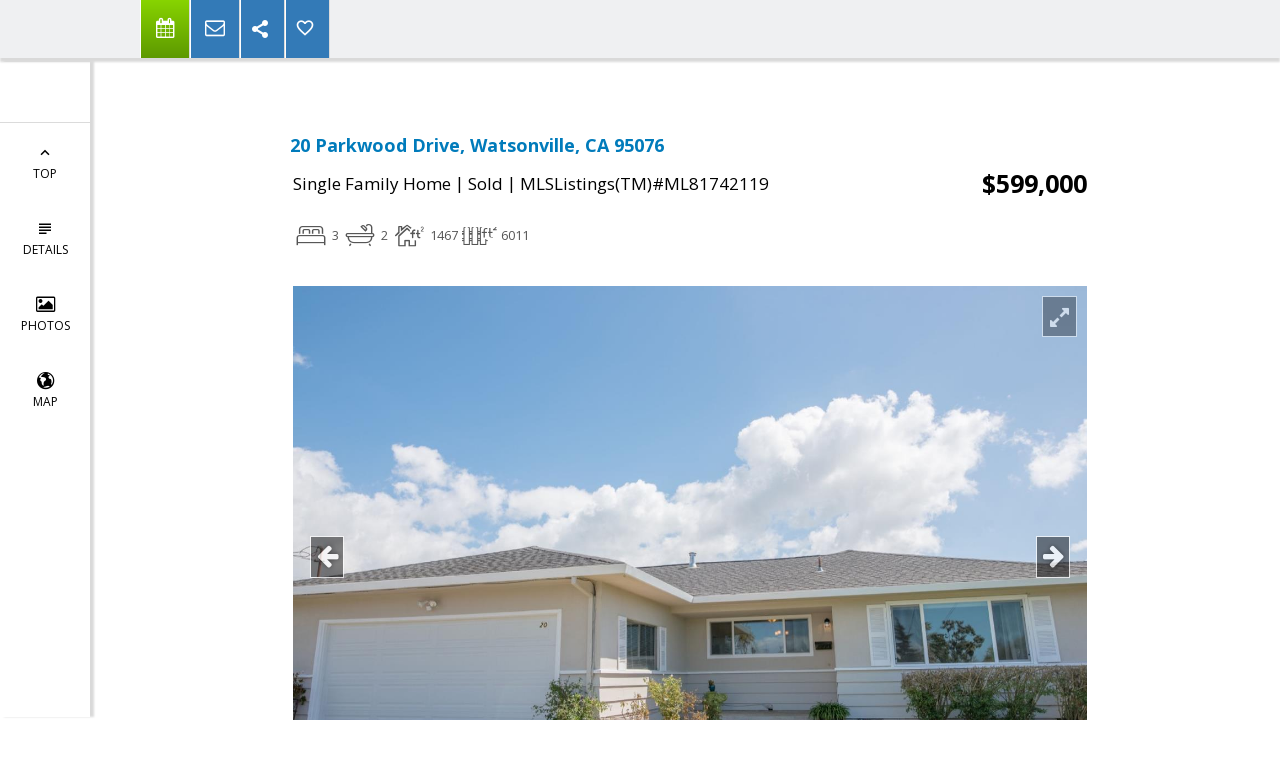

--- FILE ---
content_type: text/html; charset=utf-8
request_url: https://www.google.com/recaptcha/api2/anchor?ar=1&k=6LcGuSAUAAAAAMb457bWlGuEZ6IUGB1SNkLgHvC3&co=aHR0cHM6Ly9uaWNrbWFyaW5pLmNvbTo0NDM.&hl=en&v=PoyoqOPhxBO7pBk68S4YbpHZ&size=normal&anchor-ms=20000&execute-ms=30000&cb=gwmv18m8sw9z
body_size: 49330
content:
<!DOCTYPE HTML><html dir="ltr" lang="en"><head><meta http-equiv="Content-Type" content="text/html; charset=UTF-8">
<meta http-equiv="X-UA-Compatible" content="IE=edge">
<title>reCAPTCHA</title>
<style type="text/css">
/* cyrillic-ext */
@font-face {
  font-family: 'Roboto';
  font-style: normal;
  font-weight: 400;
  font-stretch: 100%;
  src: url(//fonts.gstatic.com/s/roboto/v48/KFO7CnqEu92Fr1ME7kSn66aGLdTylUAMa3GUBHMdazTgWw.woff2) format('woff2');
  unicode-range: U+0460-052F, U+1C80-1C8A, U+20B4, U+2DE0-2DFF, U+A640-A69F, U+FE2E-FE2F;
}
/* cyrillic */
@font-face {
  font-family: 'Roboto';
  font-style: normal;
  font-weight: 400;
  font-stretch: 100%;
  src: url(//fonts.gstatic.com/s/roboto/v48/KFO7CnqEu92Fr1ME7kSn66aGLdTylUAMa3iUBHMdazTgWw.woff2) format('woff2');
  unicode-range: U+0301, U+0400-045F, U+0490-0491, U+04B0-04B1, U+2116;
}
/* greek-ext */
@font-face {
  font-family: 'Roboto';
  font-style: normal;
  font-weight: 400;
  font-stretch: 100%;
  src: url(//fonts.gstatic.com/s/roboto/v48/KFO7CnqEu92Fr1ME7kSn66aGLdTylUAMa3CUBHMdazTgWw.woff2) format('woff2');
  unicode-range: U+1F00-1FFF;
}
/* greek */
@font-face {
  font-family: 'Roboto';
  font-style: normal;
  font-weight: 400;
  font-stretch: 100%;
  src: url(//fonts.gstatic.com/s/roboto/v48/KFO7CnqEu92Fr1ME7kSn66aGLdTylUAMa3-UBHMdazTgWw.woff2) format('woff2');
  unicode-range: U+0370-0377, U+037A-037F, U+0384-038A, U+038C, U+038E-03A1, U+03A3-03FF;
}
/* math */
@font-face {
  font-family: 'Roboto';
  font-style: normal;
  font-weight: 400;
  font-stretch: 100%;
  src: url(//fonts.gstatic.com/s/roboto/v48/KFO7CnqEu92Fr1ME7kSn66aGLdTylUAMawCUBHMdazTgWw.woff2) format('woff2');
  unicode-range: U+0302-0303, U+0305, U+0307-0308, U+0310, U+0312, U+0315, U+031A, U+0326-0327, U+032C, U+032F-0330, U+0332-0333, U+0338, U+033A, U+0346, U+034D, U+0391-03A1, U+03A3-03A9, U+03B1-03C9, U+03D1, U+03D5-03D6, U+03F0-03F1, U+03F4-03F5, U+2016-2017, U+2034-2038, U+203C, U+2040, U+2043, U+2047, U+2050, U+2057, U+205F, U+2070-2071, U+2074-208E, U+2090-209C, U+20D0-20DC, U+20E1, U+20E5-20EF, U+2100-2112, U+2114-2115, U+2117-2121, U+2123-214F, U+2190, U+2192, U+2194-21AE, U+21B0-21E5, U+21F1-21F2, U+21F4-2211, U+2213-2214, U+2216-22FF, U+2308-230B, U+2310, U+2319, U+231C-2321, U+2336-237A, U+237C, U+2395, U+239B-23B7, U+23D0, U+23DC-23E1, U+2474-2475, U+25AF, U+25B3, U+25B7, U+25BD, U+25C1, U+25CA, U+25CC, U+25FB, U+266D-266F, U+27C0-27FF, U+2900-2AFF, U+2B0E-2B11, U+2B30-2B4C, U+2BFE, U+3030, U+FF5B, U+FF5D, U+1D400-1D7FF, U+1EE00-1EEFF;
}
/* symbols */
@font-face {
  font-family: 'Roboto';
  font-style: normal;
  font-weight: 400;
  font-stretch: 100%;
  src: url(//fonts.gstatic.com/s/roboto/v48/KFO7CnqEu92Fr1ME7kSn66aGLdTylUAMaxKUBHMdazTgWw.woff2) format('woff2');
  unicode-range: U+0001-000C, U+000E-001F, U+007F-009F, U+20DD-20E0, U+20E2-20E4, U+2150-218F, U+2190, U+2192, U+2194-2199, U+21AF, U+21E6-21F0, U+21F3, U+2218-2219, U+2299, U+22C4-22C6, U+2300-243F, U+2440-244A, U+2460-24FF, U+25A0-27BF, U+2800-28FF, U+2921-2922, U+2981, U+29BF, U+29EB, U+2B00-2BFF, U+4DC0-4DFF, U+FFF9-FFFB, U+10140-1018E, U+10190-1019C, U+101A0, U+101D0-101FD, U+102E0-102FB, U+10E60-10E7E, U+1D2C0-1D2D3, U+1D2E0-1D37F, U+1F000-1F0FF, U+1F100-1F1AD, U+1F1E6-1F1FF, U+1F30D-1F30F, U+1F315, U+1F31C, U+1F31E, U+1F320-1F32C, U+1F336, U+1F378, U+1F37D, U+1F382, U+1F393-1F39F, U+1F3A7-1F3A8, U+1F3AC-1F3AF, U+1F3C2, U+1F3C4-1F3C6, U+1F3CA-1F3CE, U+1F3D4-1F3E0, U+1F3ED, U+1F3F1-1F3F3, U+1F3F5-1F3F7, U+1F408, U+1F415, U+1F41F, U+1F426, U+1F43F, U+1F441-1F442, U+1F444, U+1F446-1F449, U+1F44C-1F44E, U+1F453, U+1F46A, U+1F47D, U+1F4A3, U+1F4B0, U+1F4B3, U+1F4B9, U+1F4BB, U+1F4BF, U+1F4C8-1F4CB, U+1F4D6, U+1F4DA, U+1F4DF, U+1F4E3-1F4E6, U+1F4EA-1F4ED, U+1F4F7, U+1F4F9-1F4FB, U+1F4FD-1F4FE, U+1F503, U+1F507-1F50B, U+1F50D, U+1F512-1F513, U+1F53E-1F54A, U+1F54F-1F5FA, U+1F610, U+1F650-1F67F, U+1F687, U+1F68D, U+1F691, U+1F694, U+1F698, U+1F6AD, U+1F6B2, U+1F6B9-1F6BA, U+1F6BC, U+1F6C6-1F6CF, U+1F6D3-1F6D7, U+1F6E0-1F6EA, U+1F6F0-1F6F3, U+1F6F7-1F6FC, U+1F700-1F7FF, U+1F800-1F80B, U+1F810-1F847, U+1F850-1F859, U+1F860-1F887, U+1F890-1F8AD, U+1F8B0-1F8BB, U+1F8C0-1F8C1, U+1F900-1F90B, U+1F93B, U+1F946, U+1F984, U+1F996, U+1F9E9, U+1FA00-1FA6F, U+1FA70-1FA7C, U+1FA80-1FA89, U+1FA8F-1FAC6, U+1FACE-1FADC, U+1FADF-1FAE9, U+1FAF0-1FAF8, U+1FB00-1FBFF;
}
/* vietnamese */
@font-face {
  font-family: 'Roboto';
  font-style: normal;
  font-weight: 400;
  font-stretch: 100%;
  src: url(//fonts.gstatic.com/s/roboto/v48/KFO7CnqEu92Fr1ME7kSn66aGLdTylUAMa3OUBHMdazTgWw.woff2) format('woff2');
  unicode-range: U+0102-0103, U+0110-0111, U+0128-0129, U+0168-0169, U+01A0-01A1, U+01AF-01B0, U+0300-0301, U+0303-0304, U+0308-0309, U+0323, U+0329, U+1EA0-1EF9, U+20AB;
}
/* latin-ext */
@font-face {
  font-family: 'Roboto';
  font-style: normal;
  font-weight: 400;
  font-stretch: 100%;
  src: url(//fonts.gstatic.com/s/roboto/v48/KFO7CnqEu92Fr1ME7kSn66aGLdTylUAMa3KUBHMdazTgWw.woff2) format('woff2');
  unicode-range: U+0100-02BA, U+02BD-02C5, U+02C7-02CC, U+02CE-02D7, U+02DD-02FF, U+0304, U+0308, U+0329, U+1D00-1DBF, U+1E00-1E9F, U+1EF2-1EFF, U+2020, U+20A0-20AB, U+20AD-20C0, U+2113, U+2C60-2C7F, U+A720-A7FF;
}
/* latin */
@font-face {
  font-family: 'Roboto';
  font-style: normal;
  font-weight: 400;
  font-stretch: 100%;
  src: url(//fonts.gstatic.com/s/roboto/v48/KFO7CnqEu92Fr1ME7kSn66aGLdTylUAMa3yUBHMdazQ.woff2) format('woff2');
  unicode-range: U+0000-00FF, U+0131, U+0152-0153, U+02BB-02BC, U+02C6, U+02DA, U+02DC, U+0304, U+0308, U+0329, U+2000-206F, U+20AC, U+2122, U+2191, U+2193, U+2212, U+2215, U+FEFF, U+FFFD;
}
/* cyrillic-ext */
@font-face {
  font-family: 'Roboto';
  font-style: normal;
  font-weight: 500;
  font-stretch: 100%;
  src: url(//fonts.gstatic.com/s/roboto/v48/KFO7CnqEu92Fr1ME7kSn66aGLdTylUAMa3GUBHMdazTgWw.woff2) format('woff2');
  unicode-range: U+0460-052F, U+1C80-1C8A, U+20B4, U+2DE0-2DFF, U+A640-A69F, U+FE2E-FE2F;
}
/* cyrillic */
@font-face {
  font-family: 'Roboto';
  font-style: normal;
  font-weight: 500;
  font-stretch: 100%;
  src: url(//fonts.gstatic.com/s/roboto/v48/KFO7CnqEu92Fr1ME7kSn66aGLdTylUAMa3iUBHMdazTgWw.woff2) format('woff2');
  unicode-range: U+0301, U+0400-045F, U+0490-0491, U+04B0-04B1, U+2116;
}
/* greek-ext */
@font-face {
  font-family: 'Roboto';
  font-style: normal;
  font-weight: 500;
  font-stretch: 100%;
  src: url(//fonts.gstatic.com/s/roboto/v48/KFO7CnqEu92Fr1ME7kSn66aGLdTylUAMa3CUBHMdazTgWw.woff2) format('woff2');
  unicode-range: U+1F00-1FFF;
}
/* greek */
@font-face {
  font-family: 'Roboto';
  font-style: normal;
  font-weight: 500;
  font-stretch: 100%;
  src: url(//fonts.gstatic.com/s/roboto/v48/KFO7CnqEu92Fr1ME7kSn66aGLdTylUAMa3-UBHMdazTgWw.woff2) format('woff2');
  unicode-range: U+0370-0377, U+037A-037F, U+0384-038A, U+038C, U+038E-03A1, U+03A3-03FF;
}
/* math */
@font-face {
  font-family: 'Roboto';
  font-style: normal;
  font-weight: 500;
  font-stretch: 100%;
  src: url(//fonts.gstatic.com/s/roboto/v48/KFO7CnqEu92Fr1ME7kSn66aGLdTylUAMawCUBHMdazTgWw.woff2) format('woff2');
  unicode-range: U+0302-0303, U+0305, U+0307-0308, U+0310, U+0312, U+0315, U+031A, U+0326-0327, U+032C, U+032F-0330, U+0332-0333, U+0338, U+033A, U+0346, U+034D, U+0391-03A1, U+03A3-03A9, U+03B1-03C9, U+03D1, U+03D5-03D6, U+03F0-03F1, U+03F4-03F5, U+2016-2017, U+2034-2038, U+203C, U+2040, U+2043, U+2047, U+2050, U+2057, U+205F, U+2070-2071, U+2074-208E, U+2090-209C, U+20D0-20DC, U+20E1, U+20E5-20EF, U+2100-2112, U+2114-2115, U+2117-2121, U+2123-214F, U+2190, U+2192, U+2194-21AE, U+21B0-21E5, U+21F1-21F2, U+21F4-2211, U+2213-2214, U+2216-22FF, U+2308-230B, U+2310, U+2319, U+231C-2321, U+2336-237A, U+237C, U+2395, U+239B-23B7, U+23D0, U+23DC-23E1, U+2474-2475, U+25AF, U+25B3, U+25B7, U+25BD, U+25C1, U+25CA, U+25CC, U+25FB, U+266D-266F, U+27C0-27FF, U+2900-2AFF, U+2B0E-2B11, U+2B30-2B4C, U+2BFE, U+3030, U+FF5B, U+FF5D, U+1D400-1D7FF, U+1EE00-1EEFF;
}
/* symbols */
@font-face {
  font-family: 'Roboto';
  font-style: normal;
  font-weight: 500;
  font-stretch: 100%;
  src: url(//fonts.gstatic.com/s/roboto/v48/KFO7CnqEu92Fr1ME7kSn66aGLdTylUAMaxKUBHMdazTgWw.woff2) format('woff2');
  unicode-range: U+0001-000C, U+000E-001F, U+007F-009F, U+20DD-20E0, U+20E2-20E4, U+2150-218F, U+2190, U+2192, U+2194-2199, U+21AF, U+21E6-21F0, U+21F3, U+2218-2219, U+2299, U+22C4-22C6, U+2300-243F, U+2440-244A, U+2460-24FF, U+25A0-27BF, U+2800-28FF, U+2921-2922, U+2981, U+29BF, U+29EB, U+2B00-2BFF, U+4DC0-4DFF, U+FFF9-FFFB, U+10140-1018E, U+10190-1019C, U+101A0, U+101D0-101FD, U+102E0-102FB, U+10E60-10E7E, U+1D2C0-1D2D3, U+1D2E0-1D37F, U+1F000-1F0FF, U+1F100-1F1AD, U+1F1E6-1F1FF, U+1F30D-1F30F, U+1F315, U+1F31C, U+1F31E, U+1F320-1F32C, U+1F336, U+1F378, U+1F37D, U+1F382, U+1F393-1F39F, U+1F3A7-1F3A8, U+1F3AC-1F3AF, U+1F3C2, U+1F3C4-1F3C6, U+1F3CA-1F3CE, U+1F3D4-1F3E0, U+1F3ED, U+1F3F1-1F3F3, U+1F3F5-1F3F7, U+1F408, U+1F415, U+1F41F, U+1F426, U+1F43F, U+1F441-1F442, U+1F444, U+1F446-1F449, U+1F44C-1F44E, U+1F453, U+1F46A, U+1F47D, U+1F4A3, U+1F4B0, U+1F4B3, U+1F4B9, U+1F4BB, U+1F4BF, U+1F4C8-1F4CB, U+1F4D6, U+1F4DA, U+1F4DF, U+1F4E3-1F4E6, U+1F4EA-1F4ED, U+1F4F7, U+1F4F9-1F4FB, U+1F4FD-1F4FE, U+1F503, U+1F507-1F50B, U+1F50D, U+1F512-1F513, U+1F53E-1F54A, U+1F54F-1F5FA, U+1F610, U+1F650-1F67F, U+1F687, U+1F68D, U+1F691, U+1F694, U+1F698, U+1F6AD, U+1F6B2, U+1F6B9-1F6BA, U+1F6BC, U+1F6C6-1F6CF, U+1F6D3-1F6D7, U+1F6E0-1F6EA, U+1F6F0-1F6F3, U+1F6F7-1F6FC, U+1F700-1F7FF, U+1F800-1F80B, U+1F810-1F847, U+1F850-1F859, U+1F860-1F887, U+1F890-1F8AD, U+1F8B0-1F8BB, U+1F8C0-1F8C1, U+1F900-1F90B, U+1F93B, U+1F946, U+1F984, U+1F996, U+1F9E9, U+1FA00-1FA6F, U+1FA70-1FA7C, U+1FA80-1FA89, U+1FA8F-1FAC6, U+1FACE-1FADC, U+1FADF-1FAE9, U+1FAF0-1FAF8, U+1FB00-1FBFF;
}
/* vietnamese */
@font-face {
  font-family: 'Roboto';
  font-style: normal;
  font-weight: 500;
  font-stretch: 100%;
  src: url(//fonts.gstatic.com/s/roboto/v48/KFO7CnqEu92Fr1ME7kSn66aGLdTylUAMa3OUBHMdazTgWw.woff2) format('woff2');
  unicode-range: U+0102-0103, U+0110-0111, U+0128-0129, U+0168-0169, U+01A0-01A1, U+01AF-01B0, U+0300-0301, U+0303-0304, U+0308-0309, U+0323, U+0329, U+1EA0-1EF9, U+20AB;
}
/* latin-ext */
@font-face {
  font-family: 'Roboto';
  font-style: normal;
  font-weight: 500;
  font-stretch: 100%;
  src: url(//fonts.gstatic.com/s/roboto/v48/KFO7CnqEu92Fr1ME7kSn66aGLdTylUAMa3KUBHMdazTgWw.woff2) format('woff2');
  unicode-range: U+0100-02BA, U+02BD-02C5, U+02C7-02CC, U+02CE-02D7, U+02DD-02FF, U+0304, U+0308, U+0329, U+1D00-1DBF, U+1E00-1E9F, U+1EF2-1EFF, U+2020, U+20A0-20AB, U+20AD-20C0, U+2113, U+2C60-2C7F, U+A720-A7FF;
}
/* latin */
@font-face {
  font-family: 'Roboto';
  font-style: normal;
  font-weight: 500;
  font-stretch: 100%;
  src: url(//fonts.gstatic.com/s/roboto/v48/KFO7CnqEu92Fr1ME7kSn66aGLdTylUAMa3yUBHMdazQ.woff2) format('woff2');
  unicode-range: U+0000-00FF, U+0131, U+0152-0153, U+02BB-02BC, U+02C6, U+02DA, U+02DC, U+0304, U+0308, U+0329, U+2000-206F, U+20AC, U+2122, U+2191, U+2193, U+2212, U+2215, U+FEFF, U+FFFD;
}
/* cyrillic-ext */
@font-face {
  font-family: 'Roboto';
  font-style: normal;
  font-weight: 900;
  font-stretch: 100%;
  src: url(//fonts.gstatic.com/s/roboto/v48/KFO7CnqEu92Fr1ME7kSn66aGLdTylUAMa3GUBHMdazTgWw.woff2) format('woff2');
  unicode-range: U+0460-052F, U+1C80-1C8A, U+20B4, U+2DE0-2DFF, U+A640-A69F, U+FE2E-FE2F;
}
/* cyrillic */
@font-face {
  font-family: 'Roboto';
  font-style: normal;
  font-weight: 900;
  font-stretch: 100%;
  src: url(//fonts.gstatic.com/s/roboto/v48/KFO7CnqEu92Fr1ME7kSn66aGLdTylUAMa3iUBHMdazTgWw.woff2) format('woff2');
  unicode-range: U+0301, U+0400-045F, U+0490-0491, U+04B0-04B1, U+2116;
}
/* greek-ext */
@font-face {
  font-family: 'Roboto';
  font-style: normal;
  font-weight: 900;
  font-stretch: 100%;
  src: url(//fonts.gstatic.com/s/roboto/v48/KFO7CnqEu92Fr1ME7kSn66aGLdTylUAMa3CUBHMdazTgWw.woff2) format('woff2');
  unicode-range: U+1F00-1FFF;
}
/* greek */
@font-face {
  font-family: 'Roboto';
  font-style: normal;
  font-weight: 900;
  font-stretch: 100%;
  src: url(//fonts.gstatic.com/s/roboto/v48/KFO7CnqEu92Fr1ME7kSn66aGLdTylUAMa3-UBHMdazTgWw.woff2) format('woff2');
  unicode-range: U+0370-0377, U+037A-037F, U+0384-038A, U+038C, U+038E-03A1, U+03A3-03FF;
}
/* math */
@font-face {
  font-family: 'Roboto';
  font-style: normal;
  font-weight: 900;
  font-stretch: 100%;
  src: url(//fonts.gstatic.com/s/roboto/v48/KFO7CnqEu92Fr1ME7kSn66aGLdTylUAMawCUBHMdazTgWw.woff2) format('woff2');
  unicode-range: U+0302-0303, U+0305, U+0307-0308, U+0310, U+0312, U+0315, U+031A, U+0326-0327, U+032C, U+032F-0330, U+0332-0333, U+0338, U+033A, U+0346, U+034D, U+0391-03A1, U+03A3-03A9, U+03B1-03C9, U+03D1, U+03D5-03D6, U+03F0-03F1, U+03F4-03F5, U+2016-2017, U+2034-2038, U+203C, U+2040, U+2043, U+2047, U+2050, U+2057, U+205F, U+2070-2071, U+2074-208E, U+2090-209C, U+20D0-20DC, U+20E1, U+20E5-20EF, U+2100-2112, U+2114-2115, U+2117-2121, U+2123-214F, U+2190, U+2192, U+2194-21AE, U+21B0-21E5, U+21F1-21F2, U+21F4-2211, U+2213-2214, U+2216-22FF, U+2308-230B, U+2310, U+2319, U+231C-2321, U+2336-237A, U+237C, U+2395, U+239B-23B7, U+23D0, U+23DC-23E1, U+2474-2475, U+25AF, U+25B3, U+25B7, U+25BD, U+25C1, U+25CA, U+25CC, U+25FB, U+266D-266F, U+27C0-27FF, U+2900-2AFF, U+2B0E-2B11, U+2B30-2B4C, U+2BFE, U+3030, U+FF5B, U+FF5D, U+1D400-1D7FF, U+1EE00-1EEFF;
}
/* symbols */
@font-face {
  font-family: 'Roboto';
  font-style: normal;
  font-weight: 900;
  font-stretch: 100%;
  src: url(//fonts.gstatic.com/s/roboto/v48/KFO7CnqEu92Fr1ME7kSn66aGLdTylUAMaxKUBHMdazTgWw.woff2) format('woff2');
  unicode-range: U+0001-000C, U+000E-001F, U+007F-009F, U+20DD-20E0, U+20E2-20E4, U+2150-218F, U+2190, U+2192, U+2194-2199, U+21AF, U+21E6-21F0, U+21F3, U+2218-2219, U+2299, U+22C4-22C6, U+2300-243F, U+2440-244A, U+2460-24FF, U+25A0-27BF, U+2800-28FF, U+2921-2922, U+2981, U+29BF, U+29EB, U+2B00-2BFF, U+4DC0-4DFF, U+FFF9-FFFB, U+10140-1018E, U+10190-1019C, U+101A0, U+101D0-101FD, U+102E0-102FB, U+10E60-10E7E, U+1D2C0-1D2D3, U+1D2E0-1D37F, U+1F000-1F0FF, U+1F100-1F1AD, U+1F1E6-1F1FF, U+1F30D-1F30F, U+1F315, U+1F31C, U+1F31E, U+1F320-1F32C, U+1F336, U+1F378, U+1F37D, U+1F382, U+1F393-1F39F, U+1F3A7-1F3A8, U+1F3AC-1F3AF, U+1F3C2, U+1F3C4-1F3C6, U+1F3CA-1F3CE, U+1F3D4-1F3E0, U+1F3ED, U+1F3F1-1F3F3, U+1F3F5-1F3F7, U+1F408, U+1F415, U+1F41F, U+1F426, U+1F43F, U+1F441-1F442, U+1F444, U+1F446-1F449, U+1F44C-1F44E, U+1F453, U+1F46A, U+1F47D, U+1F4A3, U+1F4B0, U+1F4B3, U+1F4B9, U+1F4BB, U+1F4BF, U+1F4C8-1F4CB, U+1F4D6, U+1F4DA, U+1F4DF, U+1F4E3-1F4E6, U+1F4EA-1F4ED, U+1F4F7, U+1F4F9-1F4FB, U+1F4FD-1F4FE, U+1F503, U+1F507-1F50B, U+1F50D, U+1F512-1F513, U+1F53E-1F54A, U+1F54F-1F5FA, U+1F610, U+1F650-1F67F, U+1F687, U+1F68D, U+1F691, U+1F694, U+1F698, U+1F6AD, U+1F6B2, U+1F6B9-1F6BA, U+1F6BC, U+1F6C6-1F6CF, U+1F6D3-1F6D7, U+1F6E0-1F6EA, U+1F6F0-1F6F3, U+1F6F7-1F6FC, U+1F700-1F7FF, U+1F800-1F80B, U+1F810-1F847, U+1F850-1F859, U+1F860-1F887, U+1F890-1F8AD, U+1F8B0-1F8BB, U+1F8C0-1F8C1, U+1F900-1F90B, U+1F93B, U+1F946, U+1F984, U+1F996, U+1F9E9, U+1FA00-1FA6F, U+1FA70-1FA7C, U+1FA80-1FA89, U+1FA8F-1FAC6, U+1FACE-1FADC, U+1FADF-1FAE9, U+1FAF0-1FAF8, U+1FB00-1FBFF;
}
/* vietnamese */
@font-face {
  font-family: 'Roboto';
  font-style: normal;
  font-weight: 900;
  font-stretch: 100%;
  src: url(//fonts.gstatic.com/s/roboto/v48/KFO7CnqEu92Fr1ME7kSn66aGLdTylUAMa3OUBHMdazTgWw.woff2) format('woff2');
  unicode-range: U+0102-0103, U+0110-0111, U+0128-0129, U+0168-0169, U+01A0-01A1, U+01AF-01B0, U+0300-0301, U+0303-0304, U+0308-0309, U+0323, U+0329, U+1EA0-1EF9, U+20AB;
}
/* latin-ext */
@font-face {
  font-family: 'Roboto';
  font-style: normal;
  font-weight: 900;
  font-stretch: 100%;
  src: url(//fonts.gstatic.com/s/roboto/v48/KFO7CnqEu92Fr1ME7kSn66aGLdTylUAMa3KUBHMdazTgWw.woff2) format('woff2');
  unicode-range: U+0100-02BA, U+02BD-02C5, U+02C7-02CC, U+02CE-02D7, U+02DD-02FF, U+0304, U+0308, U+0329, U+1D00-1DBF, U+1E00-1E9F, U+1EF2-1EFF, U+2020, U+20A0-20AB, U+20AD-20C0, U+2113, U+2C60-2C7F, U+A720-A7FF;
}
/* latin */
@font-face {
  font-family: 'Roboto';
  font-style: normal;
  font-weight: 900;
  font-stretch: 100%;
  src: url(//fonts.gstatic.com/s/roboto/v48/KFO7CnqEu92Fr1ME7kSn66aGLdTylUAMa3yUBHMdazQ.woff2) format('woff2');
  unicode-range: U+0000-00FF, U+0131, U+0152-0153, U+02BB-02BC, U+02C6, U+02DA, U+02DC, U+0304, U+0308, U+0329, U+2000-206F, U+20AC, U+2122, U+2191, U+2193, U+2212, U+2215, U+FEFF, U+FFFD;
}

</style>
<link rel="stylesheet" type="text/css" href="https://www.gstatic.com/recaptcha/releases/PoyoqOPhxBO7pBk68S4YbpHZ/styles__ltr.css">
<script nonce="yYop6lrZ9s50bv0z9lOnOA" type="text/javascript">window['__recaptcha_api'] = 'https://www.google.com/recaptcha/api2/';</script>
<script type="text/javascript" src="https://www.gstatic.com/recaptcha/releases/PoyoqOPhxBO7pBk68S4YbpHZ/recaptcha__en.js" nonce="yYop6lrZ9s50bv0z9lOnOA">
      
    </script></head>
<body><div id="rc-anchor-alert" class="rc-anchor-alert"></div>
<input type="hidden" id="recaptcha-token" value="[base64]">
<script type="text/javascript" nonce="yYop6lrZ9s50bv0z9lOnOA">
      recaptcha.anchor.Main.init("[\x22ainput\x22,[\x22bgdata\x22,\x22\x22,\[base64]/[base64]/[base64]/ZyhXLGgpOnEoW04sMjEsbF0sVywwKSxoKSxmYWxzZSxmYWxzZSl9Y2F0Y2goayl7RygzNTgsVyk/[base64]/[base64]/[base64]/[base64]/[base64]/[base64]/[base64]/bmV3IEJbT10oRFswXSk6dz09Mj9uZXcgQltPXShEWzBdLERbMV0pOnc9PTM/bmV3IEJbT10oRFswXSxEWzFdLERbMl0pOnc9PTQ/[base64]/[base64]/[base64]/[base64]/[base64]\\u003d\x22,\[base64]\\u003d\x22,\[base64]/DjQJUMjcrw5FLwqMwdMKkQknDsxRfe3PDvMKPwq5+UMKCUsKnwpANXsOkw71OBWITwqbDh8KcNGPDiMOewovDisKcTyVqw7h/[base64]/Bk5bwogzw4tAwo4yAEogwoXDpsK9O8OUw6zCjG0PwrE3dCpkw63CqMKCw6ZEw7zDhREyw6fDkgxZdcOVQsOqw7/CjGFPwpbDtzsxOkHCqgU3w4AVw5HDgA9twrwzKgHCssKzwpjCtEnDnMOfwroKTcKjYMKKUw0rwrHDtzPCpcK9QyBGWTErahPCgxgoekI/[base64]/wo1GL8OjHHRiw5HDrcKKw748w5rDlGHDrsOmGQo1biQNw5oAXMKnw6rDti8nw7DCgyIUdg3DnsOhw6TCh8OLwpgewovDujdfwr/[base64]/DtsOzw6pkwqwAC8Oww7tIZsKvTi5VG8OjwrPDjRs9w5jChBHDjEPCkkrDqMO/wpFKw7/ClT7Dinpuw5Akwq/[base64]/[base64]/[base64]/[base64]/[base64]/wpMoecOUHMO/LMOgKcKccFLClCt/fcKFWsKKfyMCwpbDocOewpEtKMOAclLDkcO7w57CgWUdfMOSwqpswrMOw4fChV40LcKcwpZoM8OEwqUpRGl0w5/Do8OcC8KpwoXDu8KKB8KlPjjDu8Ozwrh1woDDncKKwq7Dk8K7bcOwIC4Xw6c9a8KkYcORQCcIwrU/GTvDmXILK18tw7PCm8KbwpFbwozDucOWdiPDuwzCjMKGM8Ozw6zCuUDCosONKcOnM8O9bHR3w4AgW8KQDcOhCMKww67DlTzDo8KfwpU3I8OoPX/DvER1wpwSS8OWICdeYsO4wqteDgTCp3XCiGfCgifCsEBvwoMhw4TDhD3CihkFwrBrw7rCtxfDnMOAV17CskzCncOCwqHDj8KRCTnDjcKnw7gAw4bDpMK7w5/DhTRTagICw5VXw64pClHDlBkNw6LCpMO/ChErKMKxwp3ChFwfwpF6csOLwporRnLDrnPDrcOmccKicWMjEsKJwoArwqnClRlzEX8fIn5hwqzDhVY4w4IDwoBLI1/DicOUwoPDt1w8Z8KWP8KBwrQqGV1Owqw9X8Kdd8KRa293ExzDnMKCwoPCn8K8fcOaw6HDkTM7wq7CvsKNXsKVw4xnw5zDvkBFwqDCscO8DMO/HcKLwpDCgcKgBMOKwp5gw7/DtcKrMDQEwprCl31Ew651HUl7wpbDmirClETDjsOJUQTChMKNLW40YQ8Bw7IYOBNLQ8OxeHppPWo/[base64]/CpWkuw4R/WcOVw5FpEkcIwpbDqV95BxHDmhbCgMOEQ2Asw7/CgibDk3IQw4IEw5DDjsOEwqprIsK/fcKdA8KGw74Hw7fCrD8SecKfRcO/wojCqMKwwo/Cu8KoK8KWwpHCm8OBw6rCucKuwrwfwo9edyQrJsO1w53DncKuOWteNXYuwp8GJAjDrMOSFsOhwoHCncOlwr/CocOoBcKUKTbDl8K3OcOyQyDDisKSwqV3wo7CgcOyw6vDgAnCunPDkcOJVCHDim/DmlF6wq/Co8Orw7oTwrPCkcKLNMK4wqDClcOZwpx1dMKdwpnDhwHDkBzDsiTDgRfDlcOHbMKzwojDqMOqwrrDr8O/w4HDkmfCv8O6fcOdcwTCtcOGKMKkw6YmA012CcO/e8KOcBcLUWLDmMOcwqPCh8OtwosIw7wFNgTDi2HCmGzDkMOzwprDtwwIw6FPVD05w5/DrzDDrANFBlLDrRcLw4zChSfDo8KjwrzDnGjCjsOswrc5w5V3wrNIw7bDi8O4wovCpmZ0T15XFzEqwrbDuMO8wrDCssKuw4zDr2DDqUo8VigoB8KRJ3/DpRUcw7TDg8KIK8ObwqpNHsKKwq/Ch8KWwoR7w5bDpMOww7TDlsKNT8KvQGfChMKcw7TClDjDrRDDnsKswrDDlAZRwoE+w5oawpzDi8OPIDRcTRHDisK9NTbClMK5w5vDhGRow7rDkQ/DgMKqwqnCg2jCix8NKF0DwqLDr0vChWRZV8OVw5oKGD3CqicFU8Kew5TDkUtcwoLCssOTTgTCk2/Di8KDYsOrbU3Cn8OaERwPX2EvWUJ9wrXCgiLCghFdw5TCigLCr1lgLcKzwr7DvGXDr30Bw5fDo8OdeC3CocOnW8OuPEw2Q23Duihow7MdwqTDvSnDrDIXwqLCr8KJc8KCG8KRw5vDuMKew5x2GMOtLMK6LGjCjyfDhkQHNX/CsMK4wpwscXpSw7zDqzUULSjCvHcANMKTdg1Uw5HCqxXCtR8Fw551w7d2OzHDmsKzBVYHI2BEw7DDgSRuwo3DsMKdRx/CjcKnw53DuUPDgk3Cu8KqwpzDhsKWw708McOZw5DCklfCnl7CpmXDsANhwpM2w6rDpz/DtDYgLsKrZ8KKwoFGwqBsDCPClxh/wooIOcK4Pi8aw6BjwoVfwo9vw5rDqcOYw6fDs8Kiwoomw6Nzw7nDq8KDXSXDssO7GMOwwpFNdMOfZBkowqNpw47Cv8O+d1ZowrYJw4TCp0tWw5BlHyF/B8KLCiPChMOhwoTDojLCmkAbW3xYJMKbT8OwwobDpidQV17CuMOFEMOvX2JKCwVow77CqE4BMysGw5zDh8O4w59ZwoDDk2U4ZzEMw7/[base64]/[base64]/DghHDqmR8cTbDiMOvEMOjYsKjw5oEw7wmVsODEUxwwofDuMOGw4vDtMObGUMMO8OKScK/[base64]/w4bDgcKxwqtWw5bCiljDgwjCpMOQwobCmsOhwpvCj8OzwpXDkcK9VG5LPsOVw41KwoMoTi3CqkXCusKGwrnDiMOKLsK+woXCjcKdJ0coaS0zD8KkFsOIwoXCnibCtEI+wovCp8OEw4XDiT3CpnrDgAXDsUnCgG1Ww7g8wpgTw4tYwp/DmT0Nw4NQwpHCjcOQKcKew7EgbMO/w77DkTrCg0pOFEpfdsKbfUXCpcO6w5c/DHLCucKwL8KtKjF6w5Z4fy0/I0Ulw7cmWU5jw6gyw7sHYMO/w593Z8OJwr/Cjw5gSsKzwpHCgMOeS8OvXsOGdkzDm8KfwqwKw6YGwqM7YcKww5Mkw6vCssKDPMKGMEDCnsKVwpLDmMOETMOGGMO4w6g6woMHYnYrw5XDpcODwprChx3CmcO9wrhWw4zDtHLCpD12PcOhwqzDlhd9BkHCs3Q/OsKPAMKjF8KCTVXDvhhhwo/Cp8K4OhPCpkwVIcOvOMK3wq4EU1/CuglGwoHDmy58wr3DuAgVfcKCUcOEMEPCqMKywozDtybDlV0vHsKiw7PDmMObNRrCssOIL8ORw6YKaXzDvigfw7TDpS46w7I4w7ZTwovCjMKRwp/CnzZmwpDDuy0mG8K1HlAKdcKiWm5lw5FDw4kCB2jDtH/CscK3w7pow7nDi8KNw4lYw6suw4JzwpPCjMO9ZsOMBztvMT3CucKiw6wbwqXDi8OYwos8aEdScEsgw7ZgcsOYw5YEfcKGTA9hwoDCusOIw53Dv0NVwpYPwpDCoQnDsBtLC8K+w6LDqsK+w693ODjCqS7DmsKaw4cxwoZgwrZkw54aw49wQQ/CtQB2XD0EEsKpX3fDvMKzOEfCjz0JHl51w50KwqDCvTchwpAJBCHClzpsw43DrTpow43DuUzDnCYkcMOnw4bDnlUowrbDlnJbw7FvNcKTRsK4Z8OHN8KAIMOMAGFswqBow77Dr1oFMCdDw6fCnMKXayxjw67CuHNYw6cnw4DCoRHCpy/[base64]/w6FKwrjClmUdTi8dw7HCkcKiOMORHMKtw65DY07CnBPCtHVVwq5zLMKmw4rDt8ObBcOnR2bDq8ObQ8KPCsKOGWnCn8O3w6TCqSrDnCdIw5E+S8KfwqAkwrLClcOXTkPCmsOkwqweaBJbwrI8bjATw4tlTMKEwpXCgMODTXYZLDDDhcKGwp/Dqm3CisOBScOwL2DDsMKFEk7Cri1POCtmYMKNwrXDscKSwrDDuTc9IcKxPVfClG8rwqpswqDCt8K1CwxSFcKEPcO8dyfCujjDs8O7fWFfZVkswonDlEPDhWPCrRjDscOYP8KmKMOXwr/CicONPyNCwrjCl8OcNyJzw6vDm8KywrLDtMO1R8KKQ0Nlw6YKwrIjwojDl8OOwolVLW7Dq8KMw7slfTE/w4I9BcK4PFXCoHd3akV0w4JDRcOHY8KQw7MIw4FHB8KLXHNqwrJjwr7Dv8K+XmN8w4/[base64]/HMOMEXcXwpPCj8KdJDvDi8Odw7ArwrBqwqhCaFXDhi/DpUnDulgFJRpTdsKREsKYw4EKJzvDk8Kqw63CoMKCTlXDkhLCuMOuDcOyDQ/CmsKCw74Iw6BmwobDmWsQwobCnQnCn8KRwpZvBjtNw68wwpDDpsOjXQjDnRXCpMKRM8KfSk12w7TDjmTCq3EkHMOawr1yasKrJ1lYw59PZsOebcOoYMO/KRZmw5gpwrfDkMOJwrvDhMOCwpdqwpzDo8K0ZsOJa8OrOmHDrHvCij7CjVQOw5fDl8OMwpFcwpTCpcKqc8OFwpJcwpjDjMKEw77Cg8OZw4XDlXzCqAbDp3V/[base64]/ClMKxw4DDgMOUecOkwrA9W2QQcMOfw6PCnyEEO0rCvMO0WXB2wq3DrjBBw7AfUMK7bcOUQ8OEcUsrGsOAwrXCnEA/[base64]/[base64]/Co0XCmhpOw7fDsVNWRsOeOlzDnVwYw7ZlLMKeDMKqLsKsfWkbw7QYwp5pw7UIw7FHw7/[base64]/HsOdw6R0A8OYbR0KaRDDj8OoTsKOwprDg8KJQlXCnizDpHfCqB91QcOAOsKbwqHDhcOSwpVRw7lKbnw9PsOUwrxES8OyVRbCp8KfVUjDsBE7XF1NKlXCnsK/wosgEHjClsKPXWnDkQfClsKJw51hH8KLwrHCncKGU8OQFWjDisKTwoYqwrLClsKOw5LDk1zCh3IYw4YWwpsYw6TCnsKTwo/[base64]/[base64]/CgynCqcKRGMOlw74fJcOjb8O/w41Ww51qwofCp8KJan3DhzTCjA4RwrnClVPCqcOCaMOIwq4abMKuJBlmw5VOacOCDCcbQkZNwrDCscK8w6/DoF8vHcKyw7dOe2TDgxoPeMO8d8KvwpkQwqhJw45MwqXDlcKSBMOvYcK8wrLDoEvDvCo7wpvCiMK4BMOObsOZW8OpbcOxLsOaasO5ITN+e8O6ACNAD3sbwrZhKMOxw6HDpMOAwr7CtBfDqSLDksKwbcKCXShawoUiBBdFAMKMwqMmE8O/w5HDqcOsKGl/W8KSwr/[base64]/Ch8ONJXjDp8OOP1lWw7IbET03wqp5wo0FOcOSwq43w5LCpcObwp0iCHzCpEtNOnPDuH7Dq8KDw4zDkcOiIcOuwrjDiWZVw6RhbsKuw6stVlHCuMK9WMKEwpA9woIHQnooZMKlwpjDscKEWMKhAMKKw5rClBl1w6rClsKWZsK2JS/ChkgfwrbDo8KJwoHCj8O9w5FYJ8Kmw4o5AsKWL3IkwrvDlwcmbUgAB2bDn3DCrUNIdg/DrcOJw59yLcKsNjgUw61mAcK9wp9ow7/DmzYcfMOfwqFVasKhwpw5TUNpw6YVw58SwqbDsMO7w5fCikEjw4Inw6rCmwgTbsKIwoppGMOoJUDCk23Dth8uJ8KxTybDhi5IDcOqPcKDw6/DtkbDiDkvwocmwq9Lw6NWw5fDocO7w4HDvMOiUl3DlHswA0JJFT4pwpZdwqUPwo9ww7lVKCXChDXCscKkwpsdw4lgw6vCsUM6w5DCoXjDg8Kfw4rCpVLDmzjCgMO4MWVqFsOPw6tZwrfCgsO/wo4AwrNzw5QzaMOQwrTCscKsSmfCksOLwp87w57DtQFbw6zDkcK7CmIRZw/ChgFFQMOLdWPCocKWw6bCqHLCnMOKw6zDisKTwroTUcKAZcKeXMOlw7vDpx9Ywopww7jCr0UFT8KmacKhIQXClHlEIMK9wrfCm8OtOgAuG2/[base64]/Dk8KQJSbDnHHDr8KmN0Imw53CocKAw6XCkcOPwpzCsWdmwqrCuBrCtsKUO3tXZjgEwpTCp8Opw4DCn8OYw6kaaCcicG0wwrHCrVXDtnjCrsORw7/DuMKRElTDvmnDhcOTw6bDi8OTwockTmLCjjZIRyfCscKvRW3Ct2XCqcOnwp/ChlkFWz5Fw6DDj1/DhTMWIAhdw57DvUpnUz84DsK9T8OlPinDqMKUWMOJw6cdXElDw6nClcO1H8OmAjwFR8Otw4LDgkvCn1QTw6PDq8KMwoTCosO8wpzCscKnwrorw5/[base64]/R8KhRllrBcKvOTvCp2nDicKRwqlvw5nCvMKUw4bDjsK/eS4UwqlHScKIDiLDusK4wrl0TQZnwobCowzDoDA5H8Orwptqwo53aMKaRMODwrvDmGg2bD8OXWrDkk3CqGvCh8O1woXDm8KkFMKxD0hJwo/DgwwEM8KQw4/CgmcEKhjCvi9Uwo1QFMKTKjfDmMOXAsK8ahskbhc7HcOkEivCjMOHw7EsTidlwoXCmhcdwovDnMOZV2UaRDRrw6BkwoDCrMOFw63CqgLDrsOCCcK6wpLClSfDoCjCtV5hZsOOeBTDq8KINcO9wrRdwpjChRnCk8O4wpV2w6I/wpDCjXgnUMKGQS4/wpp0woQVwoHCrVMZQ8Kmw7ERwp7DmMO4w5PClA85S1/[base64]/wrnDtsKdw6lEwr5/SR4oYlopVMOoWT/[base64]/DisKyw7how6x7w6lDwpDDm8KlJCk8w6Bww77Cl03DrMOmHcO3JMOBwqbDu8KkbGM1wpAJV3A7MsKGw5XCpBDDocKYwqlkecOwDREXw6bDoA/[base64]/Drx0zw7rDlMOKw6M1wpbCu8OECWrCscOXeCARw47Dj8OEw5IVwrlxw7HDpgYmwpvDsEUlw7nCk8OjZsKHwoxyBcK1wq9nwqMpw5nDkcKmw5FrI8OhwrjCmcKpw5IuwqPCq8Onw6fDmHTCkR0OFRrDtlVrXSpcKsKdecOKw7ZHwoZEw7PDvS4pwqM/[base64]/ClcOmNTzCp3bDkzd5wpw8wrXCmsOQSVTDmh/CnMOHEHrCqcO9woh1LsOYwpIPwpoeFDonSsKdb0nDocOdw4RQw4TDuMKLw5wTXiPDk17Dox1ww7llwr0eLVoYw5FLfy/DnxEEw5nDg8KISkhXwpZHw6wmwoDDuhXChjbCksO/w73Dg8K9Gg5AW8KAwrfDhy7Dgi8AeMOBP8Oow7EoA8OlwpXCu8KWwqTDrsODOyF+UT/DpVfDr8OWwo7CrSk6w4TCgsOiGnvCnMK/XMOqHcO1wo7DkCHCmgxPSkbChkcbwrHCnABHWcKCEcKeaXjDjHHCglUUWsOYHsOgwpXCp2cow7nDoMKRw49KDC3DrWFoEBzDlwsfwpHCulbCgGHClnZww5szwrLCsDxWJhlTfMOyPHZwTMO3wpsUwpg/[base64]/CoSMAwrDCtz8rw6NZYsKcRkXDui/DusODP33Crmh7w6IQd8OlAcKZSAkVE1DDpHTClsOGEifDm3jDjV53E8Kpw7o8w4XCsMKAbiE4GGQrRMO4wpTDksKUwqnDrns/w480MSnDicO6D3/DpMOWwqUQcsOXwrTClUAdU8KtOFrDtijCgMK0fxh3w51ZamrDsj0qwoTClgfCmmBQw55rw4bDg3kOLMK+XsK0wpMqwqQUwqsQwpDDjcKDw6zCsxbDpcOfeAzDrcKRHcKvZmnDrwgxwqwBIsKYw43CncOuwq9UwoNVwrUqQDHCtl/CpBIow4TDjcOXY8K4JVorwoMuwqHCi8OowqDCnMKVw6nCnMKzwrJ3w4s+IBYkwqExLcOqwpXCqyxAbSEiKcKZwobCmMKNbkjDrn/CtS5sHcOSw7XCicKsw4zCg2sXw53Cs8ORdMO6wqYGMwPCkcObVgkVw5HDogzDoxIHwpp5KUBebE3Dln7DlMKYXVbDicKfwrQeacOjwqDDncKgw4/[base64]/fMO4wpkkVEjDocO4wp/CkMOXw58VwoTCvDdJBMOGDjXCoMOBVy1ZwrNvwrxKLcK3w71iw59pwonDhGzDnMK8U8KOwpZPwqJNw7/ComAAw4HDshnCusOYw4U3TyttwrzDtUdZwr9cJsOlw7HClFBtw7/DqcKNHcKkJR/CuwzCh3xsw4JcwrA9B8OxTWR7woDDk8ONw5vDg8OYwoDCncOvd8K3QsKAwrPDqMKEwp3DucOCCsO1wrgEwqRjesOTw7/CgMOzw5/CrcKCw7fCqAVDwqPCuWVvUTPCpg3CkgEXworCgcOxBcOzwpPDicK3w74WWgzCryPCpcK+wo/[base64]/wpAKw6nCpFfCu8OGwrrDmMOCUkpxw6w8wqHDs8KbwqEIBXQFBMKSVizCucOha3TDkcKgDsKcS1DDujEuGMKTwq7ClDfDjsOtR31Dw58OwpU8wpVwH10nwqhzw6TDiW9ENsOMZ8KJwp5Cc0EcCkbCnQQpwrXDkFjDqsK8QkbDqsOqDcOjw6/Di8O5C8OVEMONO2zCmsOwbx1Hw5o4V8KIJ8OUwo/[base64]/Cm8O2wqliOA85w4zCrzRHw5BrWSVlw6/DuMKSw6LDmsKswr0rw4LCmylAwq/CkcKLJMOGw7Z6NsOkARnCvEPCvcKtw7nClHlDRsO+w5kVGVE9YVDCvcOKVU3DhcKGwq9vw6sUX3bDiD05wrHDsMKVw6jCgcKaw6ZceEoIMR0VUjDCg8OcWml/w5TCvSPCiW4ZwoNUwpE8wpbDs8K0wokBw43CtcKFwrfDiBbDgR3DkBZAw7R7ZkXCqcOGwpLCosKDw5/ClsO/dMKDL8Oww43CmWDCvMKRwrtkwr/CgmV9w7bDvMKwMzcHwr7ChgbDrCfCs8O9wrnCr0w+wo1ywoTCq8O5JcOJacOwXFQZPwQzacKdwp4ww6caQmwsUcOsD08TZz3DiTs5dcOeNzQ4DMO1JF/[base64]/[base64]/FUjDoATDjcKIwpfCtDBpw7vDh8K/[base64]/JSzCtkoFwqzCo8OGOUXDoH5Lw6NqSitDalXCkcOiWAUhw6JEwrkOQBBSREsYw6DDjMKdwqAgwrIicWAFccO/BzxKbsKlwoHCo8O/GcO0VMOcw6/Cl8KBDsOEGsKFw60bwrM/woDCjcKUw6Q8wrM6w57DmsK/K8Kqb8KkdBvDocKSw6goKlvCncOPGGvDojnDqV/ChnEPQirClA7Dn0tlJ0RdTMOZTMOrw61tH0HDvh4TK8KNLWR0w6FEw7HDksO4ccKmwpjCgcOcw6Y4w4FsA8KwEXDDm8OyR8OYw7DDoR/DlsKmwrEvWcKsNijDkcO3HngjMcOCwrXDmjHDqcOWR1kMwpLCuVjDrsOlwrPDrcOIfg/DqcKrwpXCik7Cl3Mvw6XDt8KVwoQ9w7YawqvDv8KswrjDqVHDhcKTwpzDiHF1wrBsw7glw5jCqcKCQ8Kewo8OCcO6asKZfTrCg8KUwrUtw7nDkTPCn2kZWQjClkELwoHDlT47c3fChA/CpsOnZ8KQwp83eRLDgsKwGWgnw7fCkMO0w4HCscKff8OrwrxvNl/Ch8O+bXxiw5nChVjCrsOnw7HDoT7Ck2/[base64]/OXLDrm1QRgADUsOPw65UwqLDrkXDpMKTOcOmRMOvYHhXwoJbVQFuZlN+wrEPw7rDvsKOIMOdwojDsAXCpsOqK8OMw7sCw4wfw6wDaV5SUBjCuh1aYMOuwp9ecRTDqMOyYxFaw64nVsOlHMOyST4lw60mdsOcw5TDhMKHdxHCrsO8C3wew7IrWSVFUsK6wo/CjkpibcOkw7fCrsKCwoTDuRHCuMO2w57DicOgesOtwpnDqMOmNMKCwrPDlsO9w4YaQMOhwqo3w6nCjTNOwo0Dw54wwpU/XhDCoD1Vwq8mbsOabsO8fsKKw65ZHcKZWMKxw6/CpcO8aMKmw4PCthYEUCbCp3bDg0bCkcKbwoMKwr4rwp44EMK5wrFUw7VOE3/CkMOwwqbCrsOzwqPDiMOjwoXDtGvCucKHw6B+w4gqw5rDuFHCqxzCrjsEQMKlw4Jlw5XDmVLDgVrChHkFMVjDjGrDt3hNw70HRkzCmMKxw7XDlMOZwoF1DsOCAcOrLMOnTMOgwoMGw6ZuBMOJwpxYwrLDilNPO8KHY8K7AsK3CkDDs8K6bkLCrcOtwq7Dsn/CjnJzbcOAwr7DhgcENl9Cwq7CjsO4wqYIw5YawpTCpC9rwozDhcKvw7UEAnjClcK1DWkuI0DDmcOCw640w6ctDMK3VWDCm08ZTsOhw5rDuUs/[base64]/[base64]/CosKTw6MtA8OxKcKxwo7DpcKOXWMdwpjDn8KrJh8OTsKETi3DixQyw53DnxRSQcOLwoBCMjXCnidLwojDhsOSwroCwr5qw7DDgMO6wrxoGVbCujY/wpFmw7DCnMOKUMKVw7fDm8KQJy52wpJiHMO9MBDDuTdVYULCncKdeHvCqcKhw4zDhhB0wpzCqcKcwr4AwpvDh8ORw5HClcOeFsKwRBddaMOKw7kpHiPDo8K/wrnCj1fDv8Ofw4/CqsK5Ek5JfB7CjhLCo8KuLg7DiTjDjyjDtsOEw7VBw5pxw43Cl8Owwr7CpsK5WkTDkMKSw597GhoRwq8/JsK/[base64]/D8O3w7LDlMO/w44TeU06Um8zTiIGw5nDlsO5wqjDvHJyUQ8FwqvCqSV3Y8O+fGxZa8O1DFI3Xg7ChsOiwqMBFVzCrGrDl1/Cg8ONfcODw7AWXsKBw4fCpXjDlx7DoHzDgMKTFBgxwpN7wrPDoHHDvQAow5RnKywnW8KUE8Orw4zCmcOcfV7CjMKLc8OAw4c+S8KSw4oPw7nDlRIARcK7SBBATMOBwoZkw5HDnDjCkE1xc3rDjsKmwoIFwoPDmgTChcK3wqNcw4t+GQHCow9vwo/CisKnHsK3w4Rsw65/[base64]/DkRTDpMOtf3bCrsK8B8O1UMO/[base64]/[base64]/DhyU3Ol/DiALDiMOJwpPCpwFswpHCrU9QYH8jCcOqwoIIwpJCw7sHeFnCkFh0wpV+fWvCnjrDsE7DpMK8w5LCuCxOG8K5wpXDoMOTXkcReE9pwqAMOsONwpLCrQB3wpRmHBEEw7UPw5vCrRdfUQ1uwotbasOxXcKjwqnDjcKKw4p9w6LChVLDusO7wpQ6AMK/wrNRw4ZePnJzw5QgVMKAQTbDtsO6McO0eMOsI8OeCMO7SBfCg8K8KcOLw58ZMx94wpXCmRjDoQ3Dm8KTARnCpTw3wo9Da8Kxwpg1wq4bZ8KVbMOVNTNEPDNewp88w67DhkPDhmNGwr/CnsKRbQcjDMO9wrzCh0Aiw5c8dcO6w43CkMKGwozCv17CtEFZZWEvQsOWLMOmfMOTUcKIw7dBw4xWw7sRQsOPw5JIPcOKbE5/XcO+wp8Nw7fCmj4/WS8Mw6VpwqjDrhpqwpHDmcOwSDUAI8KCB1nCgkjCr8KBdMO0Ng7DiDDChMKKdMKdwolxwqjCmMOYAn7CucOfQEBQw75QHx3CqAvChAvDnkbCgjM2w7Yqw7UJw6o8w5RtwoPDkcKqEMKbeMKvwq/Cv8OLwrIhasOMGCHCrcKiw5fDqsK6wo0XZlvDn3fDqcOELGcRw4fDt8KJEkrCjVzDtGhEw4TCuMOOPBdAaWQywp8rw6nCqycXw7lYcMOVwok4w4xNw5fCnCR3w4s9wofDhU9NPMKjLMOeG3/[base64]/wpDDj3XCi8KWWV7DhsOhw5bDvcOJw6wYVwQpw4ReLMKBwr9Iw4UQAcK5ADHDicK/w73DnMOnwofDkRdaw6A5GcOKw5LDozfDicO3F8OTwoV/w6sZw69lwoJnX1jDvnIlw74+acOfw4F7Y8KNY8OdOC5Fw5jDrw/CnVfDnlPCjUrCsUDDpFAWAy7Cr1XDjnMYa8O2w5RQwoAzw55iwpNWwo4+RMOWEWXDmm9xFsOCw6AmZzlkwodxCcKCw7lDw53Cs8OGwoVIHsOKwqIlLMKCwqfDi8Knw6jCshdOwp7CrhVlLsKvEcKFZsKMw5pEwoMBw4ZOSl/ChcOvDHfCr8O2L0h7w7DDjS8cYyvCh8OZw4kDwq4ZPAl/[base64]/DrX5iJ8KnwpzCqmbDoUliw5nDhsOYw53CvMK3w5NhfcOZSV4PS8OWSFEXBRd9w4fDiRZkwqRzw5kRwpHDggdVwpPCiBsewqFbwr1SSSTClsKPwrZTw7pPJD5Ow7Y7wq/CjMKmPxt1CmDDoUHCjMKTwpbDjD5Iw6YZw4LDsBXCh8KWw5/[base64]/ChsK0wrATwqXCrMKGw5jCpj3DoBBlasOywqUyeXbDisK/w7rCh8OMwoLChEzCo8O5w7TCoAXDh8KNw6vCp8KRw4ZcNSFoBcOLwoAdwro+DMObGQ0acsKFJ1TDvMKcL8Kjw4jCvWHChDV6TF9Tw7jDiydQBlLCusKqbQDDusOBwopyEV/DuTHDn8KkwosAw7LCsMKOPTrDi8OGwqcHc8KRwq3DtsKSHDoPUlzDj2tRwrpuA8OiDsOiwootwoVHw4DCusOTA8KZw7txwq7CvcORwoFkw6vCqG7DuMOhNF5Ww7DDuhA2MMKOOsO/wobCpMK5w7DDvWnCoMOAAWA7w6HDoVfCoHrDs1rDtcKtwrcHwo7Dn8OLwo5PaBgWBMObbFIQwqrCjSRqLzldRcOgHcOtw4zDnjwww4LDrAI4wrnChcOJwo0GwqzDrVbDmHjCkMKrEsOWBcOSwqkVwoJdw7bCuMOpOU9PcDXChcKkw7BQw4rDqCwZw6I/HsK9wqXDi8KmG8KgwqTDo8KDw5YOw7gwOEw6wo5GKzHCiA/CgcOfTw7CvmLDqCBNIcKjw7PDjWA8w5LCicKABgxCwqLDqMKdScKTMXLDpgPCkk0VwpkNPwPCo8OHw5swQVDDqD7DucOtNB/DqsK+ETpdD8K7bAFlwrnDqsOnQH4Qw6FxSy8Xw6c2WAfDnMKXw6IxOMOGw6vCjMOiFBTCrMOGw6jDij/Ds8O9w4EVw7cKG1zCucKZA8OIZBrCr8KhEUHCssOfwoN2EDIyw7ViN09uMsOGw75/wpjCncOgw715Vw3DnHscw5ALw7YMw7Fawr0Lw5DCs8O+w6MMecKENB/Dm8K7wopywofDnl7DqcOOw5sqEEZMw7XDm8KVw4FlNDJdw43CsCTCnMO/c8OZw7zCi2wIw5Rkw6JAw7jDrcKNwqZFMm/[base64]/[base64]/wrUSFMKxw7zCucOJwrbCvgpdwpnClcO8J8OdwrbDosOVw7VBwozDh8KVw6gQwo3ClsO9w7New6/Cm05OwovCusKUwrNQw7wQw7MtcMOyXTzCjXbDpcKSw5sqw5LDicKqThzClsOhwr/CjmY7LMK6wokuwr3Dt8KBKsKoESXCiAnCoQHDn0Q2FcKVYhHCmMKtwod9wpIeTsKSwq7Cqz/DrcOgKWfCgHgnLcK+c8KFGlPCgBvCgVPDhlh1UcKZwqbCsg1OHDxIVB9CU2p0w4JQAhfCg2TDtMKnw5PCq2IaXgbDoxl8FnvCicOjw5kLT8KpeWYOwppjRm1zw6vDmsOaw67CizITwqRWYTwUwqpGw4/[base64]/wo99IDUbS8Oww5rCnB/CrWkKw7LDp8OFOsOCw4LCnHLCr8K2fsKlESVHT8KqDjEPwpNuw6B4w7tMw65mw4RWPcKnwoQjw5XCgsOhwqA4w7DDm2wdLsK2KsOxe8OPw6bDqQo1X8K6bMKbS1PCkFfDlXPDtnlANk3CvRVowojDpE3CqS8UU8KOwp/DlMOJwqHDvwdpJ8KFMGk0wrNcw5nDjVDCvMKEw6how4TDs8O2JcO3PcKjFcKjbsOLw5ESU8OuSUthX8OFw6/[base64]/wrrCnsKRwpjDmXYEZcO+woAsw6rCvMOmemXCtcKXC3jDuCLCgDsCwrDCsS3DiH/DmcKoPHvCmcKxw7tiVsKSNzxsORrDvAwFw71fVwHCh3TCu8ONw5kNw4Fiw7NlQ8O4wopUb8KXwpZ8KSEdw4zDuMOfCMO1eicdwodAfcK1woklYzBewoTDjcOsw7VsSTzCqsKGAcO1wrbDhsKUwr7DtRfCkMKUIDTDjHfCjkjDkx0odcKkw5/CiW3CjHk3UFLDoz4uwo3Dh8OpPUQbw5NTwrcUwobDuMOLw5lawqcgwoPDssK5Z8OQTMK/G8KMwpDDvsKvwrsvBsO2XW0uw4/[base64]/LSZNw5kJcUNVQMKUw6wOQBDCuMKdw5kjw47DoMOxaRUDwp5ZwqnDgcOJWChSc8KHEk9mwrgwwrDDpWM6EMKWw7kFImhXGXldYx8cw7ZhaMOUKsO4aT/CnMOKWHTDhlDCicOSYcOcC0MQQMOMw7pARsOhaQHDpcO9EcKcw5F6wqExIlfDtMOeUMKeUFzCtcKDw7Qxw6sowonCjMOtw50lUk8UecKtwq07C8OvwpM1w59KwrJvI8KnUlnDiMOcB8KzY8Ojfj7CtMODwobCssOeQlpiw5zDswcDKgXCmXHDhSQNw4rDrDDCgBANLE/[base64]/[base64]/CvUMIGcK/[base64]/wrVeQcO2WcOaDsOqP8Kyw7vCrn1wwrdWwrsYwqcWw63CvcKgwq3Cj2zDsnPDoHZwYsKbMMO2wro+w6zDpRPCp8O8XMOowptfdwlnwpc1wqh4asK2wptoH14nwqbDg3IOFsOycRXDmhFlwrVnRxfDoMO5acOkw4PDgFBAw5/Ch8KoVzXCnkt+w5RBB8K4X8KHAg9jW8KHw6TDssKPGyA5SSgTwrHDpgPDpErDncOSSzp6CsOXR8KrwqB7fcK3w4/Do3vCixTCqhDDmmABwr43MU1iwr/CosKVSkHDucOQw4vDpExowpY9w7nDuTfCvMKQJ8K0woDDu8K9w6fCv3rDv8OpwpNJN0jDlsOFwrPDqC0Vw7x6JhHDqhRsRcO/w4zDjFt4w49cHHzDvsKIYnomRUAkw4PCksOjcVnDuCNfwpc9w53CucOBWMKGCMKbwrxcw7dvasKgwrTCn8O5TwTCjA7Ds0Q1w7XDhxwNSsOkTB5KYldNwoTCosKOJ3BhAB/[base64]/CrMKqw5JKw6YNw4nCtzTCvMO6wpdXw49nwrI3wrorY8KFNVPCpcOZwrTDucKbH8KLw47CvHccLsK7VnXDvyJWY8K4N8OHw79URkFxwqIfwr/CvMO9aG7DtMKtFsO9M8OIw4fCmxpxW8OrwqtsEC7CrTrCoWzDisKbwp9cG2DCpcKFwrHDsQNtcsO3w5/Dq8K2X0DDmsOWwp0bGE57w6APw4rDicONbMOXw6zChsKOw78Twq92wrsOwpfDosK1ccK5SXTClsOxGXQQbkPCnHgwZnnCqsKVQMKpwqIIw6FQw5NxwpDCisKuwrogw5/[base64]/[base64]/[base64]/CuMOjwq9ywqDDjiBXwqfCosKNw6VIwpk+UMKSO8Ouw4PDlExYUy1lwr7CjcK+wr/CkGjDtG/DlQHCmkLCpS/Dr1YqwrggHBXCqMKcw47CpMKlwp9uPR/ClcKWw7PDvkddBsK8w57CoRJ1wpFPI38CwoEuJkfDiF8jw6hIDl5kwo/CsQA2w7JjKMKweTTDpHvCg8O9wqfDlMKNW8KowpQgwpPClsK5wo5ADsOcwqPCiMK4O8KtRzLCjcOtCTDChG1fAsOQwoDCn8KTFMKXRcKdw43CmnvDqUnDjRrCq13DgMKdLWkFw6VMwrLDksK0KizDv3vCkXgew7vClMONOcKzwqZHw5giwrfDhsO3ccKzGx/Co8Kaw5fDnx7CpnPDlMO2w5JsXMOBRUosScK6LsKLHcK0MGoRHMKtwpZwEmXDl8KYQ8O9wo4zwr8NcG5Xw4QBwrrDqsK/NcKpwocNwrXDk8K8wozDn2QmWsKzw7bCpgzDt8Otw5FMwp1jwozDjsONwqnCjmtXw7JCw4Z2wpvDvkbDh0pEWl5QFsKSwoMWQMO9w5fDnWPDrMOnw7FGYsOqeW7CosKOIjsvaC8EwqFmwrl/cQbDjcOmYFHDlsK5MVQEwrBrB8Osw4rCkzrCpWbCiG/Dj8KLwp7Cv8OHeMKFaEHDvHNAw6tFdsOhw40Iw7UBKsO9HwDDlcKyZsKdw6XDnMO9VkUhVcK5w67CkDB5wpnCmhzCgcOQBMKBEgXDp0bDogjCj8K/GELDmVUGwo19BU95AsOCwqFKPMK9w6PClDLClGnDkcKdwqPDoTFFwojDuixiasOHwpTDtG7Cmys1wpPCigAqw7zCr8KsScKRXMKrwoXDkEZHK3HDlk5fwr5aJQ3CmQgLwojCj8K+QE0ywqZvwrJ2woM6w7AxCMO+RsOTwotYwrkKXU7DvXs8AcOGwqnClh5Owpo+wo/DocOjD8KHNcOtGGQywoF+wqDCjcOoWMKzYGl4AMOORWTDhEPDqkHDhcKvaMO5w4QhI8KKw57Cr0cVwojCpsOlS8KWwpHCohLDr2JcwqwJwoU/wqFDwpIGw7NSbMKtVcK9w4DCvMO/IMK6ZAzDjjJtAcOQwoLDqsOjw5R3TMOMMcOvwrTDqsOha29HwpzDjkrDk8OfI8K1wpDCnUnDrDplYcK+Tn1JYMOcw6dqwqcpw5fCnsK1AyhdwrXCpAvDjMOge2I4w7HCvBLChcOBwqDDm2/[base64]/ClEvCt8K+w5xjwoc/w5rCjjBFO3DDuAfCuWhbCAgfc8KZwqBoE8OPwrvCncK4TMOUwqTCl8OaNhYRPnjDjsO/w4VXfVzDlRw8BAwdFsOcJjzCj8Kww5onWzVnQQnDrMKJCsKcWMKjwq3DksOyLm3Dn2PDjAVyw7TDisOFIELDpAxbQmTCjTZww4goCsK2DGnCrD3DuMOOWUMNQwfCnAZewo1Can1zwrVlwrVla0jDmsKmwqjCn1t/[base64]/[base64]\\u003d\\u003d\x22],null,[\x22conf\x22,null,\x226LcGuSAUAAAAAMb457bWlGuEZ6IUGB1SNkLgHvC3\x22,0,null,null,null,0,[21,125,63,73,95,87,41,43,42,83,102,105,109,121],[1017145,768],0,null,null,null,null,0,null,0,1,700,1,null,0,\[base64]/76lBhnEnQkZnOKMAhnM8xEZ\x22,0,0,null,null,1,null,0,1,null,null,null,0],\x22https://nickmarini.com:443\x22,null,[1,1,1],null,null,null,0,3600,[\x22https://www.google.com/intl/en/policies/privacy/\x22,\x22https://www.google.com/intl/en/policies/terms/\x22],\x22P6qRB7gNerXN0yyJYYGY5obmRI6uAvW1LUj7bSCqu5Y\\u003d\x22,0,0,null,1,1769063419215,0,0,[213,208,224,38],null,[69,112,77,16],\x22RC-J4-_zR8DMwGR-A\x22,null,null,null,null,null,\x220dAFcWeA5j5FkVjLG9wpNSWo81JNeokElABFoiy35QVcxlCCU1qJ5oaaCjQnbdUmZ9j24tnwor-Mh3ndUEBFX5qH1bamsjpnTbmw\x22,1769146219221]");
    </script></body></html>

--- FILE ---
content_type: text/html;charset=UTF-8
request_url: https://nickmarini.com/FramePropertyDetails
body_size: 8916
content:













<div class="agentInfoTop">
  







<div class="span4 contacts-info" id="_agentInfoView">
  
    <div class="details-agent-foto">
      <img alt="Agent Photo" src = "https://isvr.acceleragent.com/usr/1039208732//1474024427.jpg"/>
    </div>
  
  
    <div class="details-agent-logo">
      <img alt="Marini and Locatelli Realty Company Logo" src = "https://isvr.acceleragent.com/usr/1039208732/1561356814726Realty_Gray_Rectangle.jpg"/>
    </div>
  
   <div class="agentInfoView">
     
      <div class="details-agent-title-name">
         <h3>Nick Marini</h3>
        <div class="details-agent-title">
            Realtor®
        </div>
      </div>
     
    <div class="details-agent-title-contact-information">
      
        <div class="details-agent-company-name">Marini and Locatelli Realty</div>
      
      
        <div>1111 River St. Suite A, Santa Cruz, CA 95060</div>
      
      
        <div><b>Direct:</b> (831) 421-1350</div>
      
      
      <div id="hidable_agent_info">
        
        
          <div><b>Cell:</b> (831) 421-1350</div>
        
        
        
        
        
      </div>
    </div>
         
    <div class="details-agent-lic-num-mail-web">
        
          <div><b>DRE#:</b> 01357188</div>
        
        
          <a href="mailto:nickmarinisc@gmail.com">nickmarinisc@gmail.com</a>
        
        <br/>
        <a href="//nickmarini.com" target=_blank>nickmarini.com</a>
    </div>
     
       
       
       
       
       
     
     <div class='sharethis-sticky-share-buttons' data-url='//google.com'></div>

      
    </div>
  </div>
</div>

</div>














<div class="content-details contain">
    <div class="row-class">
        <div class="discription-wrapp">
            <div class="discription-required-info"></div>
            <div class="discription-adress">20 Parkwood Drive, Watsonville, CA 95076</div>
            <table class="discription-table-price">
                <tbody>
                <tr>
                    <td class="discription-status">
                        <article class="uniListingClass_RES">
                            <dt class="listing-type">
                                <span class="MlsClassText">Single Family Home</span> | <span>Sold</span>
                                 | <span class="mlsNumberText">MLSListings(TM)#ML81742119</span>
                            </dt>

                        </article>
                    </td>
                    <td class="discription-price">$599,000</td>
                </tr>
                </tbody>
            </table>
            <div class="details-property-data clearfix">
          <span class="beds-baths-sqft inline-block">
          </span>
                












<div id="_mortgageCalculatorView" style="display:none;" class="mortgage-calculator-view">

<div class="morgage-wrap inline-block">
  <div class="tit-mor">Mortgage</div>
  <div class="_monthlyPaymentView"><span class="_monthlyPayment">0</span><span>/mon</span></div>
  <button id="mortgage-calc-btn" class="btn btn-xs">
    <span class="more-btn-label">
      <i class="icon-prom-calc"></i>
    </span>
    <i class="icon-prom-angle-down"></i>
  </button>

  <div style="display:none;">
    <div id="mortgage-calc" class="_mortgagePopupView">
      <div class="monthlyPaymentBlock">
        Monthly Payment
        <span class="_monthlyPayment">0</span><span>/mon</span>
      </div>
      <div class="form-group clearfix">
        <label class="col-xs-5 control-label">Property Price:
          <div class="bt-price-wrapper input-group ">
            <input type="text" class="form-control _propertyPrice" value='599000'/>
          </div>
        </label>
      </div>
      <div class="form-group clearfix">
        <label class="col-xs-5 control-label">Down Payment (%/$):
          <div class="bt-price-wrapper input-group _downPaymentPercentDiv">
            <input type="text" class="form-control _downPaymentPercent percent" value='20' min="0" max="100"/>
          </div>
          <div class="bt-price-wrapper input-group _downPaymentDollarDiv" style="display: none">
            <input type="text" class="form-control _downPaymentDollar"/>
          </div>
        </label>

        <ul class="col-xs-4 radio-unit downPaymentType">
          <li>
            <label class="pm-form-label radio">
              <input type="radio" name="unit-entity" class = "_downPaymentType" value='%'  checked/>
                  <span>
                  </span>%
            </label>
          </li>
          <li>
            <label class="pm-form-label radio">
              <input type="radio" name="unit-entity" class = "_downPaymentType" value='$'/>
                  <span>
                  </span>$
            </label>
          </li>
        </ul>
      </div>
      <div class="form-group clearfix">
        <label for="LoanAmount" class="col-xs-5 control-label">Loan Amount:</label>
        <div>
          <span class="col-xs-5 _loanAmount" id="LoanAmount"></span>
        </div>
      </div>
      <div class="form-group clearfix">
        <label for="InterestRate" class="col-xs-5 control-label">Interest Rate (%):</label>
        <div class="col-xs-3">
          <div class="bt-price-wrapper input-group rate">
            <input type="text" class="form-control _rate percent" id="InterestRate"  min="0" max="100" value='6.2'/>
          </div>
        </div>
      </div>
      <div class="form-group clearfix">
        <label for="LoanTerm" class="col-xs-5 control-label">Loan Term (years):</label>
        <div class="col-xs-3">
          <div class="bt-price-wrapper input-group ">
            <input type="text" class="form-control _years" id="LoanTerm" value='30'/>
          </div>
        </div>
      </div>
    </div>
  </div>
</div>

</div>
            </div>
        </div>
    </div>
</div>

  
  



















<input type="hidden" id="details_seo_title" value="20 Parkwood Drive, Watsonville, CA 95076      $599,000 www.nickmarini.com MLS#ML81742119">



<div id="content-details" class="content-s">
  <div class="contain">
    <div class="row-class">
      <div class="discription-wrapp">
        <div class="span6 slider-block">
          <div id="_SliderProPhotosView" class="slider-pro">

            <div class="sp-slides">
              
              
                <div class="sp-slide">
                
                  <img class="sp-image" data_url="https://media.mlslmedia.com/property/MLSL/81742119/a58e43f7152f4cd6a76f0223e93f970c/2/1"/>
                  
                
                </div>
              
                <div class="sp-slide">
                
                  <img class="sp-image" data_url="https://media.mlslmedia.com/property/MLSL/81742119/a58e43f7152f4cd6a76f0223e93f970c/2/2"/>
                  
                
                </div>
              
                <div class="sp-slide">
                
                  <img class="sp-image" data_url="https://media.mlslmedia.com/property/MLSL/81742119/a58e43f7152f4cd6a76f0223e93f970c/2/3"/>
                  
                
                </div>
              
                <div class="sp-slide">
                
                  <img class="sp-image" data_url="https://media.mlslmedia.com/property/MLSL/81742119/a58e43f7152f4cd6a76f0223e93f970c/2/4"/>
                  
                
                </div>
              
                <div class="sp-slide">
                
                  <img class="sp-image" data_url="https://media.mlslmedia.com/property/MLSL/81742119/a58e43f7152f4cd6a76f0223e93f970c/2/5"/>
                  
                
                </div>
              
                <div class="sp-slide">
                
                  <img class="sp-image" data_url="https://media.mlslmedia.com/property/MLSL/81742119/a58e43f7152f4cd6a76f0223e93f970c/2/6"/>
                  
                
                </div>
              
                <div class="sp-slide">
                
                  <img class="sp-image" data_url="https://media.mlslmedia.com/property/MLSL/81742119/a58e43f7152f4cd6a76f0223e93f970c/2/7"/>
                  
                
                </div>
              
                <div class="sp-slide">
                
                  <img class="sp-image" data_url="https://media.mlslmedia.com/property/MLSL/81742119/a58e43f7152f4cd6a76f0223e93f970c/2/8"/>
                  
                
                </div>
              
                <div class="sp-slide">
                
                  <img class="sp-image" data_url="https://media.mlslmedia.com/property/MLSL/81742119/a58e43f7152f4cd6a76f0223e93f970c/2/9"/>
                  
                
                </div>
              
                <div class="sp-slide">
                
                  <img class="sp-image" data_url="https://media.mlslmedia.com/property/MLSL/81742119/a58e43f7152f4cd6a76f0223e93f970c/2/10"/>
                  
                
                </div>
              
                <div class="sp-slide">
                
                  <img class="sp-image" data_url="https://media.mlslmedia.com/property/MLSL/81742119/a58e43f7152f4cd6a76f0223e93f970c/2/11"/>
                  
                
                </div>
              
                <div class="sp-slide">
                
                  <img class="sp-image" data_url="https://media.mlslmedia.com/property/MLSL/81742119/a58e43f7152f4cd6a76f0223e93f970c/2/12"/>
                  
                
                </div>
              
                <div class="sp-slide">
                
                  <img class="sp-image" data_url="https://media.mlslmedia.com/property/MLSL/81742119/a58e43f7152f4cd6a76f0223e93f970c/2/13"/>
                  
                
                </div>
              
                <div class="sp-slide">
                
                  <img class="sp-image" data_url="https://media.mlslmedia.com/property/MLSL/81742119/a58e43f7152f4cd6a76f0223e93f970c/2/14"/>
                  
                
                </div>
              
                <div class="sp-slide">
                
                  <img class="sp-image" data_url="https://media.mlslmedia.com/property/MLSL/81742119/a58e43f7152f4cd6a76f0223e93f970c/2/15"/>
                  
                
                </div>
              
                <div class="sp-slide">
                
                  <img class="sp-image" data_url="https://media.mlslmedia.com/property/MLSL/81742119/a58e43f7152f4cd6a76f0223e93f970c/2/16"/>
                  
                
                </div>
              
                <div class="sp-slide">
                
                  <img class="sp-image" data_url="https://media.mlslmedia.com/property/MLSL/81742119/a58e43f7152f4cd6a76f0223e93f970c/2/17"/>
                  
                
                </div>
              
                <div class="sp-slide">
                
                  <img class="sp-image" data_url="https://media.mlslmedia.com/property/MLSL/81742119/a58e43f7152f4cd6a76f0223e93f970c/2/18"/>
                  
                
                </div>
              
                <div class="sp-slide">
                
                  <img class="sp-image" data_url="https://media.mlslmedia.com/property/MLSL/81742119/a58e43f7152f4cd6a76f0223e93f970c/2/19"/>
                  
                
                </div>
              
                <div class="sp-slide">
                
                  <img class="sp-image" data_url="https://media.mlslmedia.com/property/MLSL/81742119/a58e43f7152f4cd6a76f0223e93f970c/2/20"/>
                  
                
                </div>
              
                <div class="sp-slide">
                
                  <img class="sp-image" data_url="https://media.mlslmedia.com/property/MLSL/81742119/a58e43f7152f4cd6a76f0223e93f970c/2/21"/>
                  
                
                </div>
              
                <div class="sp-slide">
                
                  <img class="sp-image" data_url="https://media.mlslmedia.com/property/MLSL/81742119/a58e43f7152f4cd6a76f0223e93f970c/2/22"/>
                  
                
                </div>
              
                <div class="sp-slide">
                
                  <img class="sp-image" data_url="https://media.mlslmedia.com/property/MLSL/81742119/a58e43f7152f4cd6a76f0223e93f970c/2/23"/>
                  
                
                </div>
              
              
            </div>

            <div class="sp-thumbnails">
              
              
                
                  
                    <div class="sp-thumbnail">
                      <img class="sp-thumbnail-image" data_url="https://media.mlslmedia.com/property/MLSL/81742119/a58e43f7152f4cd6a76f0223e93f970c/2/1"/>
                    </div>
                  
                  
                
              
                
                  
                    <div class="sp-thumbnail">
                      <img class="sp-thumbnail-image" data_url="https://media.mlslmedia.com/property/MLSL/81742119/a58e43f7152f4cd6a76f0223e93f970c/2/2"/>
                    </div>
                  
                  
                
              
                
                  
                    <div class="sp-thumbnail">
                      <img class="sp-thumbnail-image" data_url="https://media.mlslmedia.com/property/MLSL/81742119/a58e43f7152f4cd6a76f0223e93f970c/2/3"/>
                    </div>
                  
                  
                
              
                
                  
                    <div class="sp-thumbnail">
                      <img class="sp-thumbnail-image" data_url="https://media.mlslmedia.com/property/MLSL/81742119/a58e43f7152f4cd6a76f0223e93f970c/2/4"/>
                    </div>
                  
                  
                
              
                
                  
                    <div class="sp-thumbnail">
                      <img class="sp-thumbnail-image" data_url="https://media.mlslmedia.com/property/MLSL/81742119/a58e43f7152f4cd6a76f0223e93f970c/2/5"/>
                    </div>
                  
                  
                
              
                
                  
                    <div class="sp-thumbnail">
                      <img class="sp-thumbnail-image" data_url="https://media.mlslmedia.com/property/MLSL/81742119/a58e43f7152f4cd6a76f0223e93f970c/2/6"/>
                    </div>
                  
                  
                
              
                
                  
                    <div class="sp-thumbnail">
                      <img class="sp-thumbnail-image" data_url="https://media.mlslmedia.com/property/MLSL/81742119/a58e43f7152f4cd6a76f0223e93f970c/2/7"/>
                    </div>
                  
                  
                
              
                
                  
                    <div class="sp-thumbnail">
                      <img class="sp-thumbnail-image" data_url="https://media.mlslmedia.com/property/MLSL/81742119/a58e43f7152f4cd6a76f0223e93f970c/2/8"/>
                    </div>
                  
                  
                
              
                
                  
                    <div class="sp-thumbnail">
                      <img class="sp-thumbnail-image" data_url="https://media.mlslmedia.com/property/MLSL/81742119/a58e43f7152f4cd6a76f0223e93f970c/2/9"/>
                    </div>
                  
                  
                
              
                
                  
                    <div class="sp-thumbnail">
                      <img class="sp-thumbnail-image" data_url="https://media.mlslmedia.com/property/MLSL/81742119/a58e43f7152f4cd6a76f0223e93f970c/2/10"/>
                    </div>
                  
                  
                
              
                
                  
                    <div class="sp-thumbnail">
                      <img class="sp-thumbnail-image" data_url="https://media.mlslmedia.com/property/MLSL/81742119/a58e43f7152f4cd6a76f0223e93f970c/2/11"/>
                    </div>
                  
                  
                
              
                
                  
                    <div class="sp-thumbnail">
                      <img class="sp-thumbnail-image" data_url="https://media.mlslmedia.com/property/MLSL/81742119/a58e43f7152f4cd6a76f0223e93f970c/2/12"/>
                    </div>
                  
                  
                
              
                
                  
                    <div class="sp-thumbnail">
                      <img class="sp-thumbnail-image" data_url="https://media.mlslmedia.com/property/MLSL/81742119/a58e43f7152f4cd6a76f0223e93f970c/2/13"/>
                    </div>
                  
                  
                
              
                
                  
                    <div class="sp-thumbnail">
                      <img class="sp-thumbnail-image" data_url="https://media.mlslmedia.com/property/MLSL/81742119/a58e43f7152f4cd6a76f0223e93f970c/2/14"/>
                    </div>
                  
                  
                
              
                
                  
                    <div class="sp-thumbnail">
                      <img class="sp-thumbnail-image" data_url="https://media.mlslmedia.com/property/MLSL/81742119/a58e43f7152f4cd6a76f0223e93f970c/2/15"/>
                    </div>
                  
                  
                
              
                
                  
                    <div class="sp-thumbnail">
                      <img class="sp-thumbnail-image" data_url="https://media.mlslmedia.com/property/MLSL/81742119/a58e43f7152f4cd6a76f0223e93f970c/2/16"/>
                    </div>
                  
                  
                
              
                
                  
                    <div class="sp-thumbnail">
                      <img class="sp-thumbnail-image" data_url="https://media.mlslmedia.com/property/MLSL/81742119/a58e43f7152f4cd6a76f0223e93f970c/2/17"/>
                    </div>
                  
                  
                
              
                
                  
                    <div class="sp-thumbnail">
                      <img class="sp-thumbnail-image" data_url="https://media.mlslmedia.com/property/MLSL/81742119/a58e43f7152f4cd6a76f0223e93f970c/2/18"/>
                    </div>
                  
                  
                
              
                
                  
                    <div class="sp-thumbnail">
                      <img class="sp-thumbnail-image" data_url="https://media.mlslmedia.com/property/MLSL/81742119/a58e43f7152f4cd6a76f0223e93f970c/2/19"/>
                    </div>
                  
                  
                
              
                
                  
                    <div class="sp-thumbnail">
                      <img class="sp-thumbnail-image" data_url="https://media.mlslmedia.com/property/MLSL/81742119/a58e43f7152f4cd6a76f0223e93f970c/2/20"/>
                    </div>
                  
                  
                
              
                
                  
                    <div class="sp-thumbnail">
                      <img class="sp-thumbnail-image" data_url="https://media.mlslmedia.com/property/MLSL/81742119/a58e43f7152f4cd6a76f0223e93f970c/2/21"/>
                    </div>
                  
                  
                
              
                
                  
                    <div class="sp-thumbnail">
                      <img class="sp-thumbnail-image" data_url="https://media.mlslmedia.com/property/MLSL/81742119/a58e43f7152f4cd6a76f0223e93f970c/2/22"/>
                    </div>
                  
                  
                
              
                
                  
                    <div class="sp-thumbnail">
                      <img class="sp-thumbnail-image" data_url="https://media.mlslmedia.com/property/MLSL/81742119/a58e43f7152f4cd6a76f0223e93f970c/2/23"/>
                    </div>
                  
                  
                
              
              
            </div>

          </div>
        </div>

        
        <div class="p-description">
          You can find the best of Santa Cruz County on the green edges of Watsonville with its verdant vistas, and undeveloped foothills. This beautiful home sits just outside the city limits and offers a close-in-country, suburban experience in a clean, safe cul de sac neighborhood. People move here and stay for years, raising children and making friends for life. 20 Parkwood Dr is turn-key; three-bedroom, two-bath, 1,467sqft, hardwood floors, fresh paint, new carpet, with a large living room and a separate family room. Outdoor/barbeque season is here. Your turn to host? The 6,011 sqft lot with beautiful front and back yards can hold a crowd. There is a two-car garage, and plenty on and off-street parking. Surrounded by calm, and quiet you feel a world away and yet are only 6 minutes away from Watsonville City Plaza and the best Farmers Market around. Walk to Drew Lake, Kelly Lake, and Lake Tynan or run/bike along the levee path to Watsonville High.
        </div>
        
          





<div class="disclaimer-top-block row">
    <div class="disclaimer-top listed-by col-sm-6 col-xs-12">
        <h4>LISTED BY</h4>
        <div class="listed-by-company-name">
            <b>
                
                    
                    
                        Gretchen Bach,
                    
                
                Coldwell Banker Residential Brokerage
            </b>
        </div>
        <div class="listed-by-contact-info">
            
                
                    831-234-1233
                
            
        </div>
        <div class="listed-by-coAgentName">
            
                
                
            
                
        </div>
        <div class="listed-by-buyerAgentName">
            
                
                
                    Buyer/Sale agent: Derek Fenster,
                
            
                
        </div>
        <div class="listed-by-coBuyerAgentName">
            
                
                
            
                
        </div>

    </div>
    <div class="disclaimer-top advertising-agent col-sm-6 col-xs-12">
        <h4>ADVERTISING AGENT</h4>
        
            <div class="advertising-agent-company-name">
                <b>
                    
                        <span>Nick Marini, </span>
                    
                    <span>Marini and Locatelli Realty</span>
                </b>
            </div>
        
        
            <div class="advertising-agent-email">
                <a href="mailto:nickmarinisc@gmail.com">nickmarinisc@gmail.com</a>
            </div>
        

        <div class="view-more">
            <ul id="details-navigation-menu" style="list-style: none;">
                <li>
                    <a href="#footer-content">
                        View More
                    </a>
                </li>
            </ul>
        </div>
    </div>
</div>

        
        
      </div>

      

    </div>
  </div>
  

  
  

</div>





















<div class="property-details" id="property-details">

  
  
  
    <h1 class="heading">
      <span>Property details</span>
    </h1>
    <div class="row show-grid">
      <h2>Common</h2>
      
      







  
    <div class="col-xs-6 col-sm-3">
      <b>Area:</b> - Amesti / Green Valley Road 054
    </div>
  

  
    <div class="col-xs-6 col-sm-3">
      <b>Age:</b> 59
    </div>
  

  
    <div class="col-xs-6 col-sm-3">
      <b>Approx. Acr:</b> .14acres
    </div>
  

  
    <div class="col-xs-6 col-sm-3">
      <b>Approx. Bldg:</b> 1467
    </div>
  

  
    <div class="col-xs-6 col-sm-3">
      <b>Approx. Lot:</b> 6,011sq. ft.
    </div>
  

  
    <div class="col-xs-6 col-sm-3">
      <b>Bathrooms Full:</b> 2
    </div>
  

  
    <div class="col-xs-6 col-sm-3">
      <b>Bathrooms Total:</b> 2
    </div>
  

  
    <div class="col-xs-6 col-sm-3">
      <b>Bedrooms:</b> 3
    </div>
  

  
    <div class="col-xs-6 col-sm-3">
      <b>Days On Website:</b> 5
    </div>
  

  
    <div class="col-xs-6 col-sm-3">
      <b>List Date:</b> 03/29/2019
    </div>
  

  
    <div class="col-xs-6 col-sm-3">
      <b>MLS#:</b> ML81742119
    </div>
  

  
    <div class="col-xs-6 col-sm-3">
      <b>Price per sq. ft.:</b> $408
    </div>
  

  
    <div class="col-xs-6 col-sm-3">
      <b>Sale Date:</b> 05/09/2019
    </div>
  

  
    <div class="col-xs-6 col-sm-3">
      <b>Sale Price:</b> $599,000
    </div>
  

  
    <div class="col-xs-6 col-sm-3">
      <b>Status:</b> Sold
    </div>
  

  
    <div class="col-xs-6 col-sm-3">
      <b>Type:</b> Single Family Home
    </div>
  

  
    <div class="col-xs-6 col-sm-3">
      <b>Year Built:</b> 1963
    </div>
  


    </div>
  
  
  

  
  
  
    <div class="row show-grid">
      <h2>Specific</h2>
      
      







  
    <div class="col-xs-6 col-sm-3">
      <b>Cross Street:</b> College Rd
    </div>
  

  
    <div class="col-xs-6 col-sm-3">
      <b>Zoning:</b> R1
    </div>
  

  
    <div class="col-xs-6 col-sm-3">
      <b>Elementary School District:</b> Pajaro Valley Unified
    </div>
  

  
    <div class="col-xs-6 col-sm-3">
      <b>High School District:</b> Pajaro Valley Unified
    </div>
  


    </div>
  
  
  

  
  
  
  
  

    
    
    
    
    

  
  
  
    
      <div class="row show-grid">
        <h2>Features</h2>
        
        







  
    <div class="col-xs-6 col-sm-3">
      <b>Building Type:</b> Detached
    </div>
  

  
    <div class="col-xs-6 col-sm-3">
      <b>City Limits:</b> No
    </div>
  

  
    <div class="col-xs-6 col-sm-3">
      <b>Cooling:</b> None
    </div>
  

  
    <div class="col-xs-6 col-sm-3">
      <b>Dining Room:</b> No Formal Dining Room
    </div>
  

  
    <div class="col-xs-6 col-sm-3">
      <b>Family Room:</b> Separate Family Room
    </div>
  

  
    <div class="col-xs-6 col-sm-3">
      <b>Foundation:</b> Concrete Perimeter
    </div>
  

  
    <div class="col-xs-6 col-sm-3">
      <b>Garage #:</b> 2
    </div>
  

  
    <div class="col-xs-6 col-sm-3">
      <b>Garage Parking:</b> Attached Garage, Off-Street Parking, Uncovered Parking
    </div>
  

  
    <div class="col-xs-6 col-sm-3">
      <b>Heating:</b> Forced Air, Gas
    </div>
  

  
    <div class="col-xs-6 col-sm-3">
      <b>Horse Property:</b> No
    </div>
  

  
    <div class="col-xs-6 col-sm-3">
      <b>Incorporated:</b> Yes
    </div>
  

  
    <div class="col-xs-6 col-sm-3">
      <b>Kitchen:</b> Cooktop - Gas, Oven - Electric, Refrigerator (s)
    </div>
  

  
    <div class="col-xs-6 col-sm-3">
      <b>Roof:</b> Composition
    </div>
  

  
    <div class="col-xs-6 col-sm-3">
      <b>Sewer Septic:</b> Sewer Connected, Sewer in Street
    </div>
  

  
    <div class="col-xs-6 col-sm-3">
      <b>Water:</b> Public
    </div>
  


     </div>
    
  
  

    
  
  

    
    
      
        
      
    
      
    
      
        
      
    

    
      <div class="row show-grid">
        <h2>Description</h2>
        
        







  
    <div class="col-xs-6 col-sm-3">
      <b>Additional Listing Info:</b> Not Applicable / Not Disclosed
    </div>
  

  

  
    <div class="col-xs-6 col-sm-3">
      <b>Disclosures Hazard:</b> Natural Hazard Disclosure
    </div>
  


      </div>
    
  
  
  

</div>










<div class="content" id="photos-details">
  <div class="page-space">
     <h1 class="heading"><span>Photos</span></h1>
  </div>
  <div class="clearfix"></div>
  <div class="photos-content">
    <ul class="photos">
      
          <li>
            
              
                <a class="fancybox" rel="gallery" href="https://media.mlslmedia.com/property/MLSL/81742119/a58e43f7152f4cd6a76f0223e93f970c/2/1" data-fancybox-href="https://media.mlslmedia.com/property/MLSL/81742119/a58e43f7152f4cd6a76f0223e93f970c/2/1" data-fancybox-type="image">
                  <img data_url="https://media.mlslmedia.com/property/MLSL/81742119/a58e43f7152f4cd6a76f0223e93f970c/2/1" alt="Listing photo"/>
                </a>
              
              
            
          </li>
      
          <li>
            
              
                <a class="fancybox" rel="gallery" href="https://media.mlslmedia.com/property/MLSL/81742119/a58e43f7152f4cd6a76f0223e93f970c/2/2" data-fancybox-href="https://media.mlslmedia.com/property/MLSL/81742119/a58e43f7152f4cd6a76f0223e93f970c/2/2" data-fancybox-type="image">
                  <img data_url="https://media.mlslmedia.com/property/MLSL/81742119/a58e43f7152f4cd6a76f0223e93f970c/2/2" alt="Listing photo"/>
                </a>
              
              
            
          </li>
      
          <li>
            
              
                <a class="fancybox" rel="gallery" href="https://media.mlslmedia.com/property/MLSL/81742119/a58e43f7152f4cd6a76f0223e93f970c/2/3" data-fancybox-href="https://media.mlslmedia.com/property/MLSL/81742119/a58e43f7152f4cd6a76f0223e93f970c/2/3" data-fancybox-type="image">
                  <img data_url="https://media.mlslmedia.com/property/MLSL/81742119/a58e43f7152f4cd6a76f0223e93f970c/2/3" alt="Listing photo"/>
                </a>
              
              
            
          </li>
      
          <li>
            
              
                <a class="fancybox" rel="gallery" href="https://media.mlslmedia.com/property/MLSL/81742119/a58e43f7152f4cd6a76f0223e93f970c/2/4" data-fancybox-href="https://media.mlslmedia.com/property/MLSL/81742119/a58e43f7152f4cd6a76f0223e93f970c/2/4" data-fancybox-type="image">
                  <img data_url="https://media.mlslmedia.com/property/MLSL/81742119/a58e43f7152f4cd6a76f0223e93f970c/2/4" alt="Listing photo"/>
                </a>
              
              
            
          </li>
      
          <li>
            
              
                <a class="fancybox" rel="gallery" href="https://media.mlslmedia.com/property/MLSL/81742119/a58e43f7152f4cd6a76f0223e93f970c/2/5" data-fancybox-href="https://media.mlslmedia.com/property/MLSL/81742119/a58e43f7152f4cd6a76f0223e93f970c/2/5" data-fancybox-type="image">
                  <img data_url="https://media.mlslmedia.com/property/MLSL/81742119/a58e43f7152f4cd6a76f0223e93f970c/2/5" alt="Listing photo"/>
                </a>
              
              
            
          </li>
      
          <li>
            
              
                <a class="fancybox" rel="gallery" href="https://media.mlslmedia.com/property/MLSL/81742119/a58e43f7152f4cd6a76f0223e93f970c/2/6" data-fancybox-href="https://media.mlslmedia.com/property/MLSL/81742119/a58e43f7152f4cd6a76f0223e93f970c/2/6" data-fancybox-type="image">
                  <img data_url="https://media.mlslmedia.com/property/MLSL/81742119/a58e43f7152f4cd6a76f0223e93f970c/2/6" alt="Listing photo"/>
                </a>
              
              
            
          </li>
      
          <li>
            
              
                <a class="fancybox" rel="gallery" href="https://media.mlslmedia.com/property/MLSL/81742119/a58e43f7152f4cd6a76f0223e93f970c/2/7" data-fancybox-href="https://media.mlslmedia.com/property/MLSL/81742119/a58e43f7152f4cd6a76f0223e93f970c/2/7" data-fancybox-type="image">
                  <img data_url="https://media.mlslmedia.com/property/MLSL/81742119/a58e43f7152f4cd6a76f0223e93f970c/2/7" alt="Listing photo"/>
                </a>
              
              
            
          </li>
      
          <li>
            
              
                <a class="fancybox" rel="gallery" href="https://media.mlslmedia.com/property/MLSL/81742119/a58e43f7152f4cd6a76f0223e93f970c/2/8" data-fancybox-href="https://media.mlslmedia.com/property/MLSL/81742119/a58e43f7152f4cd6a76f0223e93f970c/2/8" data-fancybox-type="image">
                  <img data_url="https://media.mlslmedia.com/property/MLSL/81742119/a58e43f7152f4cd6a76f0223e93f970c/2/8" alt="Listing photo"/>
                </a>
              
              
            
          </li>
      
          <li>
            
              
                <a class="fancybox" rel="gallery" href="https://media.mlslmedia.com/property/MLSL/81742119/a58e43f7152f4cd6a76f0223e93f970c/2/9" data-fancybox-href="https://media.mlslmedia.com/property/MLSL/81742119/a58e43f7152f4cd6a76f0223e93f970c/2/9" data-fancybox-type="image">
                  <img data_url="https://media.mlslmedia.com/property/MLSL/81742119/a58e43f7152f4cd6a76f0223e93f970c/2/9" alt="Listing photo"/>
                </a>
              
              
            
          </li>
      
          <li>
            
              
                <a class="fancybox" rel="gallery" href="https://media.mlslmedia.com/property/MLSL/81742119/a58e43f7152f4cd6a76f0223e93f970c/2/10" data-fancybox-href="https://media.mlslmedia.com/property/MLSL/81742119/a58e43f7152f4cd6a76f0223e93f970c/2/10" data-fancybox-type="image">
                  <img data_url="https://media.mlslmedia.com/property/MLSL/81742119/a58e43f7152f4cd6a76f0223e93f970c/2/10" alt="Listing photo"/>
                </a>
              
              
            
          </li>
      
          <li>
            
              
                <a class="fancybox" rel="gallery" href="https://media.mlslmedia.com/property/MLSL/81742119/a58e43f7152f4cd6a76f0223e93f970c/2/11" data-fancybox-href="https://media.mlslmedia.com/property/MLSL/81742119/a58e43f7152f4cd6a76f0223e93f970c/2/11" data-fancybox-type="image">
                  <img data_url="https://media.mlslmedia.com/property/MLSL/81742119/a58e43f7152f4cd6a76f0223e93f970c/2/11" alt="Listing photo"/>
                </a>
              
              
            
          </li>
      
          <li>
            
              
                <a class="fancybox" rel="gallery" href="https://media.mlslmedia.com/property/MLSL/81742119/a58e43f7152f4cd6a76f0223e93f970c/2/12" data-fancybox-href="https://media.mlslmedia.com/property/MLSL/81742119/a58e43f7152f4cd6a76f0223e93f970c/2/12" data-fancybox-type="image">
                  <img data_url="https://media.mlslmedia.com/property/MLSL/81742119/a58e43f7152f4cd6a76f0223e93f970c/2/12" alt="Listing photo"/>
                </a>
              
              
            
          </li>
      
          <li>
            
              
                <a class="fancybox" rel="gallery" href="https://media.mlslmedia.com/property/MLSL/81742119/a58e43f7152f4cd6a76f0223e93f970c/2/13" data-fancybox-href="https://media.mlslmedia.com/property/MLSL/81742119/a58e43f7152f4cd6a76f0223e93f970c/2/13" data-fancybox-type="image">
                  <img data_url="https://media.mlslmedia.com/property/MLSL/81742119/a58e43f7152f4cd6a76f0223e93f970c/2/13" alt="Listing photo"/>
                </a>
              
              
            
          </li>
      
          <li>
            
              
                <a class="fancybox" rel="gallery" href="https://media.mlslmedia.com/property/MLSL/81742119/a58e43f7152f4cd6a76f0223e93f970c/2/14" data-fancybox-href="https://media.mlslmedia.com/property/MLSL/81742119/a58e43f7152f4cd6a76f0223e93f970c/2/14" data-fancybox-type="image">
                  <img data_url="https://media.mlslmedia.com/property/MLSL/81742119/a58e43f7152f4cd6a76f0223e93f970c/2/14" alt="Listing photo"/>
                </a>
              
              
            
          </li>
      
          <li>
            
              
                <a class="fancybox" rel="gallery" href="https://media.mlslmedia.com/property/MLSL/81742119/a58e43f7152f4cd6a76f0223e93f970c/2/15" data-fancybox-href="https://media.mlslmedia.com/property/MLSL/81742119/a58e43f7152f4cd6a76f0223e93f970c/2/15" data-fancybox-type="image">
                  <img data_url="https://media.mlslmedia.com/property/MLSL/81742119/a58e43f7152f4cd6a76f0223e93f970c/2/15" alt="Listing photo"/>
                </a>
              
              
            
          </li>
      
          <li>
            
              
                <a class="fancybox" rel="gallery" href="https://media.mlslmedia.com/property/MLSL/81742119/a58e43f7152f4cd6a76f0223e93f970c/2/16" data-fancybox-href="https://media.mlslmedia.com/property/MLSL/81742119/a58e43f7152f4cd6a76f0223e93f970c/2/16" data-fancybox-type="image">
                  <img data_url="https://media.mlslmedia.com/property/MLSL/81742119/a58e43f7152f4cd6a76f0223e93f970c/2/16" alt="Listing photo"/>
                </a>
              
              
            
          </li>
      
          <li>
            
              
                <a class="fancybox" rel="gallery" href="https://media.mlslmedia.com/property/MLSL/81742119/a58e43f7152f4cd6a76f0223e93f970c/2/17" data-fancybox-href="https://media.mlslmedia.com/property/MLSL/81742119/a58e43f7152f4cd6a76f0223e93f970c/2/17" data-fancybox-type="image">
                  <img data_url="https://media.mlslmedia.com/property/MLSL/81742119/a58e43f7152f4cd6a76f0223e93f970c/2/17" alt="Listing photo"/>
                </a>
              
              
            
          </li>
      
          <li>
            
              
                <a class="fancybox" rel="gallery" href="https://media.mlslmedia.com/property/MLSL/81742119/a58e43f7152f4cd6a76f0223e93f970c/2/18" data-fancybox-href="https://media.mlslmedia.com/property/MLSL/81742119/a58e43f7152f4cd6a76f0223e93f970c/2/18" data-fancybox-type="image">
                  <img data_url="https://media.mlslmedia.com/property/MLSL/81742119/a58e43f7152f4cd6a76f0223e93f970c/2/18" alt="Listing photo"/>
                </a>
              
              
            
          </li>
      
          <li>
            
              
                <a class="fancybox" rel="gallery" href="https://media.mlslmedia.com/property/MLSL/81742119/a58e43f7152f4cd6a76f0223e93f970c/2/19" data-fancybox-href="https://media.mlslmedia.com/property/MLSL/81742119/a58e43f7152f4cd6a76f0223e93f970c/2/19" data-fancybox-type="image">
                  <img data_url="https://media.mlslmedia.com/property/MLSL/81742119/a58e43f7152f4cd6a76f0223e93f970c/2/19" alt="Listing photo"/>
                </a>
              
              
            
          </li>
      
          <li>
            
              
                <a class="fancybox" rel="gallery" href="https://media.mlslmedia.com/property/MLSL/81742119/a58e43f7152f4cd6a76f0223e93f970c/2/20" data-fancybox-href="https://media.mlslmedia.com/property/MLSL/81742119/a58e43f7152f4cd6a76f0223e93f970c/2/20" data-fancybox-type="image">
                  <img data_url="https://media.mlslmedia.com/property/MLSL/81742119/a58e43f7152f4cd6a76f0223e93f970c/2/20" alt="Listing photo"/>
                </a>
              
              
            
          </li>
      
          <li>
            
              
                <a class="fancybox" rel="gallery" href="https://media.mlslmedia.com/property/MLSL/81742119/a58e43f7152f4cd6a76f0223e93f970c/2/21" data-fancybox-href="https://media.mlslmedia.com/property/MLSL/81742119/a58e43f7152f4cd6a76f0223e93f970c/2/21" data-fancybox-type="image">
                  <img data_url="https://media.mlslmedia.com/property/MLSL/81742119/a58e43f7152f4cd6a76f0223e93f970c/2/21" alt="Listing photo"/>
                </a>
              
              
            
          </li>
      
          <li>
            
              
                <a class="fancybox" rel="gallery" href="https://media.mlslmedia.com/property/MLSL/81742119/a58e43f7152f4cd6a76f0223e93f970c/2/22" data-fancybox-href="https://media.mlslmedia.com/property/MLSL/81742119/a58e43f7152f4cd6a76f0223e93f970c/2/22" data-fancybox-type="image">
                  <img data_url="https://media.mlslmedia.com/property/MLSL/81742119/a58e43f7152f4cd6a76f0223e93f970c/2/22" alt="Listing photo"/>
                </a>
              
              
            
          </li>
      
          <li>
            
              
                <a class="fancybox" rel="gallery" href="https://media.mlslmedia.com/property/MLSL/81742119/a58e43f7152f4cd6a76f0223e93f970c/2/23" data-fancybox-href="https://media.mlslmedia.com/property/MLSL/81742119/a58e43f7152f4cd6a76f0223e93f970c/2/23" data-fancybox-type="image">
                  <img data_url="https://media.mlslmedia.com/property/MLSL/81742119/a58e43f7152f4cd6a76f0223e93f970c/2/23" alt="Listing photo"/>
                </a>
              
              
            
          </li>
      
    </ul>
    <div id="fullphoto_wrapper"></div>
  </div>
</div>























<div class="content" id="map-details" style = "">
    


<div id = "_detailsGoogleMapControl" style = "display: none;">
  <div class="MapControlWrapp _mapControl">
    <div class="map-street-view">
      <div class="_panoramaMap map_button">
        <i class="fa fa-street-view" aria-hidden="true"></i>
      </div>
      
    </div>
    <div class="map-zoom-wrapp">
      <div>
        <div class="_zoomIn map_zoom map_button" data-type="UP">
          <i class="icon-prom-plus"></i>
        </div>
      </div>
      <div>
        <div class="_zoomOut map_zoom map_button" data-type="DOWN">
          <i class="icon-prom-minus"></i>
        </div>
      </div>
    </div>
    <div class="map_type map-popup">
      <a title="Map" class="map_button popupButton map_type_button">
        <i class="icon-prom-globe-2"></i>
      </a>
    </div>
    <div class="map-type-popup-wrapp">
      
      <div class="map-type-popup">
        <ul>
          <li>
            <label class="pm-form-label radio">
              <input type="radio" name="details_map_type" value="AUTO" class="_mapType" checked="checked"/>
              <span></span>
              Auto
            </label>
          </li>
          <li>
            <label class="pm-form-label radio">
              <input type="radio" name="details_map_type" value="ROADMAP" class="_mapType"/>
              <span></span>
              Roadmap
            </label>
          </li>
          <li>
            <label class="pm-form-label radio">
              <input type="radio" name="details_map_type" value="SATELLITE" class="_mapType"/>
              <span></span>
              Satellite
            </label>
          </li>
          <li>
            <label class="pm-form-label radio">
              <input type="radio" name="details_map_type" value="HYBRID" class="_mapType"/>
              <span></span>
              Hybrid
            </label>
          </li>
          <li>
            <label class="pm-form-label radio">
              <input type="radio" name="details_map_type" value="TERRAIN" class="_mapType"/>
              <span></span>
              Terrain
            </label>
          </li>
        </ul>
      </div>
    </div>
  </div>
</div>

    <div class="container hidden" id="_detailsMapView">
      <div class="row">
        <div class="page-space">
          <div class="span12">
            <h1 class="heading"><span>Map</span></h1>
          </div>
          <div class = "MapAndLayers _MapAndLayers">
              <a class="loadMapMask loadMap _loadMap">
                  <button class="loadMapBtn btn btn-primary">
                      <i style="font-size: 120%; margin-right: 2px; vertical-align: text-top;" class="fa fa-angle-double-down"></i>
                      Show on Map
                  </button>
              </a>
              


<div id="_detailsLayersMapControl">
  <div class="details_map_control_layers">
    <div class="tab-content">
      <div class="tab-pan" id="details-tab-amenities">
        <h4 class="title">
          Amenities
        </h4>
        <ul>
          <li>
            <label class="checkbox ">
              <input type="checkbox" name="details_amenitiesLayers" value="restaurants" class="_amenitiesLayers"/>
									<span class="span-che">
									</span>
              <p class="classText">
                Restaurants
              </p>
            </label>
          </li>
          <li>
            <label class="checkbox ">
              <input type="checkbox" name="details_amenitiesLayers" value="groceries" class="_amenitiesLayers"/>
									<span class="span-che">
									</span>
              <p class="classText">
                Groceries
              </p>
            </label>
          </li>
          <li>
            <label class="checkbox ">
              <input type="checkbox" name="details_amenitiesLayers" value="nightlife" class="_amenitiesLayers"/>
									<span class="span-che">
									</span>
              <p class="classText">
                Nightlife
              </p>
            </label>
          </li>
          <li>
            <label class="checkbox ">
              <input type="checkbox" name="details_amenitiesLayers" value="cafes" class="_amenitiesLayers"/>
									<span class="span-che">
									</span>
              <p class="classText">
                Cafes
              </p>
            </label>
          </li>
          <li>
            <label class="checkbox ">
              <input type="checkbox" name="details_amenitiesLayers" value="shopping" class="_amenitiesLayers"/>
									<span class="span-che">
									</span>
              <p class="classText">
                Shopping
              </p>
            </label>
          </li>
          <li>
            <label class="checkbox ">
              <input type="checkbox" name="details_amenitiesLayers" value="arts" class="_amenitiesLayers"/>
									<span class="span-che">
									</span>
              <p class="classText">
                Arts &amp; Entertainment
              </p>
            </label>
          </li>
          
            
              
									
									
              
                
              
            
          
          <li>
            <label class="checkbox ">
              <input type="checkbox" name="details_amenitiesLayers" value="bank" class="_amenitiesLayers"/>
									<span class="span-che">
									</span>
              <p class="classText">
                Banks
              </p>
            </label>
          </li>
          <li>
            <label class="checkbox ">
              <input type="checkbox" name="details_amenitiesLayers" value="gyms" class="_amenitiesLayers"/>
									<span class="span-che">
									</span>
              <p class="classText">
                Active Life
              </p>
            </label>
          </li>
        </ul>
      </div>
      <div class="tab-pan details-schools" id="details-tab-schools">
        <h4 class="title">
          Schools
        </h4>
        <div class="school_filters">
          <ul>
            <li>
              <label class="checkbox ">
                <input type="checkbox" name="schoolLayer" value="all" class="_schoolsLevelAll all"/>
										<span class="span-che">
										</span>
                <p class="classText">
                  All
                </p>
              </label>
            </li>
            <li>
              <label class="checkbox ">
                <input type="checkbox" name="schoolLevel" value="Elementary" class="_schoolsLevel elementary"/>
										<span class="span-che">
										</span>
                <p class="classText">
                  Elementary
                </p>
              </label>
            </li>
            <li>
              <label class="checkbox ">
                <input type="checkbox" name="details_schoolLevel" value="Middle" class="_schoolsLevel middle"/>
										<span class="span-che">
										</span>
                <p class="classText">
                  Middle
                </p>
              </label>
            </li>
            <li>
              <label class="checkbox ">
                <input type="checkbox" name="details_schoolLevel" value="High" class="_schoolsLevel high"/>
										<span class="span-che">
										</span>
                <p class="classText">
                  High
                </p>
              </label>
            </li>
            <li style="display: none;">
              <label class="checkbox ">
                <input type="checkbox" name="schoolsUnrated" class="_schoolsUnrated"/>
										<span class="span-che">
										</span>
                <p class="classText">
                  Unrated
                </p>
              </label>
            </li>
          </ul>
        </div>
        <div>
          <div class="slider-range-schools-wrap">
            <label for="slider-range-schools" class="slider-range-schools-title">
              Schools rated higher than:
            </label>
            <input id="slider-range-schools" class="slider-range-schools _schoolsRatingRange" type="text" data-slider-min="1" data-slider-max="5" data-slider-step="1" data-slider-value="1" value="1" />
								<span class="CurrentSliderValLabel">
									<span class="SliderVal">
										1
									</span>/5
								</span>
          </div>
        </div>
      </div>
    </div>
  </div>
</div>
              <div class="mapContainerMask _loadMap"></div>
              <div class="_mapContainer detailsMapContainer"></div>
          </div>
        </div>
        <div class="clearfix"></div>
      </div>
    </div>
  
</div>








<div id="statistics-details" class="statistics-details hidden">
  <h1 class="heading">
		 <span>
	     Statistics
	   </span>
  </h1>
  <div id="_DetailsStatisticView">
    <div id="filterBy" class="_statisticFilterByDiv statisticFilterBy" style="display:none;">
      <div class="li-class">
        <label class="radio _controls">
          <input type="radio" name="filter" value="county" id="showCountyCtl" class="_statisticFilterBy">
          By county
        </label>
      </div>
      <div class="li-class">
        <label class="radio _controls">
          <input type="radio" name="filter" value="zip" id="showZipCtl" class="_statisticFilterBy">
          By zip
        </label>
      </div>
    </div>
    <div id="countiesStatistics" class="_countyStatisticHtml StatisticHtml" style="display:none;"></div>
    <div id="zipsStatistics" class="_zipStatisticHtml StatisticHtml" style="display:none;"></div>
  </div>
</div>












<div id="_fullSimilarView"  class="hidden ComparablesNotAllowed">

<div id="similar-details" class="similar-list">
  <h1 class="heading">
		 <span>
		 	 Similar Listings
		 </span>
  </h1>

  <div style="display: none">
    <div id="_similarListingTm" class="similarListingTm">
      <div class="overlayContainer image-loaded">
        <a class="propertyLink _detailsURL" href="" target="_blank">
          <div class="propertyPhoto imageContainerCovered _picture">
          </div>
          <span class="overlayPhoto overlayFull mls clickable">
          </span>
          
            
              
                
                
                
                
              
            
          
          <div class="_openHouse">
          </div>
          <div class="overlayTransparent overlayBottom typeReversed hpCardText clickable">
            <ul class="mbm property-card-details">
              <li>
                <dt class="listing-type">
                  <span class="classText"></span> | <span class="statusText"></span>
                  <span class="internal _listingClass"></span>
                </dt>
              </li>
              <li class="man">
                <span class="property-price _priceToShowStr">
                </span>
                <span class="man noWrap">
                  <span class="bedroomsWrap"><span class="_bedrooms"></span> bd</span>
                  <span class="bathAsStrWrap"><span class="_bathAsStr bathAsStr"></span> ba</span>
                  <span class="bathTotalAsStrWrap"><span class="_bathTotalAsStr"></span> ba</span>
                  <span class="bathPartDiv"><span class="_bathPartAsStr"></span> bpt</span>
                  <span class="squareFeetWrap"><span class="_squareFeet"></span> sqft</span>
                </span>
              </li>
              <li class="man property-address _addressStr">
              </li>
            </ul>
          </div>
        </a>
      </div>
    </div>
  </div>

  <div id="_similarListings" class="similarListings">
    <div class="_labelSimilarGroupActive empty">
      <h2>Active</h2>
      <div class="similarListingsWrapp">
        <div class = "_activeContainer similarListingsContainer"></div>
      </div>
    </div>
    <div class="_labelSimilarGroupPending empty">
      <h2>Pending</h2>
      <div class="similarListingsWrapp">
        <div class = "_pendingContainer similarListingsContainer"></div>
      </div>
    </div>
    <div class="_labelSimilarGroupSold empty">
      <h2>Sold</h2>
      <div class="similarListingsWrapp">
        <div class = "_soldContainer similarListingsContainer"></div>
      </div>
    </div>
  </div>
</div>

</div>














<!--Footer Content-->
<footer id="footer-content">
    <h1 class="heading">
        
            
            
            
        
    </h1>
  
    
  
    <div class="row">
      <div class="page-space">
        <div class="span12">
          <div class="row">
            







<div class="span4 contacts-info" id="_agentInfoView">
  
    <div class="details-agent-foto">
      <img alt="Agent Photo" src = "https://isvr.acceleragent.com/usr/1039208732//1474024427.jpg"/>
    </div>
  
  
    <div class="details-agent-logo">
      <img alt="Marini and Locatelli Realty Company Logo" src = "https://isvr.acceleragent.com/usr/1039208732/1561356814726Realty_Gray_Rectangle.jpg"/>
    </div>
  
   <div class="agentInfoView">
     
      <div class="details-agent-title-name">
         <h3>Nick Marini</h3>
        <div class="details-agent-title">
            Realtor®
        </div>
      </div>
     
    <div class="details-agent-title-contact-information">
      
        <div class="details-agent-company-name">Marini and Locatelli Realty</div>
      
      
        <div>1111 River St. Suite A, Santa Cruz, CA 95060</div>
      
      
        <div><b>Direct:</b> (831) 421-1350</div>
      
      
      <div id="hidable_agent_info">
        
        
          <div><b>Cell:</b> (831) 421-1350</div>
        
        
        
        
        
      </div>
    </div>
         
    <div class="details-agent-lic-num-mail-web">
        
          <div><b>DRE#:</b> 01357188</div>
        
        
          <a href="mailto:nickmarinisc@gmail.com">nickmarinisc@gmail.com</a>
        
        <br/>
        <a href="//nickmarini.com" target=_blank>nickmarini.com</a>
    </div>
     
       
       
       
       
       
     
     <div class='sharethis-sticky-share-buttons' data-url='//google.com'></div>

      
    </div>
  </div>
</div>

         </div>
       </div>
     </div>
   </div>
   <div class="disclaimer_mls">
      <div class="disclaimer"><a href="http://www.MLSListings.com" target="_blank"><img src='https://global.acceleragent.com/mlspics/disclaimers/reil_logo.png' height='44' width='75' alt='MLSListings logo' border='0' align='left' hspace='10' vspace='10' /></a> 
      The real estate data for listings marked with this icon comes from the Internet Data Exchange program of the MLSListings(TM) MLS system. This web site may reference real estate listing(s) held by a brokerage firm other than the broker and/or agent who owns this web site. The information provided is for the consumer's personal, non-commercial use and may not be used for any purpose other than to identify prospective properties consumer may be interested in purchasing. The accuracy of all information, regardless of source, including but not limited to square footage and lot sizes, is deemed reliable but not guaranteed and should be personally verified through personal inspection by and/or with appropriate professionals. This site is updated at least 4 times a day.<br/> 
<p style="text-align: center;"> Copyright © MLSListings Inc. 2026. All rights reserved</p><br/> This content last updated on 01/21/2026 09:22 PM.</div>
      <div class="disclaimer info_deemed">Information deemed reliable but not guaranteed to be accurate.</div>
      
        <div style="text-align:center;"><img src="//isvr.acceleragent.com/3_logo.gif" alt="Logo of Realtor.com and MLS Listings"></div>
      
   </div>

</footer>

<script>
  var _inFavorites = false;
  var _listingZip = '95076';
  var _listingCounty = 'SANTA CRUZ';
  var _listingState = 'CA';
  var _agentId = '01357188';
  var _islistTrackEnable = $.parseJSON('false');
  var _tourLinksBean = {'virtualTourLink': '','threeDTourLink': '','droneTourLink': '','additionalTourLink': ''};
</script>

--- FILE ---
content_type: text/html; charset=utf-8
request_url: https://www.google.com/recaptcha/api2/anchor?ar=1&k=6LcGuSAUAAAAAMb457bWlGuEZ6IUGB1SNkLgHvC3&co=aHR0cHM6Ly9uaWNrbWFyaW5pLmNvbTo0NDM.&hl=en&v=PoyoqOPhxBO7pBk68S4YbpHZ&size=normal&anchor-ms=20000&execute-ms=30000&cb=q1phzwpmktgy
body_size: 49059
content:
<!DOCTYPE HTML><html dir="ltr" lang="en"><head><meta http-equiv="Content-Type" content="text/html; charset=UTF-8">
<meta http-equiv="X-UA-Compatible" content="IE=edge">
<title>reCAPTCHA</title>
<style type="text/css">
/* cyrillic-ext */
@font-face {
  font-family: 'Roboto';
  font-style: normal;
  font-weight: 400;
  font-stretch: 100%;
  src: url(//fonts.gstatic.com/s/roboto/v48/KFO7CnqEu92Fr1ME7kSn66aGLdTylUAMa3GUBHMdazTgWw.woff2) format('woff2');
  unicode-range: U+0460-052F, U+1C80-1C8A, U+20B4, U+2DE0-2DFF, U+A640-A69F, U+FE2E-FE2F;
}
/* cyrillic */
@font-face {
  font-family: 'Roboto';
  font-style: normal;
  font-weight: 400;
  font-stretch: 100%;
  src: url(//fonts.gstatic.com/s/roboto/v48/KFO7CnqEu92Fr1ME7kSn66aGLdTylUAMa3iUBHMdazTgWw.woff2) format('woff2');
  unicode-range: U+0301, U+0400-045F, U+0490-0491, U+04B0-04B1, U+2116;
}
/* greek-ext */
@font-face {
  font-family: 'Roboto';
  font-style: normal;
  font-weight: 400;
  font-stretch: 100%;
  src: url(//fonts.gstatic.com/s/roboto/v48/KFO7CnqEu92Fr1ME7kSn66aGLdTylUAMa3CUBHMdazTgWw.woff2) format('woff2');
  unicode-range: U+1F00-1FFF;
}
/* greek */
@font-face {
  font-family: 'Roboto';
  font-style: normal;
  font-weight: 400;
  font-stretch: 100%;
  src: url(//fonts.gstatic.com/s/roboto/v48/KFO7CnqEu92Fr1ME7kSn66aGLdTylUAMa3-UBHMdazTgWw.woff2) format('woff2');
  unicode-range: U+0370-0377, U+037A-037F, U+0384-038A, U+038C, U+038E-03A1, U+03A3-03FF;
}
/* math */
@font-face {
  font-family: 'Roboto';
  font-style: normal;
  font-weight: 400;
  font-stretch: 100%;
  src: url(//fonts.gstatic.com/s/roboto/v48/KFO7CnqEu92Fr1ME7kSn66aGLdTylUAMawCUBHMdazTgWw.woff2) format('woff2');
  unicode-range: U+0302-0303, U+0305, U+0307-0308, U+0310, U+0312, U+0315, U+031A, U+0326-0327, U+032C, U+032F-0330, U+0332-0333, U+0338, U+033A, U+0346, U+034D, U+0391-03A1, U+03A3-03A9, U+03B1-03C9, U+03D1, U+03D5-03D6, U+03F0-03F1, U+03F4-03F5, U+2016-2017, U+2034-2038, U+203C, U+2040, U+2043, U+2047, U+2050, U+2057, U+205F, U+2070-2071, U+2074-208E, U+2090-209C, U+20D0-20DC, U+20E1, U+20E5-20EF, U+2100-2112, U+2114-2115, U+2117-2121, U+2123-214F, U+2190, U+2192, U+2194-21AE, U+21B0-21E5, U+21F1-21F2, U+21F4-2211, U+2213-2214, U+2216-22FF, U+2308-230B, U+2310, U+2319, U+231C-2321, U+2336-237A, U+237C, U+2395, U+239B-23B7, U+23D0, U+23DC-23E1, U+2474-2475, U+25AF, U+25B3, U+25B7, U+25BD, U+25C1, U+25CA, U+25CC, U+25FB, U+266D-266F, U+27C0-27FF, U+2900-2AFF, U+2B0E-2B11, U+2B30-2B4C, U+2BFE, U+3030, U+FF5B, U+FF5D, U+1D400-1D7FF, U+1EE00-1EEFF;
}
/* symbols */
@font-face {
  font-family: 'Roboto';
  font-style: normal;
  font-weight: 400;
  font-stretch: 100%;
  src: url(//fonts.gstatic.com/s/roboto/v48/KFO7CnqEu92Fr1ME7kSn66aGLdTylUAMaxKUBHMdazTgWw.woff2) format('woff2');
  unicode-range: U+0001-000C, U+000E-001F, U+007F-009F, U+20DD-20E0, U+20E2-20E4, U+2150-218F, U+2190, U+2192, U+2194-2199, U+21AF, U+21E6-21F0, U+21F3, U+2218-2219, U+2299, U+22C4-22C6, U+2300-243F, U+2440-244A, U+2460-24FF, U+25A0-27BF, U+2800-28FF, U+2921-2922, U+2981, U+29BF, U+29EB, U+2B00-2BFF, U+4DC0-4DFF, U+FFF9-FFFB, U+10140-1018E, U+10190-1019C, U+101A0, U+101D0-101FD, U+102E0-102FB, U+10E60-10E7E, U+1D2C0-1D2D3, U+1D2E0-1D37F, U+1F000-1F0FF, U+1F100-1F1AD, U+1F1E6-1F1FF, U+1F30D-1F30F, U+1F315, U+1F31C, U+1F31E, U+1F320-1F32C, U+1F336, U+1F378, U+1F37D, U+1F382, U+1F393-1F39F, U+1F3A7-1F3A8, U+1F3AC-1F3AF, U+1F3C2, U+1F3C4-1F3C6, U+1F3CA-1F3CE, U+1F3D4-1F3E0, U+1F3ED, U+1F3F1-1F3F3, U+1F3F5-1F3F7, U+1F408, U+1F415, U+1F41F, U+1F426, U+1F43F, U+1F441-1F442, U+1F444, U+1F446-1F449, U+1F44C-1F44E, U+1F453, U+1F46A, U+1F47D, U+1F4A3, U+1F4B0, U+1F4B3, U+1F4B9, U+1F4BB, U+1F4BF, U+1F4C8-1F4CB, U+1F4D6, U+1F4DA, U+1F4DF, U+1F4E3-1F4E6, U+1F4EA-1F4ED, U+1F4F7, U+1F4F9-1F4FB, U+1F4FD-1F4FE, U+1F503, U+1F507-1F50B, U+1F50D, U+1F512-1F513, U+1F53E-1F54A, U+1F54F-1F5FA, U+1F610, U+1F650-1F67F, U+1F687, U+1F68D, U+1F691, U+1F694, U+1F698, U+1F6AD, U+1F6B2, U+1F6B9-1F6BA, U+1F6BC, U+1F6C6-1F6CF, U+1F6D3-1F6D7, U+1F6E0-1F6EA, U+1F6F0-1F6F3, U+1F6F7-1F6FC, U+1F700-1F7FF, U+1F800-1F80B, U+1F810-1F847, U+1F850-1F859, U+1F860-1F887, U+1F890-1F8AD, U+1F8B0-1F8BB, U+1F8C0-1F8C1, U+1F900-1F90B, U+1F93B, U+1F946, U+1F984, U+1F996, U+1F9E9, U+1FA00-1FA6F, U+1FA70-1FA7C, U+1FA80-1FA89, U+1FA8F-1FAC6, U+1FACE-1FADC, U+1FADF-1FAE9, U+1FAF0-1FAF8, U+1FB00-1FBFF;
}
/* vietnamese */
@font-face {
  font-family: 'Roboto';
  font-style: normal;
  font-weight: 400;
  font-stretch: 100%;
  src: url(//fonts.gstatic.com/s/roboto/v48/KFO7CnqEu92Fr1ME7kSn66aGLdTylUAMa3OUBHMdazTgWw.woff2) format('woff2');
  unicode-range: U+0102-0103, U+0110-0111, U+0128-0129, U+0168-0169, U+01A0-01A1, U+01AF-01B0, U+0300-0301, U+0303-0304, U+0308-0309, U+0323, U+0329, U+1EA0-1EF9, U+20AB;
}
/* latin-ext */
@font-face {
  font-family: 'Roboto';
  font-style: normal;
  font-weight: 400;
  font-stretch: 100%;
  src: url(//fonts.gstatic.com/s/roboto/v48/KFO7CnqEu92Fr1ME7kSn66aGLdTylUAMa3KUBHMdazTgWw.woff2) format('woff2');
  unicode-range: U+0100-02BA, U+02BD-02C5, U+02C7-02CC, U+02CE-02D7, U+02DD-02FF, U+0304, U+0308, U+0329, U+1D00-1DBF, U+1E00-1E9F, U+1EF2-1EFF, U+2020, U+20A0-20AB, U+20AD-20C0, U+2113, U+2C60-2C7F, U+A720-A7FF;
}
/* latin */
@font-face {
  font-family: 'Roboto';
  font-style: normal;
  font-weight: 400;
  font-stretch: 100%;
  src: url(//fonts.gstatic.com/s/roboto/v48/KFO7CnqEu92Fr1ME7kSn66aGLdTylUAMa3yUBHMdazQ.woff2) format('woff2');
  unicode-range: U+0000-00FF, U+0131, U+0152-0153, U+02BB-02BC, U+02C6, U+02DA, U+02DC, U+0304, U+0308, U+0329, U+2000-206F, U+20AC, U+2122, U+2191, U+2193, U+2212, U+2215, U+FEFF, U+FFFD;
}
/* cyrillic-ext */
@font-face {
  font-family: 'Roboto';
  font-style: normal;
  font-weight: 500;
  font-stretch: 100%;
  src: url(//fonts.gstatic.com/s/roboto/v48/KFO7CnqEu92Fr1ME7kSn66aGLdTylUAMa3GUBHMdazTgWw.woff2) format('woff2');
  unicode-range: U+0460-052F, U+1C80-1C8A, U+20B4, U+2DE0-2DFF, U+A640-A69F, U+FE2E-FE2F;
}
/* cyrillic */
@font-face {
  font-family: 'Roboto';
  font-style: normal;
  font-weight: 500;
  font-stretch: 100%;
  src: url(//fonts.gstatic.com/s/roboto/v48/KFO7CnqEu92Fr1ME7kSn66aGLdTylUAMa3iUBHMdazTgWw.woff2) format('woff2');
  unicode-range: U+0301, U+0400-045F, U+0490-0491, U+04B0-04B1, U+2116;
}
/* greek-ext */
@font-face {
  font-family: 'Roboto';
  font-style: normal;
  font-weight: 500;
  font-stretch: 100%;
  src: url(//fonts.gstatic.com/s/roboto/v48/KFO7CnqEu92Fr1ME7kSn66aGLdTylUAMa3CUBHMdazTgWw.woff2) format('woff2');
  unicode-range: U+1F00-1FFF;
}
/* greek */
@font-face {
  font-family: 'Roboto';
  font-style: normal;
  font-weight: 500;
  font-stretch: 100%;
  src: url(//fonts.gstatic.com/s/roboto/v48/KFO7CnqEu92Fr1ME7kSn66aGLdTylUAMa3-UBHMdazTgWw.woff2) format('woff2');
  unicode-range: U+0370-0377, U+037A-037F, U+0384-038A, U+038C, U+038E-03A1, U+03A3-03FF;
}
/* math */
@font-face {
  font-family: 'Roboto';
  font-style: normal;
  font-weight: 500;
  font-stretch: 100%;
  src: url(//fonts.gstatic.com/s/roboto/v48/KFO7CnqEu92Fr1ME7kSn66aGLdTylUAMawCUBHMdazTgWw.woff2) format('woff2');
  unicode-range: U+0302-0303, U+0305, U+0307-0308, U+0310, U+0312, U+0315, U+031A, U+0326-0327, U+032C, U+032F-0330, U+0332-0333, U+0338, U+033A, U+0346, U+034D, U+0391-03A1, U+03A3-03A9, U+03B1-03C9, U+03D1, U+03D5-03D6, U+03F0-03F1, U+03F4-03F5, U+2016-2017, U+2034-2038, U+203C, U+2040, U+2043, U+2047, U+2050, U+2057, U+205F, U+2070-2071, U+2074-208E, U+2090-209C, U+20D0-20DC, U+20E1, U+20E5-20EF, U+2100-2112, U+2114-2115, U+2117-2121, U+2123-214F, U+2190, U+2192, U+2194-21AE, U+21B0-21E5, U+21F1-21F2, U+21F4-2211, U+2213-2214, U+2216-22FF, U+2308-230B, U+2310, U+2319, U+231C-2321, U+2336-237A, U+237C, U+2395, U+239B-23B7, U+23D0, U+23DC-23E1, U+2474-2475, U+25AF, U+25B3, U+25B7, U+25BD, U+25C1, U+25CA, U+25CC, U+25FB, U+266D-266F, U+27C0-27FF, U+2900-2AFF, U+2B0E-2B11, U+2B30-2B4C, U+2BFE, U+3030, U+FF5B, U+FF5D, U+1D400-1D7FF, U+1EE00-1EEFF;
}
/* symbols */
@font-face {
  font-family: 'Roboto';
  font-style: normal;
  font-weight: 500;
  font-stretch: 100%;
  src: url(//fonts.gstatic.com/s/roboto/v48/KFO7CnqEu92Fr1ME7kSn66aGLdTylUAMaxKUBHMdazTgWw.woff2) format('woff2');
  unicode-range: U+0001-000C, U+000E-001F, U+007F-009F, U+20DD-20E0, U+20E2-20E4, U+2150-218F, U+2190, U+2192, U+2194-2199, U+21AF, U+21E6-21F0, U+21F3, U+2218-2219, U+2299, U+22C4-22C6, U+2300-243F, U+2440-244A, U+2460-24FF, U+25A0-27BF, U+2800-28FF, U+2921-2922, U+2981, U+29BF, U+29EB, U+2B00-2BFF, U+4DC0-4DFF, U+FFF9-FFFB, U+10140-1018E, U+10190-1019C, U+101A0, U+101D0-101FD, U+102E0-102FB, U+10E60-10E7E, U+1D2C0-1D2D3, U+1D2E0-1D37F, U+1F000-1F0FF, U+1F100-1F1AD, U+1F1E6-1F1FF, U+1F30D-1F30F, U+1F315, U+1F31C, U+1F31E, U+1F320-1F32C, U+1F336, U+1F378, U+1F37D, U+1F382, U+1F393-1F39F, U+1F3A7-1F3A8, U+1F3AC-1F3AF, U+1F3C2, U+1F3C4-1F3C6, U+1F3CA-1F3CE, U+1F3D4-1F3E0, U+1F3ED, U+1F3F1-1F3F3, U+1F3F5-1F3F7, U+1F408, U+1F415, U+1F41F, U+1F426, U+1F43F, U+1F441-1F442, U+1F444, U+1F446-1F449, U+1F44C-1F44E, U+1F453, U+1F46A, U+1F47D, U+1F4A3, U+1F4B0, U+1F4B3, U+1F4B9, U+1F4BB, U+1F4BF, U+1F4C8-1F4CB, U+1F4D6, U+1F4DA, U+1F4DF, U+1F4E3-1F4E6, U+1F4EA-1F4ED, U+1F4F7, U+1F4F9-1F4FB, U+1F4FD-1F4FE, U+1F503, U+1F507-1F50B, U+1F50D, U+1F512-1F513, U+1F53E-1F54A, U+1F54F-1F5FA, U+1F610, U+1F650-1F67F, U+1F687, U+1F68D, U+1F691, U+1F694, U+1F698, U+1F6AD, U+1F6B2, U+1F6B9-1F6BA, U+1F6BC, U+1F6C6-1F6CF, U+1F6D3-1F6D7, U+1F6E0-1F6EA, U+1F6F0-1F6F3, U+1F6F7-1F6FC, U+1F700-1F7FF, U+1F800-1F80B, U+1F810-1F847, U+1F850-1F859, U+1F860-1F887, U+1F890-1F8AD, U+1F8B0-1F8BB, U+1F8C0-1F8C1, U+1F900-1F90B, U+1F93B, U+1F946, U+1F984, U+1F996, U+1F9E9, U+1FA00-1FA6F, U+1FA70-1FA7C, U+1FA80-1FA89, U+1FA8F-1FAC6, U+1FACE-1FADC, U+1FADF-1FAE9, U+1FAF0-1FAF8, U+1FB00-1FBFF;
}
/* vietnamese */
@font-face {
  font-family: 'Roboto';
  font-style: normal;
  font-weight: 500;
  font-stretch: 100%;
  src: url(//fonts.gstatic.com/s/roboto/v48/KFO7CnqEu92Fr1ME7kSn66aGLdTylUAMa3OUBHMdazTgWw.woff2) format('woff2');
  unicode-range: U+0102-0103, U+0110-0111, U+0128-0129, U+0168-0169, U+01A0-01A1, U+01AF-01B0, U+0300-0301, U+0303-0304, U+0308-0309, U+0323, U+0329, U+1EA0-1EF9, U+20AB;
}
/* latin-ext */
@font-face {
  font-family: 'Roboto';
  font-style: normal;
  font-weight: 500;
  font-stretch: 100%;
  src: url(//fonts.gstatic.com/s/roboto/v48/KFO7CnqEu92Fr1ME7kSn66aGLdTylUAMa3KUBHMdazTgWw.woff2) format('woff2');
  unicode-range: U+0100-02BA, U+02BD-02C5, U+02C7-02CC, U+02CE-02D7, U+02DD-02FF, U+0304, U+0308, U+0329, U+1D00-1DBF, U+1E00-1E9F, U+1EF2-1EFF, U+2020, U+20A0-20AB, U+20AD-20C0, U+2113, U+2C60-2C7F, U+A720-A7FF;
}
/* latin */
@font-face {
  font-family: 'Roboto';
  font-style: normal;
  font-weight: 500;
  font-stretch: 100%;
  src: url(//fonts.gstatic.com/s/roboto/v48/KFO7CnqEu92Fr1ME7kSn66aGLdTylUAMa3yUBHMdazQ.woff2) format('woff2');
  unicode-range: U+0000-00FF, U+0131, U+0152-0153, U+02BB-02BC, U+02C6, U+02DA, U+02DC, U+0304, U+0308, U+0329, U+2000-206F, U+20AC, U+2122, U+2191, U+2193, U+2212, U+2215, U+FEFF, U+FFFD;
}
/* cyrillic-ext */
@font-face {
  font-family: 'Roboto';
  font-style: normal;
  font-weight: 900;
  font-stretch: 100%;
  src: url(//fonts.gstatic.com/s/roboto/v48/KFO7CnqEu92Fr1ME7kSn66aGLdTylUAMa3GUBHMdazTgWw.woff2) format('woff2');
  unicode-range: U+0460-052F, U+1C80-1C8A, U+20B4, U+2DE0-2DFF, U+A640-A69F, U+FE2E-FE2F;
}
/* cyrillic */
@font-face {
  font-family: 'Roboto';
  font-style: normal;
  font-weight: 900;
  font-stretch: 100%;
  src: url(//fonts.gstatic.com/s/roboto/v48/KFO7CnqEu92Fr1ME7kSn66aGLdTylUAMa3iUBHMdazTgWw.woff2) format('woff2');
  unicode-range: U+0301, U+0400-045F, U+0490-0491, U+04B0-04B1, U+2116;
}
/* greek-ext */
@font-face {
  font-family: 'Roboto';
  font-style: normal;
  font-weight: 900;
  font-stretch: 100%;
  src: url(//fonts.gstatic.com/s/roboto/v48/KFO7CnqEu92Fr1ME7kSn66aGLdTylUAMa3CUBHMdazTgWw.woff2) format('woff2');
  unicode-range: U+1F00-1FFF;
}
/* greek */
@font-face {
  font-family: 'Roboto';
  font-style: normal;
  font-weight: 900;
  font-stretch: 100%;
  src: url(//fonts.gstatic.com/s/roboto/v48/KFO7CnqEu92Fr1ME7kSn66aGLdTylUAMa3-UBHMdazTgWw.woff2) format('woff2');
  unicode-range: U+0370-0377, U+037A-037F, U+0384-038A, U+038C, U+038E-03A1, U+03A3-03FF;
}
/* math */
@font-face {
  font-family: 'Roboto';
  font-style: normal;
  font-weight: 900;
  font-stretch: 100%;
  src: url(//fonts.gstatic.com/s/roboto/v48/KFO7CnqEu92Fr1ME7kSn66aGLdTylUAMawCUBHMdazTgWw.woff2) format('woff2');
  unicode-range: U+0302-0303, U+0305, U+0307-0308, U+0310, U+0312, U+0315, U+031A, U+0326-0327, U+032C, U+032F-0330, U+0332-0333, U+0338, U+033A, U+0346, U+034D, U+0391-03A1, U+03A3-03A9, U+03B1-03C9, U+03D1, U+03D5-03D6, U+03F0-03F1, U+03F4-03F5, U+2016-2017, U+2034-2038, U+203C, U+2040, U+2043, U+2047, U+2050, U+2057, U+205F, U+2070-2071, U+2074-208E, U+2090-209C, U+20D0-20DC, U+20E1, U+20E5-20EF, U+2100-2112, U+2114-2115, U+2117-2121, U+2123-214F, U+2190, U+2192, U+2194-21AE, U+21B0-21E5, U+21F1-21F2, U+21F4-2211, U+2213-2214, U+2216-22FF, U+2308-230B, U+2310, U+2319, U+231C-2321, U+2336-237A, U+237C, U+2395, U+239B-23B7, U+23D0, U+23DC-23E1, U+2474-2475, U+25AF, U+25B3, U+25B7, U+25BD, U+25C1, U+25CA, U+25CC, U+25FB, U+266D-266F, U+27C0-27FF, U+2900-2AFF, U+2B0E-2B11, U+2B30-2B4C, U+2BFE, U+3030, U+FF5B, U+FF5D, U+1D400-1D7FF, U+1EE00-1EEFF;
}
/* symbols */
@font-face {
  font-family: 'Roboto';
  font-style: normal;
  font-weight: 900;
  font-stretch: 100%;
  src: url(//fonts.gstatic.com/s/roboto/v48/KFO7CnqEu92Fr1ME7kSn66aGLdTylUAMaxKUBHMdazTgWw.woff2) format('woff2');
  unicode-range: U+0001-000C, U+000E-001F, U+007F-009F, U+20DD-20E0, U+20E2-20E4, U+2150-218F, U+2190, U+2192, U+2194-2199, U+21AF, U+21E6-21F0, U+21F3, U+2218-2219, U+2299, U+22C4-22C6, U+2300-243F, U+2440-244A, U+2460-24FF, U+25A0-27BF, U+2800-28FF, U+2921-2922, U+2981, U+29BF, U+29EB, U+2B00-2BFF, U+4DC0-4DFF, U+FFF9-FFFB, U+10140-1018E, U+10190-1019C, U+101A0, U+101D0-101FD, U+102E0-102FB, U+10E60-10E7E, U+1D2C0-1D2D3, U+1D2E0-1D37F, U+1F000-1F0FF, U+1F100-1F1AD, U+1F1E6-1F1FF, U+1F30D-1F30F, U+1F315, U+1F31C, U+1F31E, U+1F320-1F32C, U+1F336, U+1F378, U+1F37D, U+1F382, U+1F393-1F39F, U+1F3A7-1F3A8, U+1F3AC-1F3AF, U+1F3C2, U+1F3C4-1F3C6, U+1F3CA-1F3CE, U+1F3D4-1F3E0, U+1F3ED, U+1F3F1-1F3F3, U+1F3F5-1F3F7, U+1F408, U+1F415, U+1F41F, U+1F426, U+1F43F, U+1F441-1F442, U+1F444, U+1F446-1F449, U+1F44C-1F44E, U+1F453, U+1F46A, U+1F47D, U+1F4A3, U+1F4B0, U+1F4B3, U+1F4B9, U+1F4BB, U+1F4BF, U+1F4C8-1F4CB, U+1F4D6, U+1F4DA, U+1F4DF, U+1F4E3-1F4E6, U+1F4EA-1F4ED, U+1F4F7, U+1F4F9-1F4FB, U+1F4FD-1F4FE, U+1F503, U+1F507-1F50B, U+1F50D, U+1F512-1F513, U+1F53E-1F54A, U+1F54F-1F5FA, U+1F610, U+1F650-1F67F, U+1F687, U+1F68D, U+1F691, U+1F694, U+1F698, U+1F6AD, U+1F6B2, U+1F6B9-1F6BA, U+1F6BC, U+1F6C6-1F6CF, U+1F6D3-1F6D7, U+1F6E0-1F6EA, U+1F6F0-1F6F3, U+1F6F7-1F6FC, U+1F700-1F7FF, U+1F800-1F80B, U+1F810-1F847, U+1F850-1F859, U+1F860-1F887, U+1F890-1F8AD, U+1F8B0-1F8BB, U+1F8C0-1F8C1, U+1F900-1F90B, U+1F93B, U+1F946, U+1F984, U+1F996, U+1F9E9, U+1FA00-1FA6F, U+1FA70-1FA7C, U+1FA80-1FA89, U+1FA8F-1FAC6, U+1FACE-1FADC, U+1FADF-1FAE9, U+1FAF0-1FAF8, U+1FB00-1FBFF;
}
/* vietnamese */
@font-face {
  font-family: 'Roboto';
  font-style: normal;
  font-weight: 900;
  font-stretch: 100%;
  src: url(//fonts.gstatic.com/s/roboto/v48/KFO7CnqEu92Fr1ME7kSn66aGLdTylUAMa3OUBHMdazTgWw.woff2) format('woff2');
  unicode-range: U+0102-0103, U+0110-0111, U+0128-0129, U+0168-0169, U+01A0-01A1, U+01AF-01B0, U+0300-0301, U+0303-0304, U+0308-0309, U+0323, U+0329, U+1EA0-1EF9, U+20AB;
}
/* latin-ext */
@font-face {
  font-family: 'Roboto';
  font-style: normal;
  font-weight: 900;
  font-stretch: 100%;
  src: url(//fonts.gstatic.com/s/roboto/v48/KFO7CnqEu92Fr1ME7kSn66aGLdTylUAMa3KUBHMdazTgWw.woff2) format('woff2');
  unicode-range: U+0100-02BA, U+02BD-02C5, U+02C7-02CC, U+02CE-02D7, U+02DD-02FF, U+0304, U+0308, U+0329, U+1D00-1DBF, U+1E00-1E9F, U+1EF2-1EFF, U+2020, U+20A0-20AB, U+20AD-20C0, U+2113, U+2C60-2C7F, U+A720-A7FF;
}
/* latin */
@font-face {
  font-family: 'Roboto';
  font-style: normal;
  font-weight: 900;
  font-stretch: 100%;
  src: url(//fonts.gstatic.com/s/roboto/v48/KFO7CnqEu92Fr1ME7kSn66aGLdTylUAMa3yUBHMdazQ.woff2) format('woff2');
  unicode-range: U+0000-00FF, U+0131, U+0152-0153, U+02BB-02BC, U+02C6, U+02DA, U+02DC, U+0304, U+0308, U+0329, U+2000-206F, U+20AC, U+2122, U+2191, U+2193, U+2212, U+2215, U+FEFF, U+FFFD;
}

</style>
<link rel="stylesheet" type="text/css" href="https://www.gstatic.com/recaptcha/releases/PoyoqOPhxBO7pBk68S4YbpHZ/styles__ltr.css">
<script nonce="rHZx6WQUF2_VzWlS_SSN-w" type="text/javascript">window['__recaptcha_api'] = 'https://www.google.com/recaptcha/api2/';</script>
<script type="text/javascript" src="https://www.gstatic.com/recaptcha/releases/PoyoqOPhxBO7pBk68S4YbpHZ/recaptcha__en.js" nonce="rHZx6WQUF2_VzWlS_SSN-w">
      
    </script></head>
<body><div id="rc-anchor-alert" class="rc-anchor-alert"></div>
<input type="hidden" id="recaptcha-token" value="[base64]">
<script type="text/javascript" nonce="rHZx6WQUF2_VzWlS_SSN-w">
      recaptcha.anchor.Main.init("[\x22ainput\x22,[\x22bgdata\x22,\x22\x22,\[base64]/[base64]/[base64]/ZyhXLGgpOnEoW04sMjEsbF0sVywwKSxoKSxmYWxzZSxmYWxzZSl9Y2F0Y2goayl7RygzNTgsVyk/[base64]/[base64]/[base64]/[base64]/[base64]/[base64]/[base64]/bmV3IEJbT10oRFswXSk6dz09Mj9uZXcgQltPXShEWzBdLERbMV0pOnc9PTM/bmV3IEJbT10oRFswXSxEWzFdLERbMl0pOnc9PTQ/[base64]/[base64]/[base64]/[base64]/[base64]\\u003d\x22,\[base64]\x22,\x22f0I4woRMflZ3w4bDrMO/w6LCpQ0xwolXZiMWwrd4w5/CiDBQwptHAMKzwp3CtMOxw4onw7lpPsObwqbDiMKbJcOxwrrDvWHDijHCkcOawp/DoT0sPwJSwp/DnhnDhcKUAx3CvjhDw7DDrxjCrCAWw5RZwqfDtsOgwpZQwqbCsAHDgMO7wr0yGhkvwrkMOMKPw7zCtE/DnkXCtTTCrsOuw59RwpfDkMKBwovCrTFlZMORwo3DhMKRwowUCnzDsMOhwrIXQcKsw53ClsO9w6nDjsK4w67DjS7DhcKVwoJFw6p/[base64]/[base64]/CosKww6NBwrJHw5DDvyk/w4cbwoDDgxFUZsOjQsOPw6PDncOjWAI3wpTDhgZDRClfMwjDm8KrWMKAYjA+fcOTQsKPworDi8OFw4bDocKheGXCvsOKQcOhw5/DnsO+dUvDj1giw6rDmMKXSRLCtcO0worDlUnCh8OuRsOmTcO4VcKgw5/[base64]/Dhy4aw6rDkQ7Dtm/DqsKmJnXCvsKvw7dSVMK5Oy5sGiTDvm0GwpRHVRfDpnrDisODw48Mwqxmw5FpIsOtwrY2EMO5wpsuWBM1w5/CicOECsODTwlnwrFQbMK9wotSAztZw5/DqMOSw71qb2LDlcOVMsO3wqPCt8K3w6DDujXCoMKSCSTDh13Ci37DjHlNHsKZwq3CkWHClFEhbTTCrQQpw4HDisOSIQEowp1hwqIewoDDjcO8w5s+wpgNwoPDhsK/E8OpZsKoL8KzwoPDucKfwo0KbcOGdVhfw6zCh8KlbX1QCUpVf3xiw5XCiWsONS0/ZX/DsT7Doj3Dryg8w73Cuh02w6PCpx7CsMOtw5AjcSoTO8Kme1zDnsKEw5QFUjrCkkAww67DocKLYMOZIwLDogk3w5c/w5c7LcOGAMKJw5PCpMO9wq1KAQxxWGXDoSnDiw7DrcOKw7UFEMO8wofDqS4UFUPDknjCl8Kww4/DsCgxw4fCmMOBBsO/[base64]/CnkTDuXABw6/[base64]/DkMKBwohpZVNkwpRIQsO/woZudMOcwp/DnkN0eWUYw6QtwrM5M1Edc8OyR8KGBT7Di8Oqwo/ChXt5K8KtbXYYwr3DhcK3H8KBdsKowpZYwpTCmCcBwrczen3DskErw6ERMU/Cn8OGOx5QaHzDscOIcQzCqRPDmDRRdydWwqvDm2LDmGJLwrXDhx8rwptcwr0xJMOtw5NlAW7CtsKHwqdUGQMvHMO/w6nCsEcvNTfDvgnCqMO4wo1ew5LDhQnDp8OnWcO1wqnCvMKjw5Vcw4dCw5/Dr8Ocwq9iwqdkwrTCjMOhJcKiRcO8UUkxGcO/wo7DrMOTacK4w4fDiAHDmMK5CF3DqsO6I2J1wp1cIcOSTMO5C8OsFMKtwqfDjxhLwoBNw4Y5wrslw5vCrsKkwq7DuGLDu1DDhmZwY8OrbMOfwrlow5/[base64]/[base64]/w60dw7fDghbCmcK4w4pEwpZ7w6tpw4UtPsKySnrDnsKgw7HDncO8AsOew6bCpWdRacOMUCzCvGc6BMK3PsOew6hpVUpOwocbwq/CvcOHHV/[base64]/DvMKRw7rCnUQ1wpbDqDgqNELCs0jChw3ChMKIBwnClMKoShRbwqfDjcOxwqMyD8OXw6ARwp4xw7k2FgR/bMK1wq9YwoLCgm7DpsKUASzChTPDlMK+wpVoZXBGGijCn8OTKcKXYsKqVcOsw5YzwoLDt8K/KMOYw4NfCsOTRy3DpjoawqTDt8OPwpoow5zCn8O7wrEnZsOaf8K1HcKgKcK3LAbDpShFw5VtwqLDiQB/wpbCvcK4w73CqBUQd8Ozw5gafHopw4huwr1WJcObX8KIw5LDkDE3WsK9BGDCi0Qww6xwYlbCu8Kzw64QwqjCu8KyA3IhwpN0cjV1w6BcG8OMwrd0b8OIwqnCjkQswrnDkMO4w6sRRhVFG8O7SxNHw4VzKMKgwpPCv8Kuw6g7wrPCg0tFwoxcwrkGcQkOAMOaFG/DoCzCkMOrw6ISw7lHw5RHWlpwHMKlDCjChMKNZ8O/C2lzZWjDslVGw6DDlmNbW8KNw544wq9Gw7UywpJhSW1KOMORUsOKw614wp9dw7rDncKzFsONwrRAKDQvSMKGw75QCQplRx03worCmsO4OcKJEcOcOxnCkCXCm8OEMsKKKmZGw7XDrsOrYMOawpg/EcOHIyrClMOFw5zCrUnCvzRHw4/[base64]/[base64]/w4vDoB7CgUbDqcK3w7VEEMODV31FTMKcGcKrIsKYYkAADMKWwp85GknCisKYSMOjw58cw64vaW9fw55EwonCisOgcMKRwpUFw7DDosO7wpTDoFoCcsO/wq7DmX/DmMOdw5RVwpouwo/[base64]/CtsOYMyHDihYTwr45LwBMYcO0w4p9DcKIw5TCkknDklfDncKlw6TDuB9/w7vDgAFfGcOywqvDtBnCmiB/[base64]/ClXnDtMKCKcOGwqbDujbCnxQobMOnTn9XPcOewqJPw5gVw5HCuMOKGHVbw47Dm3TDvsKbKGRMw6vCmmHCr8O/wr3CrGzCnBg9LkjDhS46VsKxwqHClgDDqMO8FjXCtBpGCElQXsKnQHrDp8OawpFtwp8Lw5VWCMKGwrjDqMOIwo7Ds1jCnAESf8KyGMOpTk/DlMOzOHsTV8KuVntzQCjCk8OPw6zDqWvClMOWw6oWw59FwqcowpNma3TDmsKCGcOeKMKnIcK+SMO6wrsGw7cBdzE/En8uwoXCkErDskMAwq/Ck8OOciUmHxXDscK3JRJ3dcKccyDCh8KeRCErwqU0woDCn8O8EVLDnm/CksKEwojCuMO+ZDnCpX3Dl03CoMOFMVrDkjsHKxfCrG0zw4fDoMOzRjDDozEqw6LDlsK2w5TCg8KhOiZPYFcZBsKbw6ByBcOyA0pTw6A5w6bCpzXDuMO2w5IeAUBkwp1hw6h8w67DhzrCmsOWw4EOwpcBw7DDjWx0NkjDhiLDvUh7PU8wXsKywq5FZcO4wp/CmcKTOMO5wpXCi8ObMTlzATPDscOOwrIxODTCok1pcn8jHMOuUTrDicKkwqkFQgZtVSPDmMKdD8KdQMKlwqTDtsKlKEbDtXHDnBcNw4XDl8OAU0vCozQkaXvDkQIZw6xgP8O8Ah/Dkz3Dp8KcckcsV3jClgNKw7JDZXsEw4tDwq8SaVXCp8OZwpHCjjIMeMKVM8K/aMKyZkAcSsK1dMKUw6MRw4zCtGBvFDPDnB8zKcKJfyd8Lz4tH2UnXxrConrDk2vDkR86wrYTwrJqRcKwBkcWLsK9w5jDmsOVw7fCkXhzwrAxQsKuZcOsZUzConxbw68UAzzDsQrCs8O7w6DDgnZLSXjDvx5NOsO5wqhGFxd5V29sUWVvFlvCsXjCqsK2DD/[base64]/CuyHCqid7w4vDpSDCgcK+eB1YYzbClMKfXcKgwqIUTMKEwpPDojzCh8KqXMOLWgXCkTkmwpLDohHCjDkuacKmwq7DrnXClcOSJMKKWFk0ccOIw64OLgzCl3nCtl5FZ8OLV8ODw4rDuS7Dm8KYSgbCsXXCm3llJMKxwr7Dj1vCj0nCtwnDol/CiT3CvTRUXD3CncK4XsOHw5zCg8K9azgrw7XDpMKBwrBsUjwTa8K7wrhkLMOdw4xiw7bCicKhNFA+wpbCug0rw6DDl39Ow5MIwp5/fn3CtsKRw5XCpcKQYzDCpUbDo8KUOsOqw55qVXLDv2DDoldeOsO4w6dXQcKKMzvCs1zDqQBJw59kFD7DiMKCwpkywq7Dq0LDk2dxBD5/OsO0dhQdw7RHJcObw4R+wowKUFEhwp8rw77CncKbOMODw6nDpQnClwEKfHPDlcOyEg1Pw7nCiRnCtcOSwr81V2zDpMO+OT7CgcKgRykDe8OuLMO3w4BVbWrDhsOEw4PDqi7CgcOVbsK/asKhXcOCVwEYJcKOwofDmlMSwqMYMlbDtgzDjDDCocOUKgofw4vDkMOMwq/CqMK4wro/wrRsw6wpw4FEwrk2wonDicKLw4VowrpeaU3Ct8O0wqc+wodew7t+E8OFOcKZw6TCuMOhw61pLHLDoMOew53Cul/Du8K2w6bClsOnw4U/CMO3SsKsZcKnXMKrwolpbsORUA5fw57DtDo7w4QAw5fDjxnCiMOpDcOOXBvCsMKcw4bDpQpDwrobZAY5w64wWsKiHsOnw5tADStSwqVcGS7CrRRiRcKdfzY2asKBw7rDsSYPZ8O+CcKLZsOMEBXDkV/[base64]/CqnXDt8O9w47DgMKfPsOwwoXDuitLw6hODMKsw5bDn3pif2rDsAVKw6nDnsKpZ8Kvw7DDm8KXMMKUw7F3X8ONbMOnYsKPLUQGwrtfwrJYwqZawrvDokpLw6tXcUDDmWIxwqTCh8OvKQ9CeFUzBGHDtMKvw67DtDhHwrQcFRkuL3Ylw647f351JFsWV2LCli4ew6/DuSLDusKuw6nCsVRdDHM9wqbDunPCiMO1w4h7w60cw5rDn8KVwpV/VhvCqsKYwow/[base64]/[base64]/[base64]/DvlTCisOlwrjCrBNSw4/CrsOAEyFkwoQew60vAzHDjAFlN8Olw6V5wpHDgEhgwol/[base64]/[base64]/CqsKtw4DCncOdwovDgsKCw6LDn3Y2d8KawpYpJC0Lw6PCkDbDo8OYw4/Du8OmRsOTwqXCvsK7wp3CsRF9wp4pd8KMwq9Cw7Qew4DDmMOdSU3Di0TDgCJKw4BUCcO1wqXCv8KlbcOKwo7CicKGw6oSNW/Dv8Ohwo7CmMOJcXjDg15ywqjDli09w4zCg3/CpQRkf11mAMORJgdrVFDDkz7CsMOjwqXCtsOYDETCsE/CviMFXzDCrsOBw7lDw4kFwr5swo0qbxrCgSbDnsOGQsOAKcKrbQ8mwpnCq0oJw5zDt3/CrMObacOEQxrCqMO5wpHDkMKqw7Ijw5fCkcOuw67Dq3RDwqUrMTDDncONw7nDq8KQaCkjOTgFwqwmYMKLwrtCPMOxwqfDkMOlw7jDqMKiw4FVw5LDu8Onw7hBw6xZwoLCo14LXcO6bxJiw73CucKVwrt7w50Gw7LCpxYdRcKoFsOBbUkgF3l/JHMaAwXCtinDnAvCo8KTwpgRwpnDmsOdUHMRURxTwptdL8O/wrfCrsKrw6V/ecKCwqs2QsO2wqgcVsOYO3TCqMKAXxzDqcOaGkEcF8Olw6ZIbhpPAVbCkMOmbn0EChLCskoqw7/CjBJJwofDnAfDnQR5w5zCkMORIhjClcOEa8Kfw6RUXcK9wpxaw5EbwpbDl8OywqITTBvDtMO7DE87wojCmAM3CMKJPl/[base64]/[base64]/[base64]/CrcK+w4lQYMKLQxHDgT3DmsO3w6QRcMODw4BaR8OyworCmMKzw7/DkMKvwodYw4YwBMO0wr0hwpXCthR+DMOJw6zCnQNowpfCgsKGHi9dwr1fwrrCgcOxwrAzOMO1wrIfwqrDssOjUMKfBsKtw7EoBD7Ci8Ovw5ZAARPDgC/CjQAXw6LCglUxw4vCu8OMNcKhLDIcworDjcKGDW7DkcKLD2TDtUvDgi7DhhMrGMO/McKeSMO1wpNjwrM/wqXDhcKJwo3DuzHClcOBwrQIw5nDqnTDtXVFHjsiNjrCvsOHwqxYA8Oywrhyw7MswoI1YcKJwrXCncOodyF1IMOIwqlfw5bCrzlDKcOjYW/ChMOcAMKsZsOow6lOw4B/UsOwFcKCPsODw6nDs8Kpw63CoMOkPDfCk8OmwoAGw4XDlV9+w6ZXwq3Dgzc4wr/Cnz5Bwr7Du8KxNyoiRcKKw7RiaA7DqXvDj8KewoY9wpHCo3jDrcKRw5U0eB1VwpIFw6TCjsKSUsK6wrnDocKyw6kaw4PCg8OCwrEbJ8K/wqMYw4zClCMkNAMUw7/DqmAPw5zCpsKVCcKUwrtqCsKFcsOFwp4twp7Do8OuwobClgPDly/CqSjCmC3CuMOHS2rDqMOCw79VYAzDpB/[base64]/wqXDosOhw4psB1gxwoBFe8K0BgzDg8KCwq0Gw57DiMOMDsK7FsO6X8OcGcKuw6bDlsOTwpvDrzPCiMOyScO5wpghC3LDvRvCiMOww6jCv8Ktw43CiSLCt8KuwqVtZsK5fcORfXsLw79+w6saRXwvIMOtcwHCqT3CgMO/aibCrzXCiG8IIMKtwrTCgcOfwpNUwqY3wol4Q8K0DcKeScO6w5IsJcKxw4UaLSrDhsKOZsKVw7bCrcOKF8OROjPCoAcUw7VuTTfCjywkL8K+worDiVjDv2tUFMOxZkbCkxfCmcOrN8O5wqjDgHMkEMO1G8KkwqMWwqrDoX7DuBcXw7bDpsOAcsOuAMOxw7pPw6xzbsO/NykIw5EUFBbDrsOpw7dsRsKuwqPDjXofKsO3wrzCo8Onw6bDpXokesKpP8Kuw7I0Ek41w7lAwrHCjsKgw68BfyLDngzDqsKJwpBtwrxUwo/ClAxuM8OLOx1Ww4XDrHjCvsOBw71iw6LClcK2I09XQcOCwo3DocKkPcOHwqFcw4cwwoR+NsOowrPCg8ORw5DCvsOxwqkxKcOoPn/ChABywqZ8w44THsKcBH1iACzCmsKKRSoOBkdYwo0Yw4bChDbCnnBGwo8/[base64]/DosKARVVSNMO3CMK6wpJ5wpJlMR4KBgwvwqnCp1HDpsKsczfClEzCimFvQn/DtXMQFcKFP8OdWlDDrF3CoMKowr5gwpUmLCHClcKFw6EmG1fChg7Dl3pgCsOHw5vDgRxKw7jCmMOWOV8xw6DCtcO1UHDCh2IWwpxjdMKLV8KWw4LDhXjDvsKswqbDuMKGwrxtUMO/wpDCrB89w4bDjsOAfynChDQqHj3CokHDucOaw4VtLzbClF/DtsOCwrgIwoDDj3TDiiwYwo3ChSDCg8OXAFI5HnDCvj7Dh8OUwpLCgcKTVVTChXnCmcOmZsOGw6XCjR9qw6EzNsKUQQ18V8OCwo87wofDo0pwSMK7LjpXw4/DsMKNwonDn8O6wp3Cr8KAw401NMKewrVow7jCisKlBU0tw5jDg8K7wovCqsKgAcKrw6kLNnxNw6o1wpRyDm1gw6IKHcKnwr0UTjPDqh1YEHvCkMKPw4vDgcOxwp9gMV7DozrCvT7DhsO/ICvCul/[base64]/asKdw73DhcO/egU6w67Cr8OVFcKmI8KRwrovFMO/BsKNwoodWcOEBylfwoPDl8KYKG8vFMKtwpHCpxBuTiHDmcOkGcOWREwNWlvCnsKCLwZqRGswDMKzflzCnMOsSsKXLcOcwr3CjcO2dCHDsGNsw7DCkMOLwrbCl8OpVgXDrUXCi8OFwoM9QwXCicOVw6fCg8KcG8Kxw5o+DXDCilV0JSzDr8ODFy3DgFnDowVGwohCWj/[base64]/GcOaw6loAFfCjVFCKcOmwqTDrsO0w7DCrQJSwog4IQ3DiVXCsi7DvsOnZyMdwqTDksOmw4/CosKGwonCocOVHUPCqsOcwoLDkUJSw6bCuF3CicKxfcKFwpzDkcKyRwrCrHDDvMK4U8KvwoTCnDldw7TClcKlw6hpLMOUOk3CmMOnXxlLwp3CsRxOGsOMw5t2PcKRw6Rlw4oOw6IDw60FfMKxwrjCscOVw63DgsO4KU3DqEPDgE/CnyZvwo7DpCJgY8OXw7lGe8O5BRsBX2NEDcKhwrvCgMKBwqfCvcKQWcKGMDwdbMKOdl9OwpPDqsOUwp7CmMO9w7haw5VvEcKCwrXDujzClVcgw7kJw6Vlw7rDpHYQDxdJwpBbwrPCjsKSNBU+SMOUwp4yElJlw6tZw7cSL30nwp/CuHPCuVAMZ8KTaDHCnsO1LlxSa1zDj8O6wpjCjiwodsOlw53DsjQNEl/DjVXDriomw4xMKMKhworCtcOKB3w7w67ClnvCq0Jew4wSw5jCrz9NYxkZwrrDgMK3NcKyITnCiU3Dg8KJwpnDkEoYVcKiSUnDikDClcO/[base64]/CnW7DoMOhHcOuXTwNI8KKacOTG1DDtDvDv8KHPDrDm8OBwqrCgSAQQsOGR8Ouw4gPd8OLw73ChCoqw6bCusOcO3nDmU/CpcKQw4vDjl3DrRQaCsKNFALCkFzCrMOTwoZZb8KcMAISdsKNw5XCtRTDvcKkNsOSw4bDs8Khwrl6RTXChB/DjDgUwrpTw6rDj8Khw7rCsMKww4zDhQl+WcKsT0szM3zDjFIdwrHDsX/Cr0rCosOewqRzw4cIEsK1esOGH8Kbw7pkXjrDl8Kww7N5bcOSegDCnsKYwqXDjsOoeDbCmjIcYsKHwr7CmRnCg2/CnWvCgsKuaMO5w79Se8OGejZHO8OvwqnDn8K+wrRQUkfDusOkw4nCrUPDrEDDrH8/[base64]/CnE/CmW5dwpxUw57CnsKTw4PDuQjDv8Kow5nCnMOLw7NOHcO9BcO0MDxjNnJaSMK7w4Vcwrtzwp9Iw4xpw642w652wq7DoMO+LnJqwrVDPg3DgsKeCsKuw4HCv8KkNMO8Ow/[base64]/[base64]/Du1kbXEovMcOew4NmQAXCrcKfasK4NsK3w7J+w6zDvgfCiknCryHDn8OWE8KkCiluIjUZY8K1RsKjBsK5A0Inw6PCkGzDj8OQVMKywr3Cm8Kyw6k/dMKlw57CmC7CgsOSwqXDqhMowo5Cw5rDvcKMwq/[base64]/DlS1kwq/[base64]/CmFIKL8KtwrM0w7NXwq/Do8OwwpvCrMOBGsOWTD/DgcOowq/Cu3FXwr0ZYsKJw4IMVsO3EQ3Dv0TCpXUMAcK3KmXDpMKyw6nCqm7DuHnClcKzR0d/wrjCpjzCi37CohR2DMKqG8OEY0HCpMKjwqTCu8K1IDzCtEMPKMOmPsOKwox5w5LCncOlM8Kzw6HCmArCuxzCiFkccsKWVSojw7DCmx0VXMO2wqLCk3vDvT4xwq56wr5jJE7CsRDCuXHDoC/Dv1LDkyPCiMO3woo7w4R1w7TCqFtqwo1YwqHCtFHCqcKzw7bDgsOjQsOZwqNETAAtwrLCu8OYwoIEw57CjsOMF3XDk1PCsFDCnMKjNsOyw4ZywqlUwpVbw7gow6o4w7nDv8KQU8O7wrbDg8K8ecKvSMK4EcK1C8O3wpDChnMXw7sjwpM4wprDn3rDvh3ClSHDrlLDtS/[base64]/DsEPDgBEKc8Oiwrkew7xSV8KfwofCvMKDDG7CohFzVCDCmcKGAMK1wpvCigfCiS9JY8KLw6k+w4MQJnJkw6TDqcKSfcOwTcK0w5NnwpfCvnnDscKuOhXDugHCpMKgw6hhIDzCg01Dwoccw6ssPG/DrcOvwqx+LHjCvsKMTjLDvEUXwqXCiwHCp1LCuEsmwrjDmgbDohojHWdkw4XCkSHCn8OOKQxqY8KWKHDCnMOMw47DgDfChcKbfWhew69Jwql4UzHChzDDk8OWw446w6jCjUzCgCN/w7nDv1dZMkglwplrwrbDksO3w4EEw7JuRcOMXlEFfid+dW3CnsOyw7Idwqlmw6zDkMOha8KidcKzXX3DvlXCtcOATztiIExDwqBnGGHDlcKVa8Kxwq/DvEvCk8KAwrzDkMKMwo/Dsy/Ch8K1c03Dh8KNwr/Dn8K+w7bDocOUORDDnX/[base64]/CoMOfwrsadsOVCFXDhcKedgbChcO3w6JqasOfAMOoX8KfOMKNwoRGwo/Dvi48wqIFw5fCgBZJwqrCkDkVwrTDhiRZEMOqw6thw6/Dpg3ChGwRwr3CqcOEw7HCm8KJw4daH1FnXF/CiUxXUsKwcHzDgsOBUClxfcKbwqcELXk/bcKsw4fDgATCrMOFQ8KARsOxLsOhw5dsPHoEETsdTCxRw77Do2UlIRlyw4czw5ATw5DCiA1Fd2JWCGvCn8Kxw4hzewMzD8Omwr/DpjzDl8O+J23DpmFDHSNKwq3CoBJpw5E4fBTDuMO5wp7DsTHCgBvDhSwDw7DDnsOHw5slw5JVYknCu8KYw7zDiMOiZcOAB8Ozwqxkw7oRSyLDosKGwr/CiANQUSfCt8O6fcKZw7lJwo/Co0xbPMO+PsKrRGXCh1IuOU3Dg2PDi8OTwps5asKTVsKBw5tmP8KofsO5wqXCkWXCgcOVw4gJY8OmUzRtAcOJw77DpMK8w4zDgQBPw456w47CsUgAawF/w4XDgX/DnAkuQhYvGDB3w5bDvRlnDyJYXMK1w6Nmw4zCscOWT8OKwq9GJ8OsEsOTL1lTwrLDuh3DucO4w4XCp3TDoGHDlzAWQyEGTTUfZMKYwrluwoh4LTcOw73ChglAw7PCjEdpwo4hMUjCi20Uw6DCisOgw5NKFl/CuljDtcKPO8KYwrHChkYaPMO8wp/DssK3MUgpwojCs8KPTcKWwojCiBfDnmBrfcKOwoDDv8OnVsKZwplww7scDnTCt8KxLB1/BDPCjFnCjMKPw7/Cr8OYw4nCuMOGa8KCwonDmBjDgA/DizA9wpTDqMKFaMKjFsOUP2MewpsdwroqfGDDh0p+w5bCknTCnwQvw4XDmibCugVDwr/DmiYlw7ogwq3DuxDCmmcTw7TCtHRmF3F2IX3DiT4tB8OkSF3CmsOhXsKOwqFwDMKWwo3CjsOGw4jCuxTChXASMicxHXQvw67DkDpcCzHCu2sEwp7CucOUw5NHGcOLwpbDsmEPDsKtECrCmWTCpUAVwrvCq8KhFTZ+w53Dhx/ClcO/GsOMw7A5wroXw5YsXcORJ8Ksw4jDkMKtCwhVw7DDg8Kvw5YqcMOCw4PCuwfCisO6w74Vw5DDiMKxwrTCg8KOw6bDssKSwph5w7zDsMO/[base64]/CpHTCjhkrRQ4DWljDg8Kaw5MTw6TDjcOVw5tcwoLCmMKxPC9WwqPCigrChFRKU8OIOMKnw4TCgMKowobDocO+X3DDuMO7fV3CvztRPmUzwotlwqkSw5HCqcKcw7TCh8K/woMNQBHCrh8Cw5bCqcK5biZow5gFw75dw7rCksKDw6vDs8KucDtQwq4TwqNDNzLDv8O8w7Ezwp11wqhaawDDpsK3LzR6JTDCqcKBEcOmwq/DlcOYcMK5wpMkOMK6w78zwr3CrcKUd2NYwrsMw5Fnwrctw6TDtsKWUsK4wpZecA3Cu2YWw44MagYHwr0mw57DqsOkwovDhMKew78Bw4BdCgDCvMKMworDsF/Cm8O7d8OWw6TCmsKhXMKUGsOJWSTDpcOsZnXDm8OwTMObbUDCqsO6acOKw5VYQMOHw5vCp28xwpUyfDkywrbDskfDj8OEw67DtcKTD1x6wqHDvsOtwq/CjkPDpSF6wr1fYcOBSsKPwoLCr8K/wqvCk0jCusOjL8KbJsKPwpPDlWVeZ3Zec8KzXcKeKMKuwqHCh8Ozw485w6Fsw7bCrggdw4nCjUXDjifChUDCuEEAw7PDmMKXLMKawpxnZhc/wqjCscO0NnPCsG9Rw5IHw6d5bMKiXUIiY8KCMG/DpDFXwpYXwqPDiMO0ecKbH8O2wocvw6jCiMKVfcKoTsKEXcK6cG4mwpzCh8KgABnCtVHCusOaQmAfKywwH1zCm8OTC8KYw59yL8Okw4t8GyHCpy/[base64]/Ct33DrsKJw53Cm8KlR8Oxw7jCvDjCr8K8w5powoUsGADDnzcAwr1kwrV8C2hLwpfDiMKDFsOdTnTDnlQjwpjCsMO8w53Dolp3w6jDjMKaAsKedCRSagTDklEsO8K3wpXDvlUSE0d6BCLClFfCqTMMwqtBFFXCpj7DhGxdGMK8w7/ChnfDu8ONRnhiw4NiYUN7w7nDs8OCw4A6wpBYw6YcwqvCrBNKVGHCoEllQcKWAcO5wpHDvzPCuxLCjj0tesKxwq0zJifCmsOGwrrCpyzCscO+w6/DilpZHHvDgwTDh8O0wpgvw7zDtUJwwrPDoxUaw6nDmg4SHMKcAcKPOMKfwp9vw6bCo8KMEGTDoS/[base64]/w4/Dp8K9YDHCtcOjB8OpQMKFfcOtWMKdE8OGw5fCsSdawotQUsOaD8K9w49xw5JUfMOTYsKOecOtCMKuw50gc3vDqAbDqcOZwpvCt8Otb8KRw6rDoMK7w794MMKgLcOnwrANwrVow4J0woNSwrTDtsOZw7HDkn18a8KtD8K9w4BAwq7Cg8K5wpY1VyMbw4zDjF1/[base64]/DuCPCoMKpQyFSwoHChsKSwqYCGWI6w5rDhkbCp8KYwrwFYMKPY8OEwpjDhHLCtsOvw5hbwpsdK8OqwoI4XcKUwp/Cn8K4wpHCqVjDrcK0wrxmwpVJwo9LcsOuw4BUwpTDiSx0MR3DuMOew50xQSAew4bCvBXCksKnw7EGw5XDhxXCiyxMSGPDmXLDokxxKGbDuDzCkcKDwqzCm8KLw68kdcOqHcODwpHDlyrCu0rCmFfDrgPDqmXCn8Ksw7h/[base64]/[base64]/DjWVKwrjDicKqw5TCpcK3LFXCpQzDgyTDqChkBMOabzIxwqvDlsOkKMOcX00RSsK/w5NQw5nDvcOvXcKCVWjDoz3Cr8KoN8OeR8Kzw4ARw6DCuBgMZsKvw405woY9woh+w5Bww5QNwpnDncKEBFTClnZFVwPCrVDCujJqQCgmwoo0w6TDuMOfwrAIVMKIa1F+GcKVEMKOdsKIwrxOwq9OScO5CF9HwrfCl8OawqfDnTdTeHzClR1iK8K7cU/Cv0DDqmLChMKMdcKCw7vDmsOWe8OPWUXChMOmwrt4wr5NVsKmwp3Coh7DqsK+ciEOwpYlw6LDjATDvBXDpBRewoIXMi/CrMK+worDusK7EsOXw6fCh3nDnTBAPgLDvw93Y3p5w4TCusOrJMKgw4ZSw47Dn2HDtcOEQXfDscKYw5PClGgawosewpPCnn3DlsKVwpAawr4GUw7Cig/CusKYw6ccw6zCn8KhwoLDj8KLFQZgw4XDgD5rfUrCkMKyD8OhYsKvwroKGMK5JMKIwpgLNA9eEBggwovDr3/Cokw6EcOZQnzDj8KuCl/CqsO8GcOlw5R6BUDChEhteD7DsX1rwox2wpbDoW0pw5UaOcKSQ1EtL8O4w4oUwpFVVQ4RHcOww5EWVcKyesOTaMO2YQPDosOjw7RZw5/DkcOYwrHCs8ORUAbDu8K9M8K6DMK6BSzDlivCr8OHw6fCsMOdw71OwpjDosO1wrbCtMOCZlhrSsKQwqtAwpbCimxmIUXCrU0MaMOZw4fDtMO7w7c/XMK5FsOqM8KQw67CiFtsDcOEwpbDtALDjsKQcDosw7nDtzEvGsO1VGvCmcKGw689wqRawp3DhT9Nw4/DvsOow5/[base64]/DocKPSx7DijTChsKLwpR/w5QhWQrDm8KiIDsmbQYwUSXDu1k3w6LDh8ODZMOpR8KMHD8vw614wpTDv8O/[base64]/[base64]/Dn8KHw6rCvsKSw7jDr3nChlBkHMOhw5lJEsKLdG/CoGV/wq3DpsKWwo/DnMOFwq/DiDzChFzDvMOGwoF0wrvCvsOPD31wQMOdw4bDjl/CjQvDjh/Cv8KuMBJZOUwAQG1kw5cnw71/wrTCrsKgwo9nw7zDlxzCinzCrzU3B8KvKxBODcK3E8Kxwr3DhcKZa3lDw7nDvsOJwr9Ew6vDm8KZQWDDpcObYB/DmXQ+wqQTZMKGU3NowqEIwoYfwq/[base64]/[base64]/DsUnCu8KBw6vCmkXDonFXKRXDmcKYw5Rdw4zDmhvChMKISsOUE8Kkw7nCssOrw6Qmw4HCmRbCr8Oow7bCik/DgsO+c8O/S8O0M0nDt8KZesKeZWRWwqYdw57DvErCjsO6wrEKw6EDdWwpw6nCv8Ovw4nDqMObwqfDjcK9wr0zwqZhH8KCE8OSwqzCisKow4vDpcKKwo8Gw5/DjTAMeG43VsOvw7gtwpDCt1DCpTfDi8KAw43DoTrCnMKawoJsw6/Cg1zDjCE9w4Z/JsK5ScK/d2fDkMKAwogBB8KQUBRvWsKVwpJ0w47Cll7Dq8OTw7I+d08Cw5weZWdSw45GfcOyKk3DqsKFUkbDj8K5BMK3MDvCu1/CpcOmw5rCoMKVAyZEw49YwpMxIkB8BsOADcK5woDCmMO7E13Dk8OOwqkiwoA1w5F6wpPCrMKjXcOXw4HDmTLDqkHCrMKadMKILDAJw47DucKswojCl0hrw6fCvMK/w7kUEsK/E8Oqf8OUSQMra8O/w6XDkggmQMKcTU82AwHDkmTCqMKwDnFzwrzDoXp5wrR9ODTDny1qwpbCvw/CjlcYRhBUw7zClWpWZcKpwpEkwprCviMvwqfCqyV2dsOjYMKKA8KvUMKANEzDhgd5w7vCoSvDqg9ja8Krw7U4wozDusOWWcOWJ0HDsMOoMcO5UMKiw5jDhcKuLTBcc8O1w6/CnHDCiHohwpw0TMOhwqjCgsOVMC0oZsOdw5/DkH1IUsKpw6zCrF3DuMO/wo5AeHdvw7nDinzCssKJw5IewqbDg8Kswq/Dqk56b0jDgMKBCMK9wpfCrcOlwoc7w5LDr8KSCnPDgsKDYgbChcK9bTXDqyHDmsOZOxjCjzvDpcKsw4Z8bsOlHMOeN8K0AUfDp8OIacK9OMOFTcOkw67Di8O4BSVbw7zDjMO0M0/DtcOOMcO8MsKpwqVkwoZpYsK8w43DjMOMZsOdJQHCplTCkMOnwr0iwqt8w7kow7LCum7CrG3Cjw/CgAjDrsOrDMOvwr3CosOEwqPDusOnwq3DilQIccO9WHHDqgZtw5LCtCd1w4tsG3zCowzCtFjCjMOvXMO6MsOqX8OwazVRLkIww7BTG8Kbw6nCjngyw7Msw6vDhsKORsK/w4cTw5vChBfClBIkEA7Do2DChxQPw45Kw6lUSkrDhMOew6rCiMOEwpYPwqvDvcKPw4gbwpIabcKjGcO0H8O+bMOew53Du8ODw4XDq8OOOwQbBhNSwoTCt8KCL1zCjnZJCcO4NcOYw73CsMOSG8OVWcK8wrHDv8Odw5/DgsOLJi9gw6dVwpUgOMOPHsO9Y8OJw6Z/NMKwJELCo0vCg8KxwokWdXDCgDjCr8K2e8OCc8OcPcO9w6l3AsKuYxojWTXDhG/[base64]/[base64]/CoXFiw7fDvMKmwpAVwpnCiH9zPsOvYD/Di8KtY8OPwrgSwpkuA0fDjcKUEDbCo3ttwpcwUcOhwqTDvCbClsKuwptNw5jDshc3woMFw43DpTfDrgbDo8KiwrrCqgnDksKFwr/DtcONwqQTw4PDui10DHxAwosVYMKgecOgOsO0wr9nDCzCpXzDrijDsMKFIn3DgMKSwp3ChC8yw7LCt8OMOCXCiXhRYMKzZg/CgHEXHE1KK8O5AU8SbHDDpEbDhljDucKFw53DtsO7ZsODBGbDr8KjOHlYBcKCwox3HjnCqXtBB8Knw7jCi8K9dsOYwp3CtUHDu8OwwrgQwqLDjxHDoMO5w6JTwrMPwqHDhcKeHcKUw69cwqjDkg/Dkxx/[base64]/FkDDuHM9FFTDo8OQC1k/w4FiwoQKBFk1HMOowrLCg0zCgsKgSDXCicKTBXI9woRQw6ZCasKUfcOXwrsxwr7CrcOFw7JZwr9swpMRBj7Dh2LCtsKFCmxqw5jChDPChcOZwrAxN8OCwpXCt0J7JcKBfF/[base64]/[base64]/[base64]/DvDnChsKvc8OARMKnw7TDtDvDocKMPsOERC0SwqzDtTPCsMK+wq/[base64]/Cr8ODScOSGEfCqT3DpcKFXsKww4vDuW0/[base64]/P8KIwpvDhsK0wrcSA8KRwrPDqsOrw6krA1tyZcKTw6B8asOxLjnCgnDDvHUGccO/w6DDgGEYY35cwqbDnWQ/wrDDg1cWaX0zN8OaRXZYw6rCqD7Ch8KhZMO4w5bCkX0SwodheHEcXj3Co8O7w78FwqvDrcOlZE4UMsKpUSzCqT/Dv8OaaWxqNlTDnMKsHw8oZxlLwqAtw7XDmWbDrMKHQsKjbVvDrcOvDQXDs8OXHz47w7jChXzDs8Kew5XDnsKAw5EQwqvDq8KMJD/[base64]/Dk0nDjGs/w49iwpLDv0fDp8KXAFYoVyEqw6UXM3d4wq0WIMOuIV5WVnHCiMKew6PDpcK7wqZmwrVNwoJ9XBzDi2TCtsOZUjJqwoNTWMOOQsKDwq0gfcKKwo8Iw7MtBQMQwrAmw7cWYsOWM0HChTLClidKwr/DrMOAwqDDn8K+w63DuVrCl3zDhMOeU8Kxw5bDg8OSK8K9w6zCtA9cwqhTH8K2w4gSwpN8wpPCsMKhDcO3woxEwpRYGyPDnsOkwoHDqRwYwrPDisK1CMOzwpc8woPDgUTDs8KkwoDCm8KbNATDlSbDlMOcwro7wrPDpcKAwptKw7gcVSLCu1/DjgTCj8O0FcOyw6QXGwbDisO6wqRXfCPDjsKNwrjCgCXChMOLw6HDjMOEKGd1TsK0Uw/[base64]/CpMKYwozClMKwwqnDncKXcjpjw6liH8OCJRrCnMKxw4sRw4XCn8K3VcKSw5HCqmAGworCqcOpw4d8Jw03wpHDoMKmSl5HGU/CjMONwpXDqCdQLMO1wp/DqMO+wqrCicKZMArDl0rDt8O7PMKiw78mWxsiPzXDpxlnwr3DtyllasORw4/CosKPcnw6wpEnwpjDmwXDqHEcwoIXWcO2cBB+wpPDh1/Ciz5dfWbCrStLSMOoGMOIwp7Cn28OwrtobcO9w7fDgcKfOcKrw5bDusO/w7Njw5UySsKMwoPDsMKZPyV9YsOlbsOGYMO1wqhTBn95wophw7IQXnsaCyjDpGdaDsKcYlQEfXMcw79CYcK5wpvChsOaDDpWw5VKKsKlR8O/[base64]/[base64]/DtRwEBmrCsQEfSsKmJcKDbU7CvsKXwrbChFvDkcK9w6JudDQMwpdIw77DvHVTw5/CgH0UcSPDt8K4LCdjwoZbwr8bw47CjxQhwrXDkcK8BRMbHVIJw5AqwqzDkjgYWMOwdwAnw6TCvcOIeMOKNGfCpcOOB8KSw4bDpsKQ\x22],null,[\x22conf\x22,null,\x226LcGuSAUAAAAAMb457bWlGuEZ6IUGB1SNkLgHvC3\x22,0,null,null,null,0,[21,125,63,73,95,87,41,43,42,83,102,105,109,121],[1017145,768],0,null,null,null,null,0,null,0,1,700,1,null,0,\[base64]/76lBhnEnQkZnOKMAhmv8xEZ\x22,0,0,null,null,1,null,0,1,null,null,null,0],\x22https://nickmarini.com:443\x22,null,[1,1,1],null,null,null,0,3600,[\x22https://www.google.com/intl/en/policies/privacy/\x22,\x22https://www.google.com/intl/en/policies/terms/\x22],\x22ABohrgzEUiacXyt23T8elJY2x5pbScEap4AdYXr9zqc\\u003d\x22,0,0,null,1,1769063420522,0,0,[86,117],null,[156,89],\x22RC-uCC8JMMsjKTFEQ\x22,null,null,null,null,null,\x220dAFcWeA6kw4xuK__lUmpU_Bg4DPB5MsUOIS1E-uXg5xNleglUFzS77kX_4yDnRbiWeIOMwlR_wnFeIP3CdaD4GwgBeb1iPupQEQ\x22,1769146220700]");
    </script></body></html>

--- FILE ---
content_type: text/html; charset=utf-8
request_url: https://www.google.com/recaptcha/api2/anchor?ar=1&k=6LcGuSAUAAAAAMb457bWlGuEZ6IUGB1SNkLgHvC3&co=aHR0cHM6Ly9uaWNrbWFyaW5pLmNvbTo0NDM.&hl=en&v=PoyoqOPhxBO7pBk68S4YbpHZ&size=normal&anchor-ms=20000&execute-ms=30000&cb=q2ixzrre7q5q
body_size: 49224
content:
<!DOCTYPE HTML><html dir="ltr" lang="en"><head><meta http-equiv="Content-Type" content="text/html; charset=UTF-8">
<meta http-equiv="X-UA-Compatible" content="IE=edge">
<title>reCAPTCHA</title>
<style type="text/css">
/* cyrillic-ext */
@font-face {
  font-family: 'Roboto';
  font-style: normal;
  font-weight: 400;
  font-stretch: 100%;
  src: url(//fonts.gstatic.com/s/roboto/v48/KFO7CnqEu92Fr1ME7kSn66aGLdTylUAMa3GUBHMdazTgWw.woff2) format('woff2');
  unicode-range: U+0460-052F, U+1C80-1C8A, U+20B4, U+2DE0-2DFF, U+A640-A69F, U+FE2E-FE2F;
}
/* cyrillic */
@font-face {
  font-family: 'Roboto';
  font-style: normal;
  font-weight: 400;
  font-stretch: 100%;
  src: url(//fonts.gstatic.com/s/roboto/v48/KFO7CnqEu92Fr1ME7kSn66aGLdTylUAMa3iUBHMdazTgWw.woff2) format('woff2');
  unicode-range: U+0301, U+0400-045F, U+0490-0491, U+04B0-04B1, U+2116;
}
/* greek-ext */
@font-face {
  font-family: 'Roboto';
  font-style: normal;
  font-weight: 400;
  font-stretch: 100%;
  src: url(//fonts.gstatic.com/s/roboto/v48/KFO7CnqEu92Fr1ME7kSn66aGLdTylUAMa3CUBHMdazTgWw.woff2) format('woff2');
  unicode-range: U+1F00-1FFF;
}
/* greek */
@font-face {
  font-family: 'Roboto';
  font-style: normal;
  font-weight: 400;
  font-stretch: 100%;
  src: url(//fonts.gstatic.com/s/roboto/v48/KFO7CnqEu92Fr1ME7kSn66aGLdTylUAMa3-UBHMdazTgWw.woff2) format('woff2');
  unicode-range: U+0370-0377, U+037A-037F, U+0384-038A, U+038C, U+038E-03A1, U+03A3-03FF;
}
/* math */
@font-face {
  font-family: 'Roboto';
  font-style: normal;
  font-weight: 400;
  font-stretch: 100%;
  src: url(//fonts.gstatic.com/s/roboto/v48/KFO7CnqEu92Fr1ME7kSn66aGLdTylUAMawCUBHMdazTgWw.woff2) format('woff2');
  unicode-range: U+0302-0303, U+0305, U+0307-0308, U+0310, U+0312, U+0315, U+031A, U+0326-0327, U+032C, U+032F-0330, U+0332-0333, U+0338, U+033A, U+0346, U+034D, U+0391-03A1, U+03A3-03A9, U+03B1-03C9, U+03D1, U+03D5-03D6, U+03F0-03F1, U+03F4-03F5, U+2016-2017, U+2034-2038, U+203C, U+2040, U+2043, U+2047, U+2050, U+2057, U+205F, U+2070-2071, U+2074-208E, U+2090-209C, U+20D0-20DC, U+20E1, U+20E5-20EF, U+2100-2112, U+2114-2115, U+2117-2121, U+2123-214F, U+2190, U+2192, U+2194-21AE, U+21B0-21E5, U+21F1-21F2, U+21F4-2211, U+2213-2214, U+2216-22FF, U+2308-230B, U+2310, U+2319, U+231C-2321, U+2336-237A, U+237C, U+2395, U+239B-23B7, U+23D0, U+23DC-23E1, U+2474-2475, U+25AF, U+25B3, U+25B7, U+25BD, U+25C1, U+25CA, U+25CC, U+25FB, U+266D-266F, U+27C0-27FF, U+2900-2AFF, U+2B0E-2B11, U+2B30-2B4C, U+2BFE, U+3030, U+FF5B, U+FF5D, U+1D400-1D7FF, U+1EE00-1EEFF;
}
/* symbols */
@font-face {
  font-family: 'Roboto';
  font-style: normal;
  font-weight: 400;
  font-stretch: 100%;
  src: url(//fonts.gstatic.com/s/roboto/v48/KFO7CnqEu92Fr1ME7kSn66aGLdTylUAMaxKUBHMdazTgWw.woff2) format('woff2');
  unicode-range: U+0001-000C, U+000E-001F, U+007F-009F, U+20DD-20E0, U+20E2-20E4, U+2150-218F, U+2190, U+2192, U+2194-2199, U+21AF, U+21E6-21F0, U+21F3, U+2218-2219, U+2299, U+22C4-22C6, U+2300-243F, U+2440-244A, U+2460-24FF, U+25A0-27BF, U+2800-28FF, U+2921-2922, U+2981, U+29BF, U+29EB, U+2B00-2BFF, U+4DC0-4DFF, U+FFF9-FFFB, U+10140-1018E, U+10190-1019C, U+101A0, U+101D0-101FD, U+102E0-102FB, U+10E60-10E7E, U+1D2C0-1D2D3, U+1D2E0-1D37F, U+1F000-1F0FF, U+1F100-1F1AD, U+1F1E6-1F1FF, U+1F30D-1F30F, U+1F315, U+1F31C, U+1F31E, U+1F320-1F32C, U+1F336, U+1F378, U+1F37D, U+1F382, U+1F393-1F39F, U+1F3A7-1F3A8, U+1F3AC-1F3AF, U+1F3C2, U+1F3C4-1F3C6, U+1F3CA-1F3CE, U+1F3D4-1F3E0, U+1F3ED, U+1F3F1-1F3F3, U+1F3F5-1F3F7, U+1F408, U+1F415, U+1F41F, U+1F426, U+1F43F, U+1F441-1F442, U+1F444, U+1F446-1F449, U+1F44C-1F44E, U+1F453, U+1F46A, U+1F47D, U+1F4A3, U+1F4B0, U+1F4B3, U+1F4B9, U+1F4BB, U+1F4BF, U+1F4C8-1F4CB, U+1F4D6, U+1F4DA, U+1F4DF, U+1F4E3-1F4E6, U+1F4EA-1F4ED, U+1F4F7, U+1F4F9-1F4FB, U+1F4FD-1F4FE, U+1F503, U+1F507-1F50B, U+1F50D, U+1F512-1F513, U+1F53E-1F54A, U+1F54F-1F5FA, U+1F610, U+1F650-1F67F, U+1F687, U+1F68D, U+1F691, U+1F694, U+1F698, U+1F6AD, U+1F6B2, U+1F6B9-1F6BA, U+1F6BC, U+1F6C6-1F6CF, U+1F6D3-1F6D7, U+1F6E0-1F6EA, U+1F6F0-1F6F3, U+1F6F7-1F6FC, U+1F700-1F7FF, U+1F800-1F80B, U+1F810-1F847, U+1F850-1F859, U+1F860-1F887, U+1F890-1F8AD, U+1F8B0-1F8BB, U+1F8C0-1F8C1, U+1F900-1F90B, U+1F93B, U+1F946, U+1F984, U+1F996, U+1F9E9, U+1FA00-1FA6F, U+1FA70-1FA7C, U+1FA80-1FA89, U+1FA8F-1FAC6, U+1FACE-1FADC, U+1FADF-1FAE9, U+1FAF0-1FAF8, U+1FB00-1FBFF;
}
/* vietnamese */
@font-face {
  font-family: 'Roboto';
  font-style: normal;
  font-weight: 400;
  font-stretch: 100%;
  src: url(//fonts.gstatic.com/s/roboto/v48/KFO7CnqEu92Fr1ME7kSn66aGLdTylUAMa3OUBHMdazTgWw.woff2) format('woff2');
  unicode-range: U+0102-0103, U+0110-0111, U+0128-0129, U+0168-0169, U+01A0-01A1, U+01AF-01B0, U+0300-0301, U+0303-0304, U+0308-0309, U+0323, U+0329, U+1EA0-1EF9, U+20AB;
}
/* latin-ext */
@font-face {
  font-family: 'Roboto';
  font-style: normal;
  font-weight: 400;
  font-stretch: 100%;
  src: url(//fonts.gstatic.com/s/roboto/v48/KFO7CnqEu92Fr1ME7kSn66aGLdTylUAMa3KUBHMdazTgWw.woff2) format('woff2');
  unicode-range: U+0100-02BA, U+02BD-02C5, U+02C7-02CC, U+02CE-02D7, U+02DD-02FF, U+0304, U+0308, U+0329, U+1D00-1DBF, U+1E00-1E9F, U+1EF2-1EFF, U+2020, U+20A0-20AB, U+20AD-20C0, U+2113, U+2C60-2C7F, U+A720-A7FF;
}
/* latin */
@font-face {
  font-family: 'Roboto';
  font-style: normal;
  font-weight: 400;
  font-stretch: 100%;
  src: url(//fonts.gstatic.com/s/roboto/v48/KFO7CnqEu92Fr1ME7kSn66aGLdTylUAMa3yUBHMdazQ.woff2) format('woff2');
  unicode-range: U+0000-00FF, U+0131, U+0152-0153, U+02BB-02BC, U+02C6, U+02DA, U+02DC, U+0304, U+0308, U+0329, U+2000-206F, U+20AC, U+2122, U+2191, U+2193, U+2212, U+2215, U+FEFF, U+FFFD;
}
/* cyrillic-ext */
@font-face {
  font-family: 'Roboto';
  font-style: normal;
  font-weight: 500;
  font-stretch: 100%;
  src: url(//fonts.gstatic.com/s/roboto/v48/KFO7CnqEu92Fr1ME7kSn66aGLdTylUAMa3GUBHMdazTgWw.woff2) format('woff2');
  unicode-range: U+0460-052F, U+1C80-1C8A, U+20B4, U+2DE0-2DFF, U+A640-A69F, U+FE2E-FE2F;
}
/* cyrillic */
@font-face {
  font-family: 'Roboto';
  font-style: normal;
  font-weight: 500;
  font-stretch: 100%;
  src: url(//fonts.gstatic.com/s/roboto/v48/KFO7CnqEu92Fr1ME7kSn66aGLdTylUAMa3iUBHMdazTgWw.woff2) format('woff2');
  unicode-range: U+0301, U+0400-045F, U+0490-0491, U+04B0-04B1, U+2116;
}
/* greek-ext */
@font-face {
  font-family: 'Roboto';
  font-style: normal;
  font-weight: 500;
  font-stretch: 100%;
  src: url(//fonts.gstatic.com/s/roboto/v48/KFO7CnqEu92Fr1ME7kSn66aGLdTylUAMa3CUBHMdazTgWw.woff2) format('woff2');
  unicode-range: U+1F00-1FFF;
}
/* greek */
@font-face {
  font-family: 'Roboto';
  font-style: normal;
  font-weight: 500;
  font-stretch: 100%;
  src: url(//fonts.gstatic.com/s/roboto/v48/KFO7CnqEu92Fr1ME7kSn66aGLdTylUAMa3-UBHMdazTgWw.woff2) format('woff2');
  unicode-range: U+0370-0377, U+037A-037F, U+0384-038A, U+038C, U+038E-03A1, U+03A3-03FF;
}
/* math */
@font-face {
  font-family: 'Roboto';
  font-style: normal;
  font-weight: 500;
  font-stretch: 100%;
  src: url(//fonts.gstatic.com/s/roboto/v48/KFO7CnqEu92Fr1ME7kSn66aGLdTylUAMawCUBHMdazTgWw.woff2) format('woff2');
  unicode-range: U+0302-0303, U+0305, U+0307-0308, U+0310, U+0312, U+0315, U+031A, U+0326-0327, U+032C, U+032F-0330, U+0332-0333, U+0338, U+033A, U+0346, U+034D, U+0391-03A1, U+03A3-03A9, U+03B1-03C9, U+03D1, U+03D5-03D6, U+03F0-03F1, U+03F4-03F5, U+2016-2017, U+2034-2038, U+203C, U+2040, U+2043, U+2047, U+2050, U+2057, U+205F, U+2070-2071, U+2074-208E, U+2090-209C, U+20D0-20DC, U+20E1, U+20E5-20EF, U+2100-2112, U+2114-2115, U+2117-2121, U+2123-214F, U+2190, U+2192, U+2194-21AE, U+21B0-21E5, U+21F1-21F2, U+21F4-2211, U+2213-2214, U+2216-22FF, U+2308-230B, U+2310, U+2319, U+231C-2321, U+2336-237A, U+237C, U+2395, U+239B-23B7, U+23D0, U+23DC-23E1, U+2474-2475, U+25AF, U+25B3, U+25B7, U+25BD, U+25C1, U+25CA, U+25CC, U+25FB, U+266D-266F, U+27C0-27FF, U+2900-2AFF, U+2B0E-2B11, U+2B30-2B4C, U+2BFE, U+3030, U+FF5B, U+FF5D, U+1D400-1D7FF, U+1EE00-1EEFF;
}
/* symbols */
@font-face {
  font-family: 'Roboto';
  font-style: normal;
  font-weight: 500;
  font-stretch: 100%;
  src: url(//fonts.gstatic.com/s/roboto/v48/KFO7CnqEu92Fr1ME7kSn66aGLdTylUAMaxKUBHMdazTgWw.woff2) format('woff2');
  unicode-range: U+0001-000C, U+000E-001F, U+007F-009F, U+20DD-20E0, U+20E2-20E4, U+2150-218F, U+2190, U+2192, U+2194-2199, U+21AF, U+21E6-21F0, U+21F3, U+2218-2219, U+2299, U+22C4-22C6, U+2300-243F, U+2440-244A, U+2460-24FF, U+25A0-27BF, U+2800-28FF, U+2921-2922, U+2981, U+29BF, U+29EB, U+2B00-2BFF, U+4DC0-4DFF, U+FFF9-FFFB, U+10140-1018E, U+10190-1019C, U+101A0, U+101D0-101FD, U+102E0-102FB, U+10E60-10E7E, U+1D2C0-1D2D3, U+1D2E0-1D37F, U+1F000-1F0FF, U+1F100-1F1AD, U+1F1E6-1F1FF, U+1F30D-1F30F, U+1F315, U+1F31C, U+1F31E, U+1F320-1F32C, U+1F336, U+1F378, U+1F37D, U+1F382, U+1F393-1F39F, U+1F3A7-1F3A8, U+1F3AC-1F3AF, U+1F3C2, U+1F3C4-1F3C6, U+1F3CA-1F3CE, U+1F3D4-1F3E0, U+1F3ED, U+1F3F1-1F3F3, U+1F3F5-1F3F7, U+1F408, U+1F415, U+1F41F, U+1F426, U+1F43F, U+1F441-1F442, U+1F444, U+1F446-1F449, U+1F44C-1F44E, U+1F453, U+1F46A, U+1F47D, U+1F4A3, U+1F4B0, U+1F4B3, U+1F4B9, U+1F4BB, U+1F4BF, U+1F4C8-1F4CB, U+1F4D6, U+1F4DA, U+1F4DF, U+1F4E3-1F4E6, U+1F4EA-1F4ED, U+1F4F7, U+1F4F9-1F4FB, U+1F4FD-1F4FE, U+1F503, U+1F507-1F50B, U+1F50D, U+1F512-1F513, U+1F53E-1F54A, U+1F54F-1F5FA, U+1F610, U+1F650-1F67F, U+1F687, U+1F68D, U+1F691, U+1F694, U+1F698, U+1F6AD, U+1F6B2, U+1F6B9-1F6BA, U+1F6BC, U+1F6C6-1F6CF, U+1F6D3-1F6D7, U+1F6E0-1F6EA, U+1F6F0-1F6F3, U+1F6F7-1F6FC, U+1F700-1F7FF, U+1F800-1F80B, U+1F810-1F847, U+1F850-1F859, U+1F860-1F887, U+1F890-1F8AD, U+1F8B0-1F8BB, U+1F8C0-1F8C1, U+1F900-1F90B, U+1F93B, U+1F946, U+1F984, U+1F996, U+1F9E9, U+1FA00-1FA6F, U+1FA70-1FA7C, U+1FA80-1FA89, U+1FA8F-1FAC6, U+1FACE-1FADC, U+1FADF-1FAE9, U+1FAF0-1FAF8, U+1FB00-1FBFF;
}
/* vietnamese */
@font-face {
  font-family: 'Roboto';
  font-style: normal;
  font-weight: 500;
  font-stretch: 100%;
  src: url(//fonts.gstatic.com/s/roboto/v48/KFO7CnqEu92Fr1ME7kSn66aGLdTylUAMa3OUBHMdazTgWw.woff2) format('woff2');
  unicode-range: U+0102-0103, U+0110-0111, U+0128-0129, U+0168-0169, U+01A0-01A1, U+01AF-01B0, U+0300-0301, U+0303-0304, U+0308-0309, U+0323, U+0329, U+1EA0-1EF9, U+20AB;
}
/* latin-ext */
@font-face {
  font-family: 'Roboto';
  font-style: normal;
  font-weight: 500;
  font-stretch: 100%;
  src: url(//fonts.gstatic.com/s/roboto/v48/KFO7CnqEu92Fr1ME7kSn66aGLdTylUAMa3KUBHMdazTgWw.woff2) format('woff2');
  unicode-range: U+0100-02BA, U+02BD-02C5, U+02C7-02CC, U+02CE-02D7, U+02DD-02FF, U+0304, U+0308, U+0329, U+1D00-1DBF, U+1E00-1E9F, U+1EF2-1EFF, U+2020, U+20A0-20AB, U+20AD-20C0, U+2113, U+2C60-2C7F, U+A720-A7FF;
}
/* latin */
@font-face {
  font-family: 'Roboto';
  font-style: normal;
  font-weight: 500;
  font-stretch: 100%;
  src: url(//fonts.gstatic.com/s/roboto/v48/KFO7CnqEu92Fr1ME7kSn66aGLdTylUAMa3yUBHMdazQ.woff2) format('woff2');
  unicode-range: U+0000-00FF, U+0131, U+0152-0153, U+02BB-02BC, U+02C6, U+02DA, U+02DC, U+0304, U+0308, U+0329, U+2000-206F, U+20AC, U+2122, U+2191, U+2193, U+2212, U+2215, U+FEFF, U+FFFD;
}
/* cyrillic-ext */
@font-face {
  font-family: 'Roboto';
  font-style: normal;
  font-weight: 900;
  font-stretch: 100%;
  src: url(//fonts.gstatic.com/s/roboto/v48/KFO7CnqEu92Fr1ME7kSn66aGLdTylUAMa3GUBHMdazTgWw.woff2) format('woff2');
  unicode-range: U+0460-052F, U+1C80-1C8A, U+20B4, U+2DE0-2DFF, U+A640-A69F, U+FE2E-FE2F;
}
/* cyrillic */
@font-face {
  font-family: 'Roboto';
  font-style: normal;
  font-weight: 900;
  font-stretch: 100%;
  src: url(//fonts.gstatic.com/s/roboto/v48/KFO7CnqEu92Fr1ME7kSn66aGLdTylUAMa3iUBHMdazTgWw.woff2) format('woff2');
  unicode-range: U+0301, U+0400-045F, U+0490-0491, U+04B0-04B1, U+2116;
}
/* greek-ext */
@font-face {
  font-family: 'Roboto';
  font-style: normal;
  font-weight: 900;
  font-stretch: 100%;
  src: url(//fonts.gstatic.com/s/roboto/v48/KFO7CnqEu92Fr1ME7kSn66aGLdTylUAMa3CUBHMdazTgWw.woff2) format('woff2');
  unicode-range: U+1F00-1FFF;
}
/* greek */
@font-face {
  font-family: 'Roboto';
  font-style: normal;
  font-weight: 900;
  font-stretch: 100%;
  src: url(//fonts.gstatic.com/s/roboto/v48/KFO7CnqEu92Fr1ME7kSn66aGLdTylUAMa3-UBHMdazTgWw.woff2) format('woff2');
  unicode-range: U+0370-0377, U+037A-037F, U+0384-038A, U+038C, U+038E-03A1, U+03A3-03FF;
}
/* math */
@font-face {
  font-family: 'Roboto';
  font-style: normal;
  font-weight: 900;
  font-stretch: 100%;
  src: url(//fonts.gstatic.com/s/roboto/v48/KFO7CnqEu92Fr1ME7kSn66aGLdTylUAMawCUBHMdazTgWw.woff2) format('woff2');
  unicode-range: U+0302-0303, U+0305, U+0307-0308, U+0310, U+0312, U+0315, U+031A, U+0326-0327, U+032C, U+032F-0330, U+0332-0333, U+0338, U+033A, U+0346, U+034D, U+0391-03A1, U+03A3-03A9, U+03B1-03C9, U+03D1, U+03D5-03D6, U+03F0-03F1, U+03F4-03F5, U+2016-2017, U+2034-2038, U+203C, U+2040, U+2043, U+2047, U+2050, U+2057, U+205F, U+2070-2071, U+2074-208E, U+2090-209C, U+20D0-20DC, U+20E1, U+20E5-20EF, U+2100-2112, U+2114-2115, U+2117-2121, U+2123-214F, U+2190, U+2192, U+2194-21AE, U+21B0-21E5, U+21F1-21F2, U+21F4-2211, U+2213-2214, U+2216-22FF, U+2308-230B, U+2310, U+2319, U+231C-2321, U+2336-237A, U+237C, U+2395, U+239B-23B7, U+23D0, U+23DC-23E1, U+2474-2475, U+25AF, U+25B3, U+25B7, U+25BD, U+25C1, U+25CA, U+25CC, U+25FB, U+266D-266F, U+27C0-27FF, U+2900-2AFF, U+2B0E-2B11, U+2B30-2B4C, U+2BFE, U+3030, U+FF5B, U+FF5D, U+1D400-1D7FF, U+1EE00-1EEFF;
}
/* symbols */
@font-face {
  font-family: 'Roboto';
  font-style: normal;
  font-weight: 900;
  font-stretch: 100%;
  src: url(//fonts.gstatic.com/s/roboto/v48/KFO7CnqEu92Fr1ME7kSn66aGLdTylUAMaxKUBHMdazTgWw.woff2) format('woff2');
  unicode-range: U+0001-000C, U+000E-001F, U+007F-009F, U+20DD-20E0, U+20E2-20E4, U+2150-218F, U+2190, U+2192, U+2194-2199, U+21AF, U+21E6-21F0, U+21F3, U+2218-2219, U+2299, U+22C4-22C6, U+2300-243F, U+2440-244A, U+2460-24FF, U+25A0-27BF, U+2800-28FF, U+2921-2922, U+2981, U+29BF, U+29EB, U+2B00-2BFF, U+4DC0-4DFF, U+FFF9-FFFB, U+10140-1018E, U+10190-1019C, U+101A0, U+101D0-101FD, U+102E0-102FB, U+10E60-10E7E, U+1D2C0-1D2D3, U+1D2E0-1D37F, U+1F000-1F0FF, U+1F100-1F1AD, U+1F1E6-1F1FF, U+1F30D-1F30F, U+1F315, U+1F31C, U+1F31E, U+1F320-1F32C, U+1F336, U+1F378, U+1F37D, U+1F382, U+1F393-1F39F, U+1F3A7-1F3A8, U+1F3AC-1F3AF, U+1F3C2, U+1F3C4-1F3C6, U+1F3CA-1F3CE, U+1F3D4-1F3E0, U+1F3ED, U+1F3F1-1F3F3, U+1F3F5-1F3F7, U+1F408, U+1F415, U+1F41F, U+1F426, U+1F43F, U+1F441-1F442, U+1F444, U+1F446-1F449, U+1F44C-1F44E, U+1F453, U+1F46A, U+1F47D, U+1F4A3, U+1F4B0, U+1F4B3, U+1F4B9, U+1F4BB, U+1F4BF, U+1F4C8-1F4CB, U+1F4D6, U+1F4DA, U+1F4DF, U+1F4E3-1F4E6, U+1F4EA-1F4ED, U+1F4F7, U+1F4F9-1F4FB, U+1F4FD-1F4FE, U+1F503, U+1F507-1F50B, U+1F50D, U+1F512-1F513, U+1F53E-1F54A, U+1F54F-1F5FA, U+1F610, U+1F650-1F67F, U+1F687, U+1F68D, U+1F691, U+1F694, U+1F698, U+1F6AD, U+1F6B2, U+1F6B9-1F6BA, U+1F6BC, U+1F6C6-1F6CF, U+1F6D3-1F6D7, U+1F6E0-1F6EA, U+1F6F0-1F6F3, U+1F6F7-1F6FC, U+1F700-1F7FF, U+1F800-1F80B, U+1F810-1F847, U+1F850-1F859, U+1F860-1F887, U+1F890-1F8AD, U+1F8B0-1F8BB, U+1F8C0-1F8C1, U+1F900-1F90B, U+1F93B, U+1F946, U+1F984, U+1F996, U+1F9E9, U+1FA00-1FA6F, U+1FA70-1FA7C, U+1FA80-1FA89, U+1FA8F-1FAC6, U+1FACE-1FADC, U+1FADF-1FAE9, U+1FAF0-1FAF8, U+1FB00-1FBFF;
}
/* vietnamese */
@font-face {
  font-family: 'Roboto';
  font-style: normal;
  font-weight: 900;
  font-stretch: 100%;
  src: url(//fonts.gstatic.com/s/roboto/v48/KFO7CnqEu92Fr1ME7kSn66aGLdTylUAMa3OUBHMdazTgWw.woff2) format('woff2');
  unicode-range: U+0102-0103, U+0110-0111, U+0128-0129, U+0168-0169, U+01A0-01A1, U+01AF-01B0, U+0300-0301, U+0303-0304, U+0308-0309, U+0323, U+0329, U+1EA0-1EF9, U+20AB;
}
/* latin-ext */
@font-face {
  font-family: 'Roboto';
  font-style: normal;
  font-weight: 900;
  font-stretch: 100%;
  src: url(//fonts.gstatic.com/s/roboto/v48/KFO7CnqEu92Fr1ME7kSn66aGLdTylUAMa3KUBHMdazTgWw.woff2) format('woff2');
  unicode-range: U+0100-02BA, U+02BD-02C5, U+02C7-02CC, U+02CE-02D7, U+02DD-02FF, U+0304, U+0308, U+0329, U+1D00-1DBF, U+1E00-1E9F, U+1EF2-1EFF, U+2020, U+20A0-20AB, U+20AD-20C0, U+2113, U+2C60-2C7F, U+A720-A7FF;
}
/* latin */
@font-face {
  font-family: 'Roboto';
  font-style: normal;
  font-weight: 900;
  font-stretch: 100%;
  src: url(//fonts.gstatic.com/s/roboto/v48/KFO7CnqEu92Fr1ME7kSn66aGLdTylUAMa3yUBHMdazQ.woff2) format('woff2');
  unicode-range: U+0000-00FF, U+0131, U+0152-0153, U+02BB-02BC, U+02C6, U+02DA, U+02DC, U+0304, U+0308, U+0329, U+2000-206F, U+20AC, U+2122, U+2191, U+2193, U+2212, U+2215, U+FEFF, U+FFFD;
}

</style>
<link rel="stylesheet" type="text/css" href="https://www.gstatic.com/recaptcha/releases/PoyoqOPhxBO7pBk68S4YbpHZ/styles__ltr.css">
<script nonce="AeFjhE5xN9qtynXqxmjisg" type="text/javascript">window['__recaptcha_api'] = 'https://www.google.com/recaptcha/api2/';</script>
<script type="text/javascript" src="https://www.gstatic.com/recaptcha/releases/PoyoqOPhxBO7pBk68S4YbpHZ/recaptcha__en.js" nonce="AeFjhE5xN9qtynXqxmjisg">
      
    </script></head>
<body><div id="rc-anchor-alert" class="rc-anchor-alert"></div>
<input type="hidden" id="recaptcha-token" value="[base64]">
<script type="text/javascript" nonce="AeFjhE5xN9qtynXqxmjisg">
      recaptcha.anchor.Main.init("[\x22ainput\x22,[\x22bgdata\x22,\x22\x22,\[base64]/[base64]/[base64]/ZyhXLGgpOnEoW04sMjEsbF0sVywwKSxoKSxmYWxzZSxmYWxzZSl9Y2F0Y2goayl7RygzNTgsVyk/[base64]/[base64]/[base64]/[base64]/[base64]/[base64]/[base64]/bmV3IEJbT10oRFswXSk6dz09Mj9uZXcgQltPXShEWzBdLERbMV0pOnc9PTM/bmV3IEJbT10oRFswXSxEWzFdLERbMl0pOnc9PTQ/[base64]/[base64]/[base64]/[base64]/[base64]\\u003d\x22,\[base64]\\u003d\x22,\x22wrFgw5VJw6YOw4o8MSvCihnDvGcGw5TCoCBCC8O9wpEgwp5qMsKbw6zCrcOyPsK9wpDDgg3CmhzCnDbDlsK3ASUuwqpLWXIwwoTDono8MhvCk8K0K8KXNXLDhsOER8O7eMKmQ2TDrCXCrMOATUsmRsOAc8KRwo7DsX/Ds2cNwqrDhMO+R8Ohw53Ci2PDicODw5bDhMKALsODwqvDoRR2w5ByI8KWw6PDmXdQY23DiCFnw6/CjsKZfMO1w5zDlsKqCMK0w4pxTMOhZMK6IcK7G2wgwplfwqF+woR1wrPDhmRzwrZRQVvCvkwzworDsMOUGTsff3FKcyLDhMOCwpnDoj5Fw4MgHyhZAnBbwpk9W2w4IU02Ck/ChAxTw6nDpxDCncKrw53Cm2x7Lm44wpDDiEXCjsOrw6Z6w7xdw7XDtsKawoMvbRLCh8K3wqslwoRnwqnCo8KGw4rDp39XewZKw6xVNlohVCLDj8Kuwrt7S3dGd3M/wq3Cq3TDt2zDlBrCuC/DicK3Xjozw7HDug14w4XCi8OILzXDm8OHecKLwpJnTsKiw7RFDjTDsH7Dm0bDlEpSwrNhw7cfZcKxw6kqwoBBIiViw7XCpj/DkkU/w61dZDnCkMKRciIjwokyW8OsdsO+wo3DuMKTZ01BwpsBwq0fI8OZw4ITNsKhw4tiasKRwp1PZ8OWwowcP8KyB8OmLsK5G8OvZ8OyMQvCkMKsw693wq/DpDPCs0nChsKswrIXZVklPUfCk8O7woDDiAzCqMKpfMKQOREcSsKgwo1AEMOIwoMYTMOKwqFfW8O7NMOqw4YwI8KJCcOiwpfCmX56w7wYX0LDg1PCm8KlwrHDkmYlEijDscOGwpA9w4XCtsOHw6jDq3PCogs9F1c8D8O4wrRraMO+w43ClsKIRsKLDcKowpwZwp/DgWvCu8K3eH4VGAbDlsKHF8OIwojDvcKSZCnCpwXDsU98w7LChsOIw6YXwrPCs1TDq3LDoiVZR3YcE8KedMOlVsOnw4U0wrEJCgrDrGcOw61vB2HDsMO9wpR/fMK3wockSVtGwpBvw4Y6QsOsfRjDi28sfMO6PhAZT8KKwqgcw7jDuMOCWwrDixzDkTfChcO5Mz/CvsOuw6vDgH/CnsOjwpPDmwtYw7LChsOmMT9YwqI8w6gRHR/DjXZLMcOowoJ8wp/Dji91woNgU8ORQMKIwrjCkcKRwo7Cg2sswqB7wrvCgMO7wrbDrW7Do8OmCMKlwqrCmzJCKk0iHi/Co8K1wolTw4BEwqEbCMKdLMKWwqLDuAXCqBYRw7xrL3/DqcKGwpFceH9NPcKFwqsGZ8OXcXV9w7ARwrlhCwTCrsORw4/ChsO0KQxiw5TDkcKOwqPDsRLDnFTDoW/CscO8w7REw6wew7/DoRjCujIdwr8WQjDDmMK9PQDDsMKSIgPCv8OwesKAWS/DisKww7HCuVJgBsOSw7PCjD4fw5hdwovDoCk9w68acA9ObsOpwrdVw7Yrw7c6JnF9w6ccwr5EZkg8N8OawrrDgXxaw4J2YSAkWkPDlMKFw5V4TsOxC8KoCsOxK8KAwp/Cvy5yw5nCusKtGMK2w4NoOsObfxRuPk8ZwoY0wpdUFsOOBX3CrCElJMOBwoHCicKzw54KKT/Ds8ONYHdLB8KIwp3CicKsw4rDpsOMwqHDl8Onw5fCo0pFZcK/[base64]/wrtCwqjCpxUqdcKGelNIw7/DrsOUwp5Kw4BHw5TDrTpKYcKDGMO6FWglB31ReWsZRFbCpyfDllfCg8OOwolywofDuMOfA3dCaHhFwr13f8O4w7LDt8KnwrN/LMOXw74MfcKXwrUucMKgDHrCu8O2ey7CnsKoaV0ABMOmwqRrcTdiL2DCmcO1TlYvLzLChlYlw53CpSh0wqzChC/DhgtZw4nCrsOzeT3Ct8ONccOAw4BYfsOGwpdQw4gQwpnCuMKEwrkGYlfCgcOYBigowqfCtBo0AsOqDxjDhWJganLDtsOeY0bDt8Kcwp1rwojDvcKxccOGJX7CgcOof3RNOAcZTMOKMiEKw5J8DcO3w7/[base64]/CtFTCpcOfDlZ7ZsOxNcKVdGl4fk/[base64]/[base64]/DvkXDkMKawqREwohSdCPDrz8awobCtsKAw4lHTcKYQCjDnBPDgsO9w4E5NsOhw5xqVMOIwpPCssKiw4HDiMKrwqd0w7t1X8KVwqlSwqTDlT4bBsOTw7TDiBN4wr/DmsOrRwZXw6hMwr7CpsOxwo4RIcKrwoUdwr/[base64]/bcKMfMOlw5dMw5ZXXcOZDcKUHcONw6PDtcKsw4vCmMORCGrCv8OEwpl9w7fDsQ0Awohywq/Cuzofwp/[base64]/CtBB7BsKRwqsSw4nCosKrJCvCuzMtYcKDBcK7DhwBw7A3Q8OzOMOKecOmwqJywq16acOZw5YpAg1SwqtySsKMwqhNw6Bzw4zCgGpLUsOmwq0Dw5IRw4fCtsOZwqHCnMOoT8K+RBcSw4Z7J8OWwpnCslrCnsK2wo/ChMK+ABrDjgXCpMKoGcOKK08fBEIIw5jDt8Oaw7obwq1iw7Btwothf3xHGzEiwoXCq3RxG8OrwrzDusK/ej7DjMKnWVB2wrFGNcO0wpnDjsO4w4FdKksqwqRzUMKcCz7DosKewooqw5HDsMOsNcKnDsOLX8OWRMKbw4bDuMK/[base64]/AjXCncKtw6xWGsOAwr3DnEByHcOqwrXDjsO5w5HDrGk2TsK8IsKAwpMcMRAbw4YEwpfDi8K1w68Lci3DhyHDpMKbw4FXwrJDwo/CgAt6J8OpTjtpw4/Dj2fDqcOPw4cRwqDCiMOVf2NDfsKfwrDDhsK8Z8Oow6Bkw5l2w6BuLcKsw43CvMOMw6zCvsOywrtqLsOTK3rCtgFkwqJ8w6wXA8KYBXtzHBTDr8KnQV9FBzt/wqwzwq/[base64]/DhMKsIVXDgifDm8KAw7XCssKuNlZ+NMO1S8Okwq96w5AwFGMWIRxJwprCmnvCu8KHfy/[base64]/DtFbDnToPwrfCoSTCl8OiEl12OjvDhTLDr8O7wrnCpcKxRl7CkF/CmMOISsOQw4fCszhuw4ULfMKqRApuX8OLw45kwoXClX16RsKnBgh0w6vDs8K/w5rDhcKCwqHCj8KWw4o5FMK9wq1yworCk8KMXG8qw5DDjsKVw6HDvsKPc8KJw7AwL1Nmw40wwqVKJn9ww7sBBsKDwqMKJkLCuDF0RSXCssKHw6nDqMOUw655L0/ChAPCmwfDusO4cgrCvBrDpMO5wo5+w7TDlMKKbsKJwrAPNiBBwqTDsMKsUR5CAcOUeMO9Pm/CocObwoA6N8O9B28ow5/CiMOJZMO+w7LCmX/CoWVsbis5On7DnMKCwq/ClGscM8OHQ8KNwrLDgsOacMOUw7YzfcOXwqsmw554wpXCqcO6EsKzw43CnMOsIMO9wozDnMOqwoDCqX7CrghMw4tmE8K7wprCmMKyQsK/w6bDpcOhLAMww77DqsOIB8K0I8KnwpEWb8OFN8KRw5tiK8KBchx0wrTCrsKcLh98F8KtwqDDtjhVTnbCrsOWH8OQZF4QY0TDpMKFK2BITGkRLMOgbXvDhMK/SsKfLsODwqXCo8ODdWLCo0B0w7fDjMOWwp7CtsO3YyDDnEXDkMOswqY6Yi3ChsOSw6TCmMKFLMKnw5kHOifCo2FhHA/[base64]/woDCoy3Cl8K5QsKCw5XCkURdw60+GsOGw5oXGg/CoRZMdcOAw4jDr8O0w4HDtRlew7hgeBXCv1LChGrDi8KRUl41wqPCj8Klw6XCvMK5wobCjMOpMSTCrMKLw4fCrngIwp7ClE/[base64]/CqWTDkRAaw6x1woDDgMKGw4XCgsK1wobCogMtZ8KWYBczUFfCunIqwpjCpgjCtkDDmMObwq51wpo1GMKZJ8OCWsK9wqo7ZC/CjcKIw5NUG8OcdyDDqcK+w6DCpcK1XBjCpWcGdsK6wrrCu1HCiy/[base64]/CgnEww4vDh8OJwonCg8KawpXDu8K3wp47wo/CsSkdwroGSCURTMKEw4jDminCowjCtCd6w67CicOXHEXCoy87dUjDqBHChlImwqlOw53Dj8Klw7/Ds3XDtMK/[base64]/w7PCn8Otw7DCuMKIw7PCu8Otw7nDsB13YHZIc8KCwpcVfynCpxXDiBfCtsKYP8Kow58iVcOrLsK8S8KOQkxEDcOcKH93GRrCtjnDmBtuIcODwrHDq8OWw4YVCn7DpEImwrTDpDnCsWZ/wpjDkMK/FB/Do0PCqcO8M0/Dl3DCscONDcOSRcKpw4nDjcK2wq4aw67CgsO4dDTClz3CrmnCjxJaw5XDhVY6TnABMcOPYcKEwoXDvMKfQsOhwpAHLMO/wr/DhcOUw7jDksKkwoHCqT7CmzTDqEhjHkHDninCgwXCosOnc8KpfUsBHX/Cg8OQLHLDqsOQw5LDkcO6XiYewpHDsCPDtsKIw5thw78UBsKWOsK7M8KVEDXDkRzDrMKsGl5Kw4FMwo5qwrXDpUs5TlUTWcO3w4lhRDDDh8K8ccK/PcKvwowcw7bDmA7DmV/[base64]/wr0HaMOIw4TDnSMmHcOXw7HCi8KNccOdJcOtwoEAS8O9BhoSbcOvw53CqcKhwqx5w7UIXFbCmRjDoMKSw4rDhsO7IT1deGotOGfDukvCoB/DkQRawq3ClEnCvi7CksK6woIHw5wuAXxlEMKAw6/[base64]/KV/DscKwwqzDosK8WgzChTYnBcOXScOMwot8w4HCvMOdM8KNwrTCkyzDogrClW0JccKaSWkKw5LChA5mQcOlwqTCpVHDti40woNywr8bLVTCkGLDjGPDgCXDvnLDgWbCqsOaw4g9w7haw77ColNFw6d7w6XCqy/Cm8KEw7jDoMODWMO8wq1PADxgwpTClMKFw4Qrw5bDr8ONMXLCvQXDoRLDm8OgacO8wpVzw4hpw6N1w71BwpgOwrzDv8O3eMOXwpPDh8KZcMK1UcO4NsKkCcOlw6zDkm8yw4IPwpoYwq3Dp1bDgXPCsCTDhzjDmCHCiBYnYmQpwrnCuxvDjsKwUgA2EF7DtMK+XH7Ctn/Dok3CiMKVw4LCqcKaBFjClyFgw7Rhw6NTwp9Iwpple8KMNGt+ImjChMKjwrRJwpwEVMOSwrp7wqXDpE/CncOwf8OFw4vDgsK/McKAw4nCjMOWfMKLbsKuw6zCg8OYwpURwoQcwq/Dki4JwqzCg1fCssKNwocLw4TCgsKcDlPCvsOJPzXDq03CoMKgKiXCosOtw7XDiAcuwrZdw68FIcKYD1l/Yy0Gw5FHwr/DuisHTsO3PsK4WcOWw5nCkcO5A1fChsO7e8KUKcKqwpk/w6Rxwr7CkMORw613wqLDocKWw6EDwqLDqQ3CljYdwr0aw5Vbw6bDpnRDYcKFw47CqcOgBmdQc8Knw7Qkw4fCl2hnwp/DpsOiw6XCg8KPwprDuMKXMMOhw79OwpA+w75Ww6PCimsNw6LCmFnDgErDkEhkVcOdw45bw5JdUsOawoTDicOGDGjCmHw2aT3Dr8OCFsKZw4XDskfCpCJJIMKawqhow5p8a3chw6PCm8KLYcOhD8KUw5low6rDrGnDkcO9LnLCoV/CrMOYw7kyDjrDnhBKwoogw7gRCULDr8Oxw71iIirCkcKDSSTDth4Ww7rCohvCqlTDvBkOwpjDlS3DpiNRBk1qw7zCvgfChMK5aBF2RMOgL3vCocOOw4XDqGfCg8KNUU92w7NEwr96SWzChjLDi8KPw4A5w7DChjvDjh1fwp/DsgdfMlwmwqIFwojDoMOnw4cYw4RkQ8OfdmM2KRZ4QmfCrcKjw5ASwownw5LDssO1EMKiVsKTOEnCjkPDi8OjSi0xSmJ6wr56EGTDnsKEecOswrbDgW/DjsKgwqfCl8KlwqrDmRjCg8K0fFrDqcKDwoTDnsOjwqjDicKtZQLCmE7Cl8O6w4/[base64]/CiMKDOzzCu3wnHsOVw73CvMKJwokXPXZ9UmHCkMKaw45hVMOuIXPDqMK1YGfCr8Ouw511S8KFFsK3fcKHAMK0wqtAwr3CoQMFwrxew7TDnCZ1wqPCqUYkwqXDtWFlCMOQwq9Dw7/Dk13CuUEMwpnClsOgw7TDhcKjw7tdK1Z4R3DCsxdUCsK0QXvDmsKzPzJqR8OCwrpbIWMkUcOQw4zDqhLDnsOUFcOVLcOlYsKZw7pcOgJrRX5pfw52w7rDkEQrPwJyw71iw7g0w53DiAdSEzFSNXbCgMKGw4JBDTcQKcOvwojDoDnDv8ODMHDCoRNUEh9/wo7CuCwUwrs7e2/ChMO7wrrCkjbCnhzDqC4CwrDDrsKYw4c5w7tlf1PCqMKkw6rCjsOPR8OHXcO6woFPw6YHUBnDqsKpwrDCiDMccyvDrMOEUcOwwqZOwqHCon5EEsOaH8KOXVXCjG4lEW3Din7DpcOxwr0masKVdMO9w4U0I8KmfMOGw7nCoGfClMOww6Q3QsOaRSwTEsOrw73Dp8K/[base64]/ClAXDocKKw5bDmMOsw6fCssKzdcKawqvDiCvDggzCmGcfwqrDp8KkfsK4KMKQHx4mw7k8w7cGTGDCnzJIwp7DlwzChR5nwpPDgTfDj2Nww7zDiUAGw7Axw7DDhxHCsDwMw5DCnHhPA29vXWrDiDUDB8K5SXHChMK9YMOOwp4jCsKRwq/Dk8OYw5TCm0jCpVQ9YWA2ECoRwrnDjhN9ejTCoU52wqbCvcOGw4hXTsOEwq3DsRsKDMKPACjCt1XCmGYZwoPCncOkFTlcw5vDp2PCosOdEcK6w7Yywpcyw7gDccO/PcKEw7bDj8KcDjZ6wovDp8OSw5VPbMOCw4/DjAjDgsOJwrk3w7LDocONw7DCncKvwpDDvMKpw7YKw4rDj8OGM2ASasOlw6TCjsOVw78zFAMpwqtESm/ChQ7DncKLw7PCvcOxCMK+djTChykPwpZ4w5p4wrrDkCLDhsOGSQjDi3rDvcKGwp3DrDXDtmXCjcKuwoF9OBTDq3IywrYZw756w4cce8O4Jzh+wqXCr8K1w6XCjALCjT/[base64]/CuQodwrfCj0bCj1XCmVrCpEZ+w7nDmsKuAMOHwqJNNDEdwrfCsMOpI3/ClUFbwq0jwrR5EMOAJxAMT8OpP1/DtUd9wrA7w5DDg8OvU8OGM8Omwqsqw63CvsKxScKQfsKWXsK5NkwGwrbCgcKGdjbCrwXCv8KPd3FeKzADXjLCisO4ZcONw6NQTcKxw4AcQ2TCvy3Cqy/Ct3/CqsKzWRbDvcOfBMKBw716ZMKvJDDCj8KKNTkRccKKAANQw6JTXsKjXyrDtcO1wrDDhyRqWsKhcBU6woUGw7DCjsOQJ8KnWMKIw5BXwpXDtsK3w47Dl1gRKsOYwqUVwr/Di1MEw6fDlXjClsKewpswwq/DsVPDkyhhw4EpVcKjw6zCiU7DksK4wqzDgcOzw68PJcO7woo1SsKIDcKvRMKhwovDjQBcwrRYSkkGCUYdEhbChsKDch7DvMOsOcOawqfCpkHDp8KfcjkfK8OeGwMrRcOkCBXDk1gPacK7w5LCvcKQM0rCtTvDvsOewovDncKVfMKKw6bCuw/CsMKHw6V7wpUiDVPDiDEbw6BewrN5fXAvwpTDjMKOPcKYCXbCnlFwwoPDg8OJw7TDmm9+wrPDmcKvVMK1WDRFMDnDjHkORsKfwprDuFIQCltYeS7ClmzDmCYMwowyE0fCkSPDmW99FMK4w6LDm0XCg8OEXVYRw6RrUztGw6zDncKkwr0ow4IZwqBKw7/DnT0rWmjDllUNZ8K/I8KdwobCvWDClRnDuBQPD8O1wqh7NGDCtsOKwqzDmnXCscOMw6HDr2tLXSjDpBTDs8K5wp1LwpLCnypew6/[base64]/Cr1tXwrl0WsOmFsK6wrxUw4tsIcO1AMK9JsOTPsKPw7AUeWvCtl3DgMOgwqXDocOwYsK4w73DoMKNw6JZc8K7IsORwrcuwqF5w5dZwrFewqDDrcOqw4fDvk5nScKdDsKNw7pGwqfCiMK/w6IbdQdHw6nCu2RVU1nCoEMbTcKkw7UQw4zCtwxIw7zDhwnCisKPwpzCvsOYw7vChsKZwrIOXMO8KQ3CgsOsPcOqYMKGwo1aw5bDgi99wq7Dg19hw7LDp3NkXQTDvWHClsKiw7PDhsOOw51mMiFDw6/[base64]/DuC/DqiDCvcOcw5dDwrYww6JgPHrCh8KZwobCpcKsw6XCvCHDm8Knw7YQPSASw4Uvw5U2YTvCoMOgw4E0w4VwEwbDi8KoPMOgQnw5w7BSNlDCvMK1woTDosOxaXnChyHChMKvecKLD8K2w4nCjMK5Xkdowr/CicOIBsKzM27DqlLClMO5w5kiE0bDux7ChsOSw4TDskcmcsOvw5ACw6sBwoMVaDxrI1Q6w4nDrwQKEMOWwp5LwqU7wpTCgsKkworCrGsxw49WwrhgMm5Tw6MBw4dHw7vCtSQvwqHDt8O/wqReKMOSYcOhw5ENwovCpkHCtcOGw7vCucK6wrgtPMOiw5ghLcO4wpLDvsOXw4cYV8OgwrV9w7PCnRXCiMKnwr9nHcKuVlJEwrvDm8KrDcKdYX9BIsOxw45rfsK/QsKnw4ImCQw4TcO6FsKXwr9xOMOZUMOlw55gw4LDgjrDjMOAwpbCrV/DqcOJIVzCrsKwNMKXG8K9w7bDrwZsBsKcwrbDu8KxN8OCwqBaw53CthoIwpYGY8KewozCicOuaMObQGjCvWQWex5kSAHCqx/[base64]/IsODT8KbfMKbwq5BwrxWQcOdIENCwpvClcOPwqnDmzJyfU3ClwBbLsKCLEvDi1/[base64]/[base64]/[base64]/[base64]/Cl8Oawo/[base64]/CkcOSw7vDulxLQcOIZg7Dt19mw7/CuMK0YUPDpV19w6LCtBrClgxxO1PCqgkxPyMMLsKyw4fDtRvDtsKOcEoHwq5nwrXCtWUqEMOHGiXDvyc1w4zCtRMwXcOGw5PCvSZVNBvCl8KAcBU1Zy/[base64]/DgcK3VyLDkMKvYFbDvF9iwpQ1AMOwYhdnwqUCwp8Aw63Dux/CqlZ2w4TDo8Kaw6hkYMOfwqvDuMKQwp3DuXnCt3p1DCzDuMODRDFrwrNbwpMBw5bDvw4AM8KLQycZb2DDu8OXwp7DvzZWwq8fdRslACJBw7pSFQEZw7VUwqofeQdawqrDnMKnw7LClcKYwoVgEMOFwo3CocKzNjXDtV/CiMOqGsKUecOIw7DDkMKoQF5sYkzDiAouCcODQcKcbkM4U3dMwqtywr/DlMK7bSMqKMKawrXCmcOPKcO+wpLDhMKmMn/Dol9Sw4kMO3Btw6t+w6HCvcKaDsKicR4qaMKqwrEhYAhHez/[base64]/w7Yvw4jDg1rCpsOJYcONO8Kmw7zDs8OBw5tjwpLCkB/CmsKQw5rCpEDCnsOWKMONMcOCM0vCosKAasOvPjdGw7BZw5XDnA7Di8OcwrATwrdXcS58w4/DusOew5nDvMOPwoLDuMKDw6QdwrxrZcOTVsKPw43Dr8Khw7fDpMOXwqsjw7vCmjFmaXMtXcOow6Msw7fCvGrCpVrDicOfwprDtSTDucOBw4B+wpnDu3/DuWA3wrpNQ8K9ecKqJWrDscKgwr0iKsKFSAwRbMKVw4l/w5TCj3/DgMOjw7cHIW0gw4kUYEBtw6h3UsOyf23DrMKLR2LCm8OQO8OhJF/CnCfCt8Odw57Ct8KWNQxew6J6wptJDVteO8OjQcOVwqfDhsOhK3TCj8KQwqoIw5wuw4x8w4DCscKZYMKLw5/Du2TDkkvDjcKwIMK5CzYQw53Co8K+wo/DlRpqw73ChMK4w4UrGcOBMMO3BMOxQBZoZcOuw6nCqlcITsOAbXUYQgbCgG7DqcKPNGhxw4HDvX92wpZ8PAvDlzlpwovDjQHCqkgST2xpw7DCl297aMO0wpEWwrrDmCMYw7vCj1NAdsOKAMKaRsOuV8ObMlnDhBdtw6/ChgLDoiNPb8Kxw4lUwqLDncO5BMKOL23CrMOzfsOUDcKBwr/Do8O2awNzaMOHw5LCs2bDiW8CwocSfMK8woDCosOpHA0ZLcObw6XDu1YSRcKcw6PCplrDhsOrw59ndll7wrPCl1/Cn8OJw4IKwqHDl8KYwr/DoGhdW2jCsMKdBsKjwofCisKPwqQtwoDCr8K/bETDuMKSJQXCmcKtKR/CgV/Cq8OgUw7CrzfDo8KGw6lrH8OKHcKhM8KgXhHDoMO+FMOTAsORb8KBwp/Ds8K9RiV5w6bCgcOkDBXCsMOoRMO5JcKuwpF0wp5qcMKQw4XDqMOvYMOtFizChXTCjsOtwrAqwpJcw4spw4bCtl3DqTXCjSTDtCvDg8ORcMO6wqbCqMObwpLDoMOAw4jDv2cID8OeV1/DsQY3w7bClEFww6F+H33CuUXCmFvDusKeY8KZVsKZVsO4eDgHJHMTwpYgFcKBw4fCrGQww7kpw6DDvsKuQsK1w5lvw7HDsQ/CvgcBFS7DrlfDrxk5w7Now4pwUWnCqsKjw5HCksKyw6MTw57Dl8O7w4hiwossY8O9BcO8MsOnTMOIw6bCq8Ouw7TClMKjLl5gNislw6HDtcKyAAnCu2xLVMKnf8OAwqHCpsKGPMKIBsKZwqPCosOEwp3DnMKWLmBVwrtQwow/[base64]/DiMKQwqvClH/CjMOAwpBkPDPCrsKVRsKEwpzCmicfw6TCq8O/wpknIsOMwp1tXMKMJGPCicK9JSLDo0jCjzbDsCHCl8OYw5sgw67DsFJUDmMEw73DhUDCoTtjJW81IMOoSMKCQXXDhcOBEk83Xz7DnmPCh8Opw4IFw4zDi8Kdwpszw6Irw4rCkwzDlsKka0LCnHHCnmgMw6XDlsKFw51PcMKPw6rCmXUSw6TCpsKjwr8Uw5/[base64]/DmcOOO8OlO1PCssKlIBMLL8Knw5ktEBTDtnscE8K8w6XDlMOTWMOTwozCiljDo8Kuw4RNwpHDgQjDo8O1wo5swqUQwp3Dp8KoBcOKw6RQwqzDjnrDmBg3w7TDkF7CiRfDr8KCBcOeS8KuHU49w7xVwrolw4nCrwdBNgB8wow2IsKZDT00wo/CvD0yOgnDr8OoYcOVw4hyw5TCrMO7KcOew47DscKxUwHDn8ORc8Orw7/DkFJ1w448wpTCtcOuOnopw5jDgRFKwobDj3DCnj8+alHCscKuw4HCsjcMw6vDmMKQCmJlw6zDtw51wrfCs3sVw7/DncKgc8Kbwo5iw7MpQcOZFTvDlcKCa8OcanHDv1BuLUJ1fn7Do0ZGOVLDq8KHL3Ulw5ZtwpInJnUQMsOrwpzCpmzCg8OVfgfDpcKCO21Swrtkwrh2fsKSY8OYwo07w5jCr8O/w4QRwr8QwrAyABvDgnTCnsKrGU9Rw5zCtDfCusKxwrk9CcO3w6zCmX4HesK3ZXnCtcOcdcO6w7s7wr1Rw6Ryw58mJMOETQsHwqxSw6/Cn8OvbUcYw63CvlQYIsO7w7nCu8Oew6w0EXDCosKEasO7ER/DmyjDmWXChMKdVxLDoxjCoGPDuMKbwqzCv10XXUoULjcjQcOkVsKWw6XDs3zCnlAjw77Cu1keIGjDlyrDgsO/wpvCilsvfcO+wrY2w4VswrvDq8KGw6hGXsOJJCcYwrBgwoPCosK0YQgCDCUBw6sHwqUtwqrCrkTCisKSwqUBIsKcwonCpgvCsAvDqcOOYirDqTlHAinCmMKybystTVvDv8OHSjM4FMKiw58QHsODw7rCk0vDmkh8w6NBGUZGw6YeV2HDhWPCuTDDjsOAw7LCkgEcCX/CqVQbw4bChcKcSWx6Hk/DpjMqbcKqwrLCo1jCgi3CpMORwpfDoxvCukHClMOowrvDosOrZsKgwodyAzYGBnbDlW7CmEYEw77Dq8OMRjEZEsOFwoDDokLCtAtdwrzDvmtAccKTC0jCgC/DjsK9L8OEewrDjcO6V8KGP8K8woLDoSEtIifDsmQEwqtEwpjDi8KgRsK5G8K1FMORw7/Dk8OQw4kkw4dWwqzDrzHClUAyZ0l4w50Kw5rClQpje0oLeytOwqozU1pdF8OiwojDhwLDiRkGKcOywplJw7sBwo/[base64]/[base64]/Dq8OLFyPDhcKaLwIow6/[base64]/Dk1rClGrDhMOef8KSw4PCqMK9HcKlw4/Cpgh1w7YQMMKWwo4/wrFtwq/CnMKzNsO1w61Bwrw+a3LDhsO2woHDjjwEw47DmMKiGMKMwrc+wpvDtFfDqsOuw7bCucKYMz7DpTnDisObwr05w7jCuMKiw719w6EUUWTDnEzDilHCuMOWPcKKw68pNTTDo8ONwrxbCiPDkcKsw4/[base64]/w5zCt8O4LsOywoHCsl0EwrjCq8O3w6RmPjBOworDpsKZQAdlYk/Dk8OUwrLDtT1XCMKcw6zDjcOnwrDCrMKkMTfDtWLDuMOOEcOyw655cU4iVhvDpBlJwrDDl0dPTsOqw4PCg8OmDSMPwpB7wprDnQvCuzRYwolKSMOoAExmw7DDtAPClRV/[base64]/DsyPCj8OfwpbDjMK6AcOablk0w59VS1ZOZMOGSnjCiMKUDsKLw64RCifDjGIcQUPDvMKTw6Y7FcKlSjIJw6UBwrE3woRJw5TCgHDChcKOJi4RZ8OCWMKvfcOeR3lSwr7DsWQMw50QGQTCt8OJw6E6fWVXw4Yowq/Cp8KEAcOXLwE6IH3CsMK9YcONYsOOYG5YK0LDqcKbacOJw7DDkyHDuFZzWSXDnRIQT3IVwp/CiDXCli/DqXTDmcK/wo3DncK3E8OUesKhwq1MWixwI8K1wo/CusKeQcKgcHwgdcOhw5tcwq/[base64]/V8KwB8OpQknCusOkwozCkGnDsMOsw6ZKUC93wr18w73DpU5Qw6fDlnoJeH7DjsKJNAJqw7N3wpoAw6jCrwJ7wq7DusKBB1IfEB5BwqYJwq3DoCYLZcOOVggNw6vCksOifcOvZyLCu8OGW8KJw4bDmcKZMh1jJUwuw4LCnQkpwq/DscO+worCnsO4JQ7DrnVaeHg3w7fDtcKMLANhwrnDo8K6UmdAPMKzNklcw6VUw7dRJcOLw4hVwpLCqh7ClMKCO8OoDHg8WFsVR8K2w7YfQsK4wqNdwql2fUkFw4DDn0F/[base64]/WsKww7JLwpnCgcOvI8OzwppMwrc1UXNpJjwJwpzCssOqU8K+w7opw77DjMKLGcODw47CowrCmDDDoEk0wpUwE8Opwq3Du8Kcw4XDrkPDqCg5FsKifAYYw5rDrMK2e8Kcw4dzw6VMwo/DjSXDuMOeGcOab1ZVwotgw4QNQSskwrQ7w5bCsQUSw7lBf8KIwrPDnMOgw5RFeMOkCyB3woE3c8KPw4zDryzDl3w/GVxFwrYPwqXDpMK5w6XCt8KVw7fDq8KLacOwwpnDv0UGCsKsVMKjwpdZw5fDhMOiYF3Dp8ONChPCuMOPUcOtTw5Pw7zCkCLDoFfDu8KXw5DDjcO/XnpgPMOOw6B9A2JZwoTDtRUwaMOFw5HDosOxKBTCum9QaSzDgTPDsMO8w5PCkz7CtsOcw7LCumvCpgTDgHk1acK7HEA+P0HDnToEW3UOwpfCqsOlElk2bR/CgsKZwoFtLwYfRRvCnsKCwrDDrMO2wofCnQjDncKSw5zCvwwlwqPDh8Ovw4bCmMKeeCDDjsOew5tHw5kRwqLDgsOTw7t9w4pIEgRVDcO8GyHDpz/ChcONSMOlO8Kxw7TDncOjMMO0w6tCAsORBkPCrBEYw48neMOpUsK1VXQYw6JVK8KgCE7DjcKKAUjDt8KKJ8OEf3XCqE52AwfCnxXCp2YaMcOueVdNw5zDlSvCvsOlwqkKw79jworDt8KOw4dSZW/Dp8OIw7XDkmzDkMKNcsKAw7LDt0vCk13DscOaw5TDtxhDHsKnAyrCoxzDlcOpw7HClS8SbGHCm3bDqMOHDMKvw6zDui/ClHfCm1tdw5HCtMK0aW/ChGAlYxPDn8OaccKxLlnDgTnCkMKkf8K2PsO0w7HDslcKw6LDqsOzPzomw7jDnjXDuHd/wrJJwrDDl2dyMSTCjDfDmCA1N3DDuyTDkFnCnC7Dn1IDGR12IEXDi15YEXgaw7pscMOLfHEETWHDllwnwpt7WsK6V8OEQGpaS8OZwoLCjH5zMsK1dcONY8Oiw4Mjw793w7DCgF4qwrN6wpHDlj/CvsOGLk/DtjBGwofDg8O9w5x2w5xDw4VcC8KMwrFNw4LDiUHDtQsKbh5yw6vCoMKle8KoTsO6YMOpw5LCs1jCvXbCs8KJfXoPWXDCpk50PsKbBR4RPsKGC8OzR0YAAi0uU8O/[base64]/[base64]/[base64]/ChW/DkALChMOgD108T8KfR8KxwqHDhMKIRcOMVmdpDgsRwq7CiULChcO/wpHCm8OPSsKDJwvClj5lwpfDpsOxwofDm8OzAg7ClgIuwovCp8KBwrtlfj/[base64]/w4rCgsO7DMKvX8K8wo4XLEREw7fCmsO6w7nCvsO8wp4DKV5gKsORJcOOwppNVyN/wrZlw5vDocOAw5wWwqXDpgVOwoPCrVk3w67DusOxK1PDvcOVwp5gw5HDvmvCjlTCk8K5wpNNw5fCokHDicOUw7AqScOCd0jDmcKZw7FoIcKQFsKcwoFiw4gICcOcwqZ5w50cLgPCsTQ/woxZXCXCvj90ZQbCoTLClhhUwr8nw6fChWdRWMOvB8KJFwPCp8OUwqvCnhRewo/DiMK2I8OwKcKlZ1sMwonCp8KjG8Kgw6cOwo8GwpXCoBXCt0k/[base64]/JB92HcOtw57Dq8Kww7HCvn3CnsKAwpzDuUbDrQLDhTfDqsKZAWPDtDTDjy/DsxpgwrVvwoRQwqbDihMVwrrCo11+w7LDvyLCjE/CvwnDu8Kcw6I2w4nDqcONNiPCpHjDvRhZEFrDpcOFwqrCnMOUBcKPw5UWwoHDoRQqw5rCnVdAOsKOw4TChsKnRsKnwp03wrHDm8OhWsOEworCoijDhMOCP3tZUiBbw7vChj/[base64]/eXnCvMOXf8OcHsKtWk1GwqYocWpiwr/DisKkwqZvcMKmBcO3NcKrwrvDv1DCvBRGw7HDhMOaw4DDqQPCqFMhw64ASkTCkDYwaMOBw410w4vDvMKJJCJAHsOGJcOSwpLCmsKQw4jCtMKyCwbDgcOpZsKOw67DljTChcK3HFZJw5wawojDvcO/w5E3VMOvYlvDtsOmw5LDrWXCn8OUZ8OVw7N6Dzc/LyV1NwxawrnDl8KQflRtw4zCkTEdwoJDRsK3w6XCh8Kxw4nClGQXfSkxSWxJSXFIw7nDrR8JG8Klw5UNw7jDij1/TcOEI8OIAMOAw7/[base64]/ChH9Pw600RT9Kwq/[base64]/[base64]/w4wuccOcKjAuCx54IBbCrShqOsOvGcONwqpQMy0Mw65hwrbDoiRSTMKVKcKzIjHDrQ1VfMOAw53Cq8OhK8Odwo5/w7zDnjwVO2UyOMO8BnHCvMOJw4UDBMOewqQTBGVhw6fDscOsw7/DqsKGD8Knw7EoUcKOwofDpxTCvcKiFsKCw6gBw4zDpB4vTjbCkMK7PWh1TsOlXyBMNk3DkC3Dr8KFw4XDqAsOYSI2MQfCn8OCRMOxdzUzwqIvKsOFw5dtC8OmO8OPwrldXlsqwofDgsOsdyrDvMOHw5krw4LCvcKZwr/DtWzDicKywrdeDcOhZgPCisK5wpnDqzQmIcO4w5Rmwp/CrRUIw7LDrsKnw5LDhsKQw4MEw6fCncOEwoZqXhlXL0Q+chDClDtQPmAEeA8Jwr82w5tydcOVw6JRNSPDmsO0D8KnwqQlw4ZSw6HCncKoPAh8LUTDjXcbwoPDoAEDw57Ch8OScsK0DDjDt8OMIn3Cr20kWW7DlcK/w743O8OXwpkfwrgwwpBCw4LDrsKTYcKJwrVBwrt3QsKwHcOfw6/Cv8KvVk1Lw5XChlUocU50XsKxaAxUwrrDu2vCgARhfsK9Y8KxZDTCllDDpsOaw4zCgsORw6sOORnCtidkw55OTRUXJcOTZV9CI3/CtDFKaU5gTlJ5SFVZOlPDr0EDdcKDwrpSw5vCusOzUsO3w4EBw7paUmDCnsOzwrJuPQ3Chx5rwr/Dr8K5B8KJwpAoL8KZwrzCo8Ofw7HDlGPDh8K4w5sOZRXDvsOIcsKgB8O/UAdSZy1iUm7CrMKAw6XCu0/DrcKuwrtIWsOjwoxNGsK2UcKZAcONO07DgWnDqMK+PjHDh8KxMEUkcsKMCBIBbcOeG2XDjsK6w4wKwojDksOowp5twoF/wofDpEDDpV7ChMK8YcKiWhnCpMK4KWPDrMKoK8ONw7BiwqNneWUEw6o7HBXCgMKhw4zDi3Zvwpd1d8K4LMOWC8K+wpAwCVFTw6LDjcKRXMKTw7/Cq8ORck5QPMK/w7rDrcOIw7bCm8KiGkDCosO/w4rCgFfDkzjDmTE7VA7DhcOUwr4mA8K5w5luM8OWX8KWw4o8aVfCpFnCjXvDoTnDk8KEWVTDr0AfwqzDnijDocKKNEobwovCnsO5w5R6w7Z6LSl+ahMsNcKrw4odw6wswq/[base64]/OkzDtFxsGUxAwqM+Pg8owot/WhjDkcKCDiYMFldtw4TCsDRzUcK8w4AZw5zCtsOSEyVow5PCiDJ9w71mRnbCnUBOPMOAw7BPw57Cq8OqdsOmCD/DjUVwwrvCmMOaaBt/wpjClU4rw4TCi0TDh8KowpwJC8Kkwox/acOBAhbDqzNgwr1sw40bw6vCpmrDjcKvBFjDnRDDizbCgnTDmGNaw7gZTlXCvUDClUwTBsKvw6/DjsKtJi/DnWJHw5TDlsOpwq1zL1zDsMKwYMKeP8KxwrRDPk3CvMOyVUPCucKjBUZJesOyw57CtB7ClMKWwo7CtgzCpiEtw4fDssKFSsKew5zCpMKdw7nCphnDtA8FYsOtFnvChTrDl3FbAcK9MRZcw7MXDQtYeMO+wpfCu8OnecOvw6rCoHhFwoZ/wqTCqgrCrsO0wqJTwpnDli7DpjDDrWpiV8OxJ3zCsADCjzDCqsOHw4Mhw7nCvMOLOjjCsBZzw7xOc8K9EHDDiRgKfE7DuMKEXGJewohOw78gwqgDwqltQMK0KMO7w4dMwoYsVsKcWMO/w6oNwqDDnQlXw4YIwrvDocKWw4bDgDl/w4bDusOLH8Kcwr/Cn8Omw6kjaSgcHsOYSMOOdRUdwpJFKMOuwqzCrCEsWl7CqsK6wrUmPMOlWwDDoMKMLBt/w61bwpvCkxXCkApWTCvDlMK7DcKrw4YebjYjABx5PMKiw4lQZcOraMOWGCViwqHCiMKNwpICR2LCqBHDvMKYNjciW8OrEkbCiT/DqHRteRIrw7zCj8Kewo/DjCLDnMK2woQsHsOiw6jCvlfDh8KXY8KKwpw6GMKuw6zDjQ/CvEHCksKyw6jDnCvDlsOqHsK7w63CkTI+FMKuw4Z5UsObAzdMeMKnw692wrIZw7jDq1lZw4TDsmUYb3UoccKcPipDDnTDswFUf0kKCncQagvChTPDqFDCszDCscKOCBbDjnzDm31ew7/DpgQNw4cQw63DklHDj0JjWU3DvTY+w5TDhWPDmcO5dmDDq3FGwqpMMEfCnMKTwq5Sw4LCqgcvHyUhwoYoDMOyH3nCr8Kyw7w2b8KnJsK+wpEiwq5NwoFiw4/CnMOHcgrCvwLCk8OmasK4w6E8wrXCocO1w4rDjyjCmFzDhyUdNsKyw6sKwoEIw65bfsOCBcK8wpHDk8ORBhDCl2zDlsOnw6PDt0nCr8K/woRcwqtFwoMawoVSU8KFXX/CuMOFZFQKF8K1w7V7UF49w6Ihwq3DrVxQSsOJwrADw7pqK8OlSMKHwp/[base64]/w5wCw6DDtFTCmMKfw5rDhsKjw4fDl8Omw6tqwr7DpyLDli0lwpLDsSnCkcOJHiEbVAvDuELCg3YqLSZBw57CusKswqDCsMKhD8OaJBwLw4New5BMwqnDqsK4w5AODsOXNQhmE8KiwrEpw7wRPQ0tw59GT8Odw7NYwrXDp8OywrEtworDjsK8fcOfKcK1Q8Kfw6/Di8OKwpQ8ch89bBE7NMKFwpvDiMKYwoTCoMKrwo9Owq0MNGIZazPCkykmw7QsAcOPwpjChijDicKVXhvCicKIwrHCk8KCNsOfw6PCs8K1w7LCplXChmMwworCvcOWwr5iw744w7LCvsKKw7o8ccKhMcO3G8KPw4vDvV0DREUjw5DCojcLwqXCs8Obw6Z9M8Ohw7dqw4/[base64]/X1nDhQLCqH9CwpcHwptaEiB4wozDj8KBe0J2XcK6w7JLLiB7w4VyQgTCi1cNecOWwog3wqBiJ8OkcMK0XgUTw5nCnB8IEAcnRMOzw6cCLsKSw5bCoX0gwqDCkMKtw4xDw5E/wrzCi8K0woLCtcOHDjPCpcKUwoh3wq5ZwqYjwo4jesKMcMOGw4kbw6EePA/ConzCssKHasOCdjckwq0KbMKjVB7CghAPR8O7BcKJTcKpR8Obw57DqMOvwrnCi8KCAMO9ccKOw6PCk1wawpTDgTTDtcKXZ1fCnnpbMsK6dMOlwpbCrTsfWsKyBcOZwodpZMO/[base64]/Dm8OcfwAfw6RfwrJlwqx2wrYSKCkGw4TDtsOOw73CiMOOw40\\u003d\x22],null,[\x22conf\x22,null,\x226LcGuSAUAAAAAMb457bWlGuEZ6IUGB1SNkLgHvC3\x22,0,null,null,null,0,[21,125,63,73,95,87,41,43,42,83,102,105,109,121],[1017145,768],0,null,null,null,null,0,null,0,1,700,1,null,0,\[base64]/76lBhmnigkZhAoZnOKMAhnM8xEZ\x22,0,0,null,null,1,null,0,1,null,null,null,0],\x22https://nickmarini.com:443\x22,null,[1,1,1],null,null,null,0,3600,[\x22https://www.google.com/intl/en/policies/privacy/\x22,\x22https://www.google.com/intl/en/policies/terms/\x22],\x22dphhfSIGYJlNsXXc2tgse8iC9vGlk5lNBD7Hfe8XwsM\\u003d\x22,0,0,null,1,1769063420730,0,0,[229,140,184],null,[152,126,229],\x22RC-1ZdnoVBB0FHv8A\x22,null,null,null,null,null,\x220dAFcWeA7j0Wzmt7pQb6hKhqpvl940-TCg-g99nuReE8Mnq-QUR0s9qV9r6begrUCoT1uPRfc4dhlq2COnG-R0kC_QubfHbTtfzQ\x22,1769146220809]");
    </script></body></html>

--- FILE ---
content_type: text/html; charset=utf-8
request_url: https://www.google.com/recaptcha/api2/anchor?ar=1&k=6LcGuSAUAAAAAMb457bWlGuEZ6IUGB1SNkLgHvC3&co=aHR0cHM6Ly9uaWNrbWFyaW5pLmNvbTo0NDM.&hl=en&v=PoyoqOPhxBO7pBk68S4YbpHZ&size=normal&anchor-ms=20000&execute-ms=30000&cb=2dz2z2yvlgkd
body_size: 48881
content:
<!DOCTYPE HTML><html dir="ltr" lang="en"><head><meta http-equiv="Content-Type" content="text/html; charset=UTF-8">
<meta http-equiv="X-UA-Compatible" content="IE=edge">
<title>reCAPTCHA</title>
<style type="text/css">
/* cyrillic-ext */
@font-face {
  font-family: 'Roboto';
  font-style: normal;
  font-weight: 400;
  font-stretch: 100%;
  src: url(//fonts.gstatic.com/s/roboto/v48/KFO7CnqEu92Fr1ME7kSn66aGLdTylUAMa3GUBHMdazTgWw.woff2) format('woff2');
  unicode-range: U+0460-052F, U+1C80-1C8A, U+20B4, U+2DE0-2DFF, U+A640-A69F, U+FE2E-FE2F;
}
/* cyrillic */
@font-face {
  font-family: 'Roboto';
  font-style: normal;
  font-weight: 400;
  font-stretch: 100%;
  src: url(//fonts.gstatic.com/s/roboto/v48/KFO7CnqEu92Fr1ME7kSn66aGLdTylUAMa3iUBHMdazTgWw.woff2) format('woff2');
  unicode-range: U+0301, U+0400-045F, U+0490-0491, U+04B0-04B1, U+2116;
}
/* greek-ext */
@font-face {
  font-family: 'Roboto';
  font-style: normal;
  font-weight: 400;
  font-stretch: 100%;
  src: url(//fonts.gstatic.com/s/roboto/v48/KFO7CnqEu92Fr1ME7kSn66aGLdTylUAMa3CUBHMdazTgWw.woff2) format('woff2');
  unicode-range: U+1F00-1FFF;
}
/* greek */
@font-face {
  font-family: 'Roboto';
  font-style: normal;
  font-weight: 400;
  font-stretch: 100%;
  src: url(//fonts.gstatic.com/s/roboto/v48/KFO7CnqEu92Fr1ME7kSn66aGLdTylUAMa3-UBHMdazTgWw.woff2) format('woff2');
  unicode-range: U+0370-0377, U+037A-037F, U+0384-038A, U+038C, U+038E-03A1, U+03A3-03FF;
}
/* math */
@font-face {
  font-family: 'Roboto';
  font-style: normal;
  font-weight: 400;
  font-stretch: 100%;
  src: url(//fonts.gstatic.com/s/roboto/v48/KFO7CnqEu92Fr1ME7kSn66aGLdTylUAMawCUBHMdazTgWw.woff2) format('woff2');
  unicode-range: U+0302-0303, U+0305, U+0307-0308, U+0310, U+0312, U+0315, U+031A, U+0326-0327, U+032C, U+032F-0330, U+0332-0333, U+0338, U+033A, U+0346, U+034D, U+0391-03A1, U+03A3-03A9, U+03B1-03C9, U+03D1, U+03D5-03D6, U+03F0-03F1, U+03F4-03F5, U+2016-2017, U+2034-2038, U+203C, U+2040, U+2043, U+2047, U+2050, U+2057, U+205F, U+2070-2071, U+2074-208E, U+2090-209C, U+20D0-20DC, U+20E1, U+20E5-20EF, U+2100-2112, U+2114-2115, U+2117-2121, U+2123-214F, U+2190, U+2192, U+2194-21AE, U+21B0-21E5, U+21F1-21F2, U+21F4-2211, U+2213-2214, U+2216-22FF, U+2308-230B, U+2310, U+2319, U+231C-2321, U+2336-237A, U+237C, U+2395, U+239B-23B7, U+23D0, U+23DC-23E1, U+2474-2475, U+25AF, U+25B3, U+25B7, U+25BD, U+25C1, U+25CA, U+25CC, U+25FB, U+266D-266F, U+27C0-27FF, U+2900-2AFF, U+2B0E-2B11, U+2B30-2B4C, U+2BFE, U+3030, U+FF5B, U+FF5D, U+1D400-1D7FF, U+1EE00-1EEFF;
}
/* symbols */
@font-face {
  font-family: 'Roboto';
  font-style: normal;
  font-weight: 400;
  font-stretch: 100%;
  src: url(//fonts.gstatic.com/s/roboto/v48/KFO7CnqEu92Fr1ME7kSn66aGLdTylUAMaxKUBHMdazTgWw.woff2) format('woff2');
  unicode-range: U+0001-000C, U+000E-001F, U+007F-009F, U+20DD-20E0, U+20E2-20E4, U+2150-218F, U+2190, U+2192, U+2194-2199, U+21AF, U+21E6-21F0, U+21F3, U+2218-2219, U+2299, U+22C4-22C6, U+2300-243F, U+2440-244A, U+2460-24FF, U+25A0-27BF, U+2800-28FF, U+2921-2922, U+2981, U+29BF, U+29EB, U+2B00-2BFF, U+4DC0-4DFF, U+FFF9-FFFB, U+10140-1018E, U+10190-1019C, U+101A0, U+101D0-101FD, U+102E0-102FB, U+10E60-10E7E, U+1D2C0-1D2D3, U+1D2E0-1D37F, U+1F000-1F0FF, U+1F100-1F1AD, U+1F1E6-1F1FF, U+1F30D-1F30F, U+1F315, U+1F31C, U+1F31E, U+1F320-1F32C, U+1F336, U+1F378, U+1F37D, U+1F382, U+1F393-1F39F, U+1F3A7-1F3A8, U+1F3AC-1F3AF, U+1F3C2, U+1F3C4-1F3C6, U+1F3CA-1F3CE, U+1F3D4-1F3E0, U+1F3ED, U+1F3F1-1F3F3, U+1F3F5-1F3F7, U+1F408, U+1F415, U+1F41F, U+1F426, U+1F43F, U+1F441-1F442, U+1F444, U+1F446-1F449, U+1F44C-1F44E, U+1F453, U+1F46A, U+1F47D, U+1F4A3, U+1F4B0, U+1F4B3, U+1F4B9, U+1F4BB, U+1F4BF, U+1F4C8-1F4CB, U+1F4D6, U+1F4DA, U+1F4DF, U+1F4E3-1F4E6, U+1F4EA-1F4ED, U+1F4F7, U+1F4F9-1F4FB, U+1F4FD-1F4FE, U+1F503, U+1F507-1F50B, U+1F50D, U+1F512-1F513, U+1F53E-1F54A, U+1F54F-1F5FA, U+1F610, U+1F650-1F67F, U+1F687, U+1F68D, U+1F691, U+1F694, U+1F698, U+1F6AD, U+1F6B2, U+1F6B9-1F6BA, U+1F6BC, U+1F6C6-1F6CF, U+1F6D3-1F6D7, U+1F6E0-1F6EA, U+1F6F0-1F6F3, U+1F6F7-1F6FC, U+1F700-1F7FF, U+1F800-1F80B, U+1F810-1F847, U+1F850-1F859, U+1F860-1F887, U+1F890-1F8AD, U+1F8B0-1F8BB, U+1F8C0-1F8C1, U+1F900-1F90B, U+1F93B, U+1F946, U+1F984, U+1F996, U+1F9E9, U+1FA00-1FA6F, U+1FA70-1FA7C, U+1FA80-1FA89, U+1FA8F-1FAC6, U+1FACE-1FADC, U+1FADF-1FAE9, U+1FAF0-1FAF8, U+1FB00-1FBFF;
}
/* vietnamese */
@font-face {
  font-family: 'Roboto';
  font-style: normal;
  font-weight: 400;
  font-stretch: 100%;
  src: url(//fonts.gstatic.com/s/roboto/v48/KFO7CnqEu92Fr1ME7kSn66aGLdTylUAMa3OUBHMdazTgWw.woff2) format('woff2');
  unicode-range: U+0102-0103, U+0110-0111, U+0128-0129, U+0168-0169, U+01A0-01A1, U+01AF-01B0, U+0300-0301, U+0303-0304, U+0308-0309, U+0323, U+0329, U+1EA0-1EF9, U+20AB;
}
/* latin-ext */
@font-face {
  font-family: 'Roboto';
  font-style: normal;
  font-weight: 400;
  font-stretch: 100%;
  src: url(//fonts.gstatic.com/s/roboto/v48/KFO7CnqEu92Fr1ME7kSn66aGLdTylUAMa3KUBHMdazTgWw.woff2) format('woff2');
  unicode-range: U+0100-02BA, U+02BD-02C5, U+02C7-02CC, U+02CE-02D7, U+02DD-02FF, U+0304, U+0308, U+0329, U+1D00-1DBF, U+1E00-1E9F, U+1EF2-1EFF, U+2020, U+20A0-20AB, U+20AD-20C0, U+2113, U+2C60-2C7F, U+A720-A7FF;
}
/* latin */
@font-face {
  font-family: 'Roboto';
  font-style: normal;
  font-weight: 400;
  font-stretch: 100%;
  src: url(//fonts.gstatic.com/s/roboto/v48/KFO7CnqEu92Fr1ME7kSn66aGLdTylUAMa3yUBHMdazQ.woff2) format('woff2');
  unicode-range: U+0000-00FF, U+0131, U+0152-0153, U+02BB-02BC, U+02C6, U+02DA, U+02DC, U+0304, U+0308, U+0329, U+2000-206F, U+20AC, U+2122, U+2191, U+2193, U+2212, U+2215, U+FEFF, U+FFFD;
}
/* cyrillic-ext */
@font-face {
  font-family: 'Roboto';
  font-style: normal;
  font-weight: 500;
  font-stretch: 100%;
  src: url(//fonts.gstatic.com/s/roboto/v48/KFO7CnqEu92Fr1ME7kSn66aGLdTylUAMa3GUBHMdazTgWw.woff2) format('woff2');
  unicode-range: U+0460-052F, U+1C80-1C8A, U+20B4, U+2DE0-2DFF, U+A640-A69F, U+FE2E-FE2F;
}
/* cyrillic */
@font-face {
  font-family: 'Roboto';
  font-style: normal;
  font-weight: 500;
  font-stretch: 100%;
  src: url(//fonts.gstatic.com/s/roboto/v48/KFO7CnqEu92Fr1ME7kSn66aGLdTylUAMa3iUBHMdazTgWw.woff2) format('woff2');
  unicode-range: U+0301, U+0400-045F, U+0490-0491, U+04B0-04B1, U+2116;
}
/* greek-ext */
@font-face {
  font-family: 'Roboto';
  font-style: normal;
  font-weight: 500;
  font-stretch: 100%;
  src: url(//fonts.gstatic.com/s/roboto/v48/KFO7CnqEu92Fr1ME7kSn66aGLdTylUAMa3CUBHMdazTgWw.woff2) format('woff2');
  unicode-range: U+1F00-1FFF;
}
/* greek */
@font-face {
  font-family: 'Roboto';
  font-style: normal;
  font-weight: 500;
  font-stretch: 100%;
  src: url(//fonts.gstatic.com/s/roboto/v48/KFO7CnqEu92Fr1ME7kSn66aGLdTylUAMa3-UBHMdazTgWw.woff2) format('woff2');
  unicode-range: U+0370-0377, U+037A-037F, U+0384-038A, U+038C, U+038E-03A1, U+03A3-03FF;
}
/* math */
@font-face {
  font-family: 'Roboto';
  font-style: normal;
  font-weight: 500;
  font-stretch: 100%;
  src: url(//fonts.gstatic.com/s/roboto/v48/KFO7CnqEu92Fr1ME7kSn66aGLdTylUAMawCUBHMdazTgWw.woff2) format('woff2');
  unicode-range: U+0302-0303, U+0305, U+0307-0308, U+0310, U+0312, U+0315, U+031A, U+0326-0327, U+032C, U+032F-0330, U+0332-0333, U+0338, U+033A, U+0346, U+034D, U+0391-03A1, U+03A3-03A9, U+03B1-03C9, U+03D1, U+03D5-03D6, U+03F0-03F1, U+03F4-03F5, U+2016-2017, U+2034-2038, U+203C, U+2040, U+2043, U+2047, U+2050, U+2057, U+205F, U+2070-2071, U+2074-208E, U+2090-209C, U+20D0-20DC, U+20E1, U+20E5-20EF, U+2100-2112, U+2114-2115, U+2117-2121, U+2123-214F, U+2190, U+2192, U+2194-21AE, U+21B0-21E5, U+21F1-21F2, U+21F4-2211, U+2213-2214, U+2216-22FF, U+2308-230B, U+2310, U+2319, U+231C-2321, U+2336-237A, U+237C, U+2395, U+239B-23B7, U+23D0, U+23DC-23E1, U+2474-2475, U+25AF, U+25B3, U+25B7, U+25BD, U+25C1, U+25CA, U+25CC, U+25FB, U+266D-266F, U+27C0-27FF, U+2900-2AFF, U+2B0E-2B11, U+2B30-2B4C, U+2BFE, U+3030, U+FF5B, U+FF5D, U+1D400-1D7FF, U+1EE00-1EEFF;
}
/* symbols */
@font-face {
  font-family: 'Roboto';
  font-style: normal;
  font-weight: 500;
  font-stretch: 100%;
  src: url(//fonts.gstatic.com/s/roboto/v48/KFO7CnqEu92Fr1ME7kSn66aGLdTylUAMaxKUBHMdazTgWw.woff2) format('woff2');
  unicode-range: U+0001-000C, U+000E-001F, U+007F-009F, U+20DD-20E0, U+20E2-20E4, U+2150-218F, U+2190, U+2192, U+2194-2199, U+21AF, U+21E6-21F0, U+21F3, U+2218-2219, U+2299, U+22C4-22C6, U+2300-243F, U+2440-244A, U+2460-24FF, U+25A0-27BF, U+2800-28FF, U+2921-2922, U+2981, U+29BF, U+29EB, U+2B00-2BFF, U+4DC0-4DFF, U+FFF9-FFFB, U+10140-1018E, U+10190-1019C, U+101A0, U+101D0-101FD, U+102E0-102FB, U+10E60-10E7E, U+1D2C0-1D2D3, U+1D2E0-1D37F, U+1F000-1F0FF, U+1F100-1F1AD, U+1F1E6-1F1FF, U+1F30D-1F30F, U+1F315, U+1F31C, U+1F31E, U+1F320-1F32C, U+1F336, U+1F378, U+1F37D, U+1F382, U+1F393-1F39F, U+1F3A7-1F3A8, U+1F3AC-1F3AF, U+1F3C2, U+1F3C4-1F3C6, U+1F3CA-1F3CE, U+1F3D4-1F3E0, U+1F3ED, U+1F3F1-1F3F3, U+1F3F5-1F3F7, U+1F408, U+1F415, U+1F41F, U+1F426, U+1F43F, U+1F441-1F442, U+1F444, U+1F446-1F449, U+1F44C-1F44E, U+1F453, U+1F46A, U+1F47D, U+1F4A3, U+1F4B0, U+1F4B3, U+1F4B9, U+1F4BB, U+1F4BF, U+1F4C8-1F4CB, U+1F4D6, U+1F4DA, U+1F4DF, U+1F4E3-1F4E6, U+1F4EA-1F4ED, U+1F4F7, U+1F4F9-1F4FB, U+1F4FD-1F4FE, U+1F503, U+1F507-1F50B, U+1F50D, U+1F512-1F513, U+1F53E-1F54A, U+1F54F-1F5FA, U+1F610, U+1F650-1F67F, U+1F687, U+1F68D, U+1F691, U+1F694, U+1F698, U+1F6AD, U+1F6B2, U+1F6B9-1F6BA, U+1F6BC, U+1F6C6-1F6CF, U+1F6D3-1F6D7, U+1F6E0-1F6EA, U+1F6F0-1F6F3, U+1F6F7-1F6FC, U+1F700-1F7FF, U+1F800-1F80B, U+1F810-1F847, U+1F850-1F859, U+1F860-1F887, U+1F890-1F8AD, U+1F8B0-1F8BB, U+1F8C0-1F8C1, U+1F900-1F90B, U+1F93B, U+1F946, U+1F984, U+1F996, U+1F9E9, U+1FA00-1FA6F, U+1FA70-1FA7C, U+1FA80-1FA89, U+1FA8F-1FAC6, U+1FACE-1FADC, U+1FADF-1FAE9, U+1FAF0-1FAF8, U+1FB00-1FBFF;
}
/* vietnamese */
@font-face {
  font-family: 'Roboto';
  font-style: normal;
  font-weight: 500;
  font-stretch: 100%;
  src: url(//fonts.gstatic.com/s/roboto/v48/KFO7CnqEu92Fr1ME7kSn66aGLdTylUAMa3OUBHMdazTgWw.woff2) format('woff2');
  unicode-range: U+0102-0103, U+0110-0111, U+0128-0129, U+0168-0169, U+01A0-01A1, U+01AF-01B0, U+0300-0301, U+0303-0304, U+0308-0309, U+0323, U+0329, U+1EA0-1EF9, U+20AB;
}
/* latin-ext */
@font-face {
  font-family: 'Roboto';
  font-style: normal;
  font-weight: 500;
  font-stretch: 100%;
  src: url(//fonts.gstatic.com/s/roboto/v48/KFO7CnqEu92Fr1ME7kSn66aGLdTylUAMa3KUBHMdazTgWw.woff2) format('woff2');
  unicode-range: U+0100-02BA, U+02BD-02C5, U+02C7-02CC, U+02CE-02D7, U+02DD-02FF, U+0304, U+0308, U+0329, U+1D00-1DBF, U+1E00-1E9F, U+1EF2-1EFF, U+2020, U+20A0-20AB, U+20AD-20C0, U+2113, U+2C60-2C7F, U+A720-A7FF;
}
/* latin */
@font-face {
  font-family: 'Roboto';
  font-style: normal;
  font-weight: 500;
  font-stretch: 100%;
  src: url(//fonts.gstatic.com/s/roboto/v48/KFO7CnqEu92Fr1ME7kSn66aGLdTylUAMa3yUBHMdazQ.woff2) format('woff2');
  unicode-range: U+0000-00FF, U+0131, U+0152-0153, U+02BB-02BC, U+02C6, U+02DA, U+02DC, U+0304, U+0308, U+0329, U+2000-206F, U+20AC, U+2122, U+2191, U+2193, U+2212, U+2215, U+FEFF, U+FFFD;
}
/* cyrillic-ext */
@font-face {
  font-family: 'Roboto';
  font-style: normal;
  font-weight: 900;
  font-stretch: 100%;
  src: url(//fonts.gstatic.com/s/roboto/v48/KFO7CnqEu92Fr1ME7kSn66aGLdTylUAMa3GUBHMdazTgWw.woff2) format('woff2');
  unicode-range: U+0460-052F, U+1C80-1C8A, U+20B4, U+2DE0-2DFF, U+A640-A69F, U+FE2E-FE2F;
}
/* cyrillic */
@font-face {
  font-family: 'Roboto';
  font-style: normal;
  font-weight: 900;
  font-stretch: 100%;
  src: url(//fonts.gstatic.com/s/roboto/v48/KFO7CnqEu92Fr1ME7kSn66aGLdTylUAMa3iUBHMdazTgWw.woff2) format('woff2');
  unicode-range: U+0301, U+0400-045F, U+0490-0491, U+04B0-04B1, U+2116;
}
/* greek-ext */
@font-face {
  font-family: 'Roboto';
  font-style: normal;
  font-weight: 900;
  font-stretch: 100%;
  src: url(//fonts.gstatic.com/s/roboto/v48/KFO7CnqEu92Fr1ME7kSn66aGLdTylUAMa3CUBHMdazTgWw.woff2) format('woff2');
  unicode-range: U+1F00-1FFF;
}
/* greek */
@font-face {
  font-family: 'Roboto';
  font-style: normal;
  font-weight: 900;
  font-stretch: 100%;
  src: url(//fonts.gstatic.com/s/roboto/v48/KFO7CnqEu92Fr1ME7kSn66aGLdTylUAMa3-UBHMdazTgWw.woff2) format('woff2');
  unicode-range: U+0370-0377, U+037A-037F, U+0384-038A, U+038C, U+038E-03A1, U+03A3-03FF;
}
/* math */
@font-face {
  font-family: 'Roboto';
  font-style: normal;
  font-weight: 900;
  font-stretch: 100%;
  src: url(//fonts.gstatic.com/s/roboto/v48/KFO7CnqEu92Fr1ME7kSn66aGLdTylUAMawCUBHMdazTgWw.woff2) format('woff2');
  unicode-range: U+0302-0303, U+0305, U+0307-0308, U+0310, U+0312, U+0315, U+031A, U+0326-0327, U+032C, U+032F-0330, U+0332-0333, U+0338, U+033A, U+0346, U+034D, U+0391-03A1, U+03A3-03A9, U+03B1-03C9, U+03D1, U+03D5-03D6, U+03F0-03F1, U+03F4-03F5, U+2016-2017, U+2034-2038, U+203C, U+2040, U+2043, U+2047, U+2050, U+2057, U+205F, U+2070-2071, U+2074-208E, U+2090-209C, U+20D0-20DC, U+20E1, U+20E5-20EF, U+2100-2112, U+2114-2115, U+2117-2121, U+2123-214F, U+2190, U+2192, U+2194-21AE, U+21B0-21E5, U+21F1-21F2, U+21F4-2211, U+2213-2214, U+2216-22FF, U+2308-230B, U+2310, U+2319, U+231C-2321, U+2336-237A, U+237C, U+2395, U+239B-23B7, U+23D0, U+23DC-23E1, U+2474-2475, U+25AF, U+25B3, U+25B7, U+25BD, U+25C1, U+25CA, U+25CC, U+25FB, U+266D-266F, U+27C0-27FF, U+2900-2AFF, U+2B0E-2B11, U+2B30-2B4C, U+2BFE, U+3030, U+FF5B, U+FF5D, U+1D400-1D7FF, U+1EE00-1EEFF;
}
/* symbols */
@font-face {
  font-family: 'Roboto';
  font-style: normal;
  font-weight: 900;
  font-stretch: 100%;
  src: url(//fonts.gstatic.com/s/roboto/v48/KFO7CnqEu92Fr1ME7kSn66aGLdTylUAMaxKUBHMdazTgWw.woff2) format('woff2');
  unicode-range: U+0001-000C, U+000E-001F, U+007F-009F, U+20DD-20E0, U+20E2-20E4, U+2150-218F, U+2190, U+2192, U+2194-2199, U+21AF, U+21E6-21F0, U+21F3, U+2218-2219, U+2299, U+22C4-22C6, U+2300-243F, U+2440-244A, U+2460-24FF, U+25A0-27BF, U+2800-28FF, U+2921-2922, U+2981, U+29BF, U+29EB, U+2B00-2BFF, U+4DC0-4DFF, U+FFF9-FFFB, U+10140-1018E, U+10190-1019C, U+101A0, U+101D0-101FD, U+102E0-102FB, U+10E60-10E7E, U+1D2C0-1D2D3, U+1D2E0-1D37F, U+1F000-1F0FF, U+1F100-1F1AD, U+1F1E6-1F1FF, U+1F30D-1F30F, U+1F315, U+1F31C, U+1F31E, U+1F320-1F32C, U+1F336, U+1F378, U+1F37D, U+1F382, U+1F393-1F39F, U+1F3A7-1F3A8, U+1F3AC-1F3AF, U+1F3C2, U+1F3C4-1F3C6, U+1F3CA-1F3CE, U+1F3D4-1F3E0, U+1F3ED, U+1F3F1-1F3F3, U+1F3F5-1F3F7, U+1F408, U+1F415, U+1F41F, U+1F426, U+1F43F, U+1F441-1F442, U+1F444, U+1F446-1F449, U+1F44C-1F44E, U+1F453, U+1F46A, U+1F47D, U+1F4A3, U+1F4B0, U+1F4B3, U+1F4B9, U+1F4BB, U+1F4BF, U+1F4C8-1F4CB, U+1F4D6, U+1F4DA, U+1F4DF, U+1F4E3-1F4E6, U+1F4EA-1F4ED, U+1F4F7, U+1F4F9-1F4FB, U+1F4FD-1F4FE, U+1F503, U+1F507-1F50B, U+1F50D, U+1F512-1F513, U+1F53E-1F54A, U+1F54F-1F5FA, U+1F610, U+1F650-1F67F, U+1F687, U+1F68D, U+1F691, U+1F694, U+1F698, U+1F6AD, U+1F6B2, U+1F6B9-1F6BA, U+1F6BC, U+1F6C6-1F6CF, U+1F6D3-1F6D7, U+1F6E0-1F6EA, U+1F6F0-1F6F3, U+1F6F7-1F6FC, U+1F700-1F7FF, U+1F800-1F80B, U+1F810-1F847, U+1F850-1F859, U+1F860-1F887, U+1F890-1F8AD, U+1F8B0-1F8BB, U+1F8C0-1F8C1, U+1F900-1F90B, U+1F93B, U+1F946, U+1F984, U+1F996, U+1F9E9, U+1FA00-1FA6F, U+1FA70-1FA7C, U+1FA80-1FA89, U+1FA8F-1FAC6, U+1FACE-1FADC, U+1FADF-1FAE9, U+1FAF0-1FAF8, U+1FB00-1FBFF;
}
/* vietnamese */
@font-face {
  font-family: 'Roboto';
  font-style: normal;
  font-weight: 900;
  font-stretch: 100%;
  src: url(//fonts.gstatic.com/s/roboto/v48/KFO7CnqEu92Fr1ME7kSn66aGLdTylUAMa3OUBHMdazTgWw.woff2) format('woff2');
  unicode-range: U+0102-0103, U+0110-0111, U+0128-0129, U+0168-0169, U+01A0-01A1, U+01AF-01B0, U+0300-0301, U+0303-0304, U+0308-0309, U+0323, U+0329, U+1EA0-1EF9, U+20AB;
}
/* latin-ext */
@font-face {
  font-family: 'Roboto';
  font-style: normal;
  font-weight: 900;
  font-stretch: 100%;
  src: url(//fonts.gstatic.com/s/roboto/v48/KFO7CnqEu92Fr1ME7kSn66aGLdTylUAMa3KUBHMdazTgWw.woff2) format('woff2');
  unicode-range: U+0100-02BA, U+02BD-02C5, U+02C7-02CC, U+02CE-02D7, U+02DD-02FF, U+0304, U+0308, U+0329, U+1D00-1DBF, U+1E00-1E9F, U+1EF2-1EFF, U+2020, U+20A0-20AB, U+20AD-20C0, U+2113, U+2C60-2C7F, U+A720-A7FF;
}
/* latin */
@font-face {
  font-family: 'Roboto';
  font-style: normal;
  font-weight: 900;
  font-stretch: 100%;
  src: url(//fonts.gstatic.com/s/roboto/v48/KFO7CnqEu92Fr1ME7kSn66aGLdTylUAMa3yUBHMdazQ.woff2) format('woff2');
  unicode-range: U+0000-00FF, U+0131, U+0152-0153, U+02BB-02BC, U+02C6, U+02DA, U+02DC, U+0304, U+0308, U+0329, U+2000-206F, U+20AC, U+2122, U+2191, U+2193, U+2212, U+2215, U+FEFF, U+FFFD;
}

</style>
<link rel="stylesheet" type="text/css" href="https://www.gstatic.com/recaptcha/releases/PoyoqOPhxBO7pBk68S4YbpHZ/styles__ltr.css">
<script nonce="644gOSeHeq2EHCLnz7VQ7A" type="text/javascript">window['__recaptcha_api'] = 'https://www.google.com/recaptcha/api2/';</script>
<script type="text/javascript" src="https://www.gstatic.com/recaptcha/releases/PoyoqOPhxBO7pBk68S4YbpHZ/recaptcha__en.js" nonce="644gOSeHeq2EHCLnz7VQ7A">
      
    </script></head>
<body><div id="rc-anchor-alert" class="rc-anchor-alert"></div>
<input type="hidden" id="recaptcha-token" value="[base64]">
<script type="text/javascript" nonce="644gOSeHeq2EHCLnz7VQ7A">
      recaptcha.anchor.Main.init("[\x22ainput\x22,[\x22bgdata\x22,\x22\x22,\[base64]/[base64]/[base64]/ZyhXLGgpOnEoW04sMjEsbF0sVywwKSxoKSxmYWxzZSxmYWxzZSl9Y2F0Y2goayl7RygzNTgsVyk/[base64]/[base64]/[base64]/[base64]/[base64]/[base64]/[base64]/bmV3IEJbT10oRFswXSk6dz09Mj9uZXcgQltPXShEWzBdLERbMV0pOnc9PTM/bmV3IEJbT10oRFswXSxEWzFdLERbMl0pOnc9PTQ/[base64]/[base64]/[base64]/[base64]/[base64]\\u003d\x22,\[base64]\\u003d\\u003d\x22,\[base64]/[base64]/CrcO9w6XDncOlTcKdw5Qtw6xgBsKdw5EVwpzDhiMrX1otw4RDwqp4DBl5ScOCwobCg8KQw7TCmSDDuygkJMO6acOCQMOWw7PCmMOTdRfDo2NqKyvDs8OfC8OuL0MFaMO/PEbDi8OQD8KuwqbCosOKH8KYw6LDnHTDkibCu0XCuMOdw7XDvMKgM08oHXtAIwzClMOMw7vCsMKEwpzDpcOLTsKIFyliM0kqwpweQ8ObIi7Dh8KBwokRw5HChFAuwp/Ct8K/[base64]/woFtwqsbwoXDnMOswoTDg1Eqw4McwpkyeMKhG8KaawghDcKVw4/[base64]/woETwqLCusO9PVdrRcKtw4QTw7RFfWoLWnTDsMKJUx4Qbh7DrcOGw4XCnX/Dt8O+cAYVWhTDq8Kkdh7Cp8OWwpPDoVnDh3MMbsKywpVzwozDrn8DwpLDogtkL8OXwop5w41KwrBYG8KtNcKLD8OLfcK2woogwrgLw6EmRMO2YcK/V8O/w4TDisOzwoXDrkAKw7jDsBlrGMOUbsOFQMKAS8K2EBZOBsOtwpPDkMK+wqDCscKpPm12XcOUAERQwqHDoMKkwq3CmsKBAMO7ER10bQ4lWXpFS8OiVcKKw5fChMKEw7sQw4zCscK+w51VT8KNd8OJScKOw48owprDl8OUwqDDksK/wrQTYxDCokbCn8KCUWnCt8KTw63DoQDCvGLCvcKswqtpB8OadsOHw7XCqgTDjTpKwq/DlcK1T8Obw6fDksO0w5JDMMOyw7/[base64]/[base64]/wovDhXAywpTCkWYUwqASw7J+w7bDhsOfwrI3ecK0BQ8bUjrDhCpFw5UHPV9twp/CicKrw5TDoWYaw6/[base64]/DoENyLsKPwpENw7F4EnHDlUJBbj8CLSnCplVDfSLDtTHDmx5sw7nDkU9RworCv8KIcVxIw7nCjMKSw59Dw4tow794fMOSwo7CgTLDjHXCmF96wrfDiD/DhcO+wpoMwqlsT8OjwqvDj8OcwodHwpo3w5zDvj3CpDd0QQ/[base64]/ChcK5CjLCrMOPIhMfwpR/BSZ/wqIfEEHDnBbDoCUHDcO6YcKMw6DDkU3DjcO4w7DDpEvDnEDDs0PDpMKOw5d1wrwbAkIzFMKUwpLDrhLCocOQw5vCqjlJQBFcSCPDmUNPw6jDlSt5w4IwKVzDmcOow6fDnsOmVHrCvhbCk8KLE8KtEGQvwr/Do8OQwoPDr0AwBcOUM8Ofwp3CnFrCpCfDiDXChTnCtiJ2FsKgClp4IVYVwpdeWcOfw7UpZ8KKQTZpWELDgwDCisKaCwPCtVcGJcOldlzDp8O+dmPCtMONX8OJKQY4wrXDu8O8YAHCqcO1cmDDlGQnw5llwqp1woYmwrwqwpw1Yy/[base64]/Cp0vCuBhRwqwiLxMJOF5cw7AOBcK8wq7DkxjCocKqDmbDnTfCphbCrXFrd00YUSgjw4B0EcK0e8K7wp1+XkzDsMOywqTDv0bClMOWUFhqKxrCvMKawoYnwqMAwpnDpXoJYcKHE8KwRVzCnl4+woDDvMOKwr8Sw6RdasO6wo1fw60fw4IrEMKbwqzDvsK7XMKqDX/[base64]/CpsO2w7BLwqhPRnTDpxbCjxnCu8OGwpXCqBYfesKYwoPDuF9MM2rCryILw75gEMKkBn9KaW3DtklJw5QHwr/DlhXDh3UUwpJkAkLCnl7Dl8O+wp5WdX/DpsKAwoXDv8O5woAjWcKhTj3DqMKLAV1Mw5UoeQhBbsOGKsKqFXTDlTNkfWzCtHVRw49UZnvDmMOlIsOmwprDq1PCosO9w7DCvMKBOzgTwpDDgsK0wqhLwrpwCsKjTMOsYMOUwpNrwqbDizPCtMOgMSrCt3fCjsOwZV/DvsOgS8Osw7DCrcOqwr0EwrpCRl7Dn8O8HA0QwpTCrybCm3LDr185MgVxwr3CpWc4Bj/Dn0zDpMKZVT9ewrVLPSJnecOBQ8K6H0rCt3nDuMOAw6I8wqZsdl9/w7gXw4rCgynDqUo3G8O2B34awp5NPMKiC8Ojw7XCmCtLwq9lw5jCnQzCsHDDtMO4M17Dhj7Cl1xlw58BBwHDjcKhwpMDMMOhw6PDljLCmEnCghNTXMORIsOrY8KUA2QoWH1Kwr53wpnDhB0FI8O+wonDl8K/[base64]/CvsOQwpsTFjPCkcKuYhQaw7rDiihsw4rDiR5xfVs4w5AXwpBwasO2Ly/Cn2nDrcOSwrvCgFxDw5bDrcKtw6DDocO8YMOMBlzCu8K7w4fCm8O4w7kTwr/CgCQbRVFYw7TDmMKRBCwRDcKnw5J/[base64]/wprCohTCpTNxJlhDdBjDkGbDpcOYd8O4w6fChMKcwqXCisOwwrFsU0A3ZwYNaCMFRcO0wqTChCnDoXk9wp9Hw7nDgsOhw7IzwqDCgsKpfR9Gw78Pb8KsXSzDocOjGcK1ZyhLw7bDmT/DusKgV3oyHsORworDrBoWwr7DhsOUw6ttw43Cgih/HcKza8O7H23DiMKkVEtGw5xCf8OrX2DDun9RwosFwrAQwpdEGRnCljLDkELDrwvCh0nCm8OXUCx1MmEfwoDDsHsWw4PCnsOXw6dCwqjDjMOaU3opw4dowphxcMKALGbDjmnDpMK/bndxN3TDoMKBJjzCvn0yw4EHw5hGFks9Y2/ClMKaI2HCv8KwFMKXd8Kqw7V2ScKDDGhZw7/DvmjDrCkow4Q6QyhUw7dGwqbDvmHDvGwdTmQow7DDj8OVwrIpwr8nbMK/wrFlw4/ClcOGw47CgRDDk8OGw7HCv2kNMifCksO4w6QHXMOaw7sTw63CjDQAwrFSTlFENsOewpZwwo7Cv8Ktw5Nhf8OSHsOUasO1DXNEw74sw4/Cj8Ojwq/CgUbCgmB2eX0UwpvDjgcHwr8OFcKgwq9zEMOVOR8HR14sDMKbwqXCjwMMJsKWwrxyRMOUMcKZwo7Dn30rw7/CtsK7wqNRw50HccOKwo/[base64]/CjA7DhghhRBTCth/Dn8KZw6tywqXDnTnCr28jwq7CvsKfw4DCuhcfwq7CuWHDl8KXTMK3w6nDr8Kwwo3DqRU8wq1ZwrPClMKvAsOZwrzDsjgcFh94S8K3wrhvZSgtwp9EacKIw6fCocO0HivDv8OqcMKvdsKaN0gKwo7CjcKOWXnCk8KFN0LCgcKMP8KUwoo6SzXCnsKhwo/Dk8Obe8K+w6EFw7BUAA8wAF9Lw73CiMOPXwJiF8Ouw5bCocOdwrx/wp/[base64]/[base64]/FlJfwrp8D3JQfzDCqSAfw5nDiMKlw4DCpcKHRsO4OMO3wrxtwrw+UGrCr2UwbSpcwoPDrVNAw7rCk8Oow4oIdRkEwo7CucK1YUvCpcK7XsOnASTDt0ozJC/DocO6alghO8KYGlbDhsK1BMKMYQ3DnGIYwonCmsOVW8KVw43DugTCjMO3QEXCkBRpw5t1w5NNw59YdcKQBlIRSTMRw4cJLh/DncKlasKBwpXDn8KrwplwBwPDnkfDh3d9fE/Dg8OAMMKgwoMoUcO0EcKOQ8KUwrMjTwE3eR3DicKxwq81w7/[base64]/CjsKIwqbCpWkdw6PCnBUhw6AYUAbCqsOZKy1ERxg6A8OqYcOQJ2hSF8Kzw7DDuU98wpcMB27Dh2UHw6vCqHjDn8KmDBliwqvDh3dLwovCgQReUFTDhxrCmwXCt8OOw7nDtsOUbE3ClADDkcKZNTVMw6XCjXBfwpcZScKnE8OtRRFKwppNYcOGF2IBw6Z/wo3CnsKjGsOiVT/[base64]/CmcKPWjRGwqvDlcKiLQIPBcOZcVYOwpJIw7p/[base64]/CkcO+woQJwoMoHAwyw7PDpMK/BsKdb2bCsMKEw7rDmsK3w4PCmsOvwr/CgSXCgsK3wqEew7/Cj8KTJW3CsHh4XMKZwr7DjMO9wr8bwpFDV8Ogw7tQO8O3SsO7wq7DkTULw4LDjsOSTcKCwqhqBAEXwpR1w5LDs8O+wqXDvzjCksO4ShbDhcO/w5PDhEoPwpRqwr1qCsKow5MXw6XCqgorYXlBwpLCghjCvWNYwq0uwrvDisKeBcK9wp40w7lve8OOw6Fgw6Ilw4HDlXLCmsKAw4d8ESZzw59QHh/CkVnDhElCcgNlw5xgHGh6wpYzO8O2UsOTwq7DuEfDrcKDwonDs8KewrteUjXCpgJHw7UCG8O6wr3CvzRfAX/CoMKeI8KzGzBywp3Cg1XCnVlZwpxMw6bCucO8ZS9RDUhOSsO3AsKkXsKzw6jCqcOgwpYwwp8PWUrCq8OKCi0CwqbDqMK3ZBIHfcK6AE7Cq1UIwpUeb8OEw7opw6JLFUMyBjYtwrc5McOXwq/DsjoQZSHCv8KlUkzCs8Oqw41XBhpyL2bDg3HDtsKcw43Dj8KpE8O1w4IRw7XClMKPA8OqcMOuGFxgw60PIsOswphUw6/CgH3CgcKDHsK1wqvCglXDo27CisORZ3ZpwoUFfwrCpUnDsTLCjMKaLTBGwrPDo0vCs8O3w5/DscKJL2EhRMOYwpjCq3LDs8KXBThBw5gswqTDgnvDnjV+BsONw6TCscO9FFvDncKCbhzDh8OuFA3CiMOJTVfCtG8wasOuXcKawoPCpMK6wrbCjFHDocKrwot/YcObwrgpworCukvDrDfDk8KrQQ7CvQrCjMODGELDtcOcw6TCqkMZesO3YVDDi8KNRcOgdMKZw7klwrV1worCqsK5wrvCqcKVwr0iwpPCtMOBwpvDrnXDmHZpRgYWdihywppUKsOfwoEhwpbCkiAnNVrCtUgiwqIRw49Pw4rDm2/Cv1QYw7bCulQ9wofDljfDkG9BwoxYw7wKw58zeTbCl8KwZcOAwrrCnMOGw4Z7wolRZDhSTypESkrCsTEBecKfw5DCiFA5OVrCqzU8H8O2w4nDhsOlNsOow5pBwqsRwpPCpEFGw5JWehRocXplF8KBV8OKwoh9w7rDm8OuwoEMCcKOwowcLMOOwrd2AxoNw6t4w6/CrsKgNMOlwpHDvsK9w47CjMOpZFk2SjjCkxMnK8Oxwq3ClT3Clh/CjxHCm8OIw7gyLT7CuEDDtcKle8KZw4YOw6wqw5DDuMOdwohPTT3Cqz9DcQUow5TDgsKlIsKNwpXCiw53wrYtATLCi8OwUsO6bMKgTsKcwqLCkCtKw7rCv8OqwrFKwofCtEnDs8KpMMO2w7tQwr3CmzXCgFtUX0zCj8KIw4Buc0DCoFbDrsKpZ2XDkSQNDAnDsT/DvsO+w50/YTRLFcOVw6rCvXRaw7bCisOlwqk3wr17w4c7wrcmBMKYwrTCk8OSw74pF1VcUMKQVEvCg8KhLsK0w7gvw6s8w6NQQWIkwrnCn8OFw5PDsHIEw4p9wr9Zw543wp/[base64]/Dn8OKW1Eawp4bw7TDg8KdY8KBbD7DlwRPw6kSdn7CqyEDc8O8wpLDpHjCvGJ9ZcOVczFwwozCk0M/w50SZsOvwr/CnMOIBcKAw5rDgm/CpGVww4I2wonDlsOowptcMMK6w4zDt8K1w4QWHMKLW8KiM1DCvybCjsKdw591D8O2DMK2w6cLdsKZw7XCpHgrw73DuH/DmCMyFy9Jwr4SYMKaw53Du0jDm8KIwojDkAYuLcOxZsKdOV7DuhHCrjMoJnjDnBRTaMOZSSbCtMOHwp94FVjCgyDDsgDCosOeJsKbAMKnw47DnsOYwoYPUlx3w7XDqsOcMMOqcwM/w7RAw4rDj04uw53CtcKpwr3CpsKpw6c/[base64]/K8Kjw5gQWDI1ZMOtw4d5BzTCpsOJIsKQwp/DvkcVcjvCtyUJwq9Cw5TDj1bCgxw3wqjDkMKgw6QywpzCm0A6CsO0d0M2w4s9H8OlZ3rCn8OVaS/CpQAaw4hUG8KsCsOFwphSbsKNDT7CgwoKwrMZw6tYbAp0TMKnQ8KWwrhlWsK+HsOHInx2wqLCiRjCkMKzw4ticX0FMEwqw6zDn8Krw7rDnsOVfFrDk1d/S8K4w4QiRMOnw4rDuA8IwqLDqcKpIBwHwrADVMO3dMKrwrN8C2HDkkh5csOZIgjCpMKgGcKlbljDhn3DmMONeSk3w4sAwpLCtQzDnw7CvDPCn8KIwrPCqMKENsKDw7NdAcOsw6wKw7NKZsOyC3TCm10qwq7DscODw6bCrn7DnlDCiBMYFcKybcKkTS/[base64]/w5fCosOvDkHDhcOBw5gYwqcHOMOlMcKpfW7Co3PClRgIw6FCflXCr8KRw7fCtcO3w6XCosO3w58twpRKwqvClMKSw4LCqsOfwp95w5vCvhnCr1Nnw5vDlsKUw6vDisOtwpjChcKoK1HDj8KHJmdVIMKUP8O/GDXCgsOWw5VFw4nCq8OtwqfDpA9DZsKdBMKzwpDCp8KkdzXCnBp4w43DksK7wqbDq8OSwoovw78OwqXDpsOgw4HDo8KiVcKAbj/DucKZIsKQcG7Dm8KiPmDCicOZaWXCmcKNTsOWbMOVwo47w5wswpFTw6rDrwvCksOkVsKSw4/CoznDnQU6EhDCt0ZMZHLDpTPCvUjDvADDucKTw7N2w73CicOew5sqw40NZ1k/wqAQEsKuSsOrHMKDwpcKw7gdw6XDiSzDpMKsEcKrw7DCocKCw4xeRT/Cj2/[base64]/w79/[base64]/w7MmPgAZwpADXsKzScOZWRXDiVnDlMKhw7/DnVjCpsOxFw0wAUnCv8Kmw7zDjsKtRsOVA8O9w6zCj2vDjsKeHGfCjcKOOMKiwo/DssOTbgLCu2/Dk2HDu8KYdcOwasONecO0wpA3O8OywqbCpcOTXivCngw9wrTCtH84wpFGw73DjMKFw7YnccK1wrrDpU/Do1PDpsKnBH5QT8Ocw6fDrMKzN2h/w43ClMOOwqJmLcOdwrPDvUoOw7HDmRUHwoHDljohwrhaAMOpwroDwpptUsK7OFbCiwMeW8KhwqvDlsOVw4/ClMOuw5hWQjfCp8OnwrfCgS58esOaw7N/Q8OcwoZ2T8OawoLDqwpmwpxCwovCmXx+ccOOwqvDvsO5McKRwqXDmsK5e8KtwrvCsRR5dUUDVg7ChcO7w7pkKMKlVR1Mw6fDtmTDsxbDiF8HccKxw7w1ZcKYwqEYw6zDrsOCF2PDkMKid23Dom7Cl8OkKMOBw5fDlGMZwpHCo8OFw5bDmcKtwrTCikMdFMO/[base64]/Dr1nCqRErYsOaK8K3LU3DqgDDuD4OGcKUwpPCrMKow5wFSsOmWMOtwr/Cr8OpMA/DmcKawrElwr5Ww73CucOqahLCksKmB8OGw7HClcKSwoIkwq8gVwnDlMOHYGzCqUrCqRdlMUBIJ8Omw5PChndKHnXDqcKHH8O0M8KSJSg+FnQVI1LClVTDksOpw6HCvcK6w6h9wr/DqEbCoRnClQ7CtsO1w4bClsKiwpIwwpl/[base64]/wo/CvMKOwrtow7B/w5LDusKSwq5iw6s0wqHDqzvCijnCjMKowp/DvhnCsnfDh8OHwrMlwpxhwrFlKsOswr3DoDUGdcKCw5ESWcO6IsOMaMKfLwltPMO0EcOtdAg/eXxJwoZEw63DiXoXUMKhI2gSwrp8FmvCp13DisOwwqFowpzClsKwwo3Dn1fDvUgRwoc2R8ORw5lBw5/DsMO3C8Ksw6PCvWEcwqowacKVw40sPVwUw63DuMOZI8O+w4cGan/CmMKgRsOow4vDpsOLwqhgBMOnw7zCpsKEV8K7WAjDtMOpw7TCrCDDtUnCqcKCwp/DpcOrAsOnw47CnsO3fSbCvXfCpzrCmcO/wo9fw4LDmisiwo5owpRXDcKgwpjCsBHDl8KAPcKaFhpWNMKyOhDDmMOkST8tB8K6McK1w698wpTDlT54GsO/woMCcCvDgMO/w7rDvMKUwoZjwqrCsXw1AcKZw5x1WxLCqMKABMKhwqDDs8OFQMO/csK6wolXEHc1wprCsSUER8K+wpfDrzlHZ8Kowpo1woguAW8LwotdYT9PwqI2woA1fkFdwpjCssKvwoYywqkxFR7DuMObCQzDmsKRcsOewp/DnC1RbsK8wqFvwqoVw4ZIwpcGDGHDuy3Dh8KXI8OZwoY+RcKpwqTChsOow60jw783F2FOwrnDosOeKG1CUi/CpsO9wqAVw6EqR1EGw7LCmsO+wpnDiQbDvMOvwpEOD8O+G0h9PXpfw6PDpm7Cp8O/VMO3w5cIw4Qkw4ldaWLCmm0sJU5wf1PCkQnDkcOPw6QLwpXCisKKb8KXw5p6wpTDrgTDlw/DhXV6Tm47DsO6ETFMw7XDqA9KdsKTwrB3SWPCrk9lw7lPw49TMHnDnS8dw43DqMKuwp11TcKgw4ERUGfDrS97AVlYw6TCgsKDTXEQw73DrsO2wrnCh8O/L8OUw5XCgsOCw4NZwrHCg8OWw7dpwqLCn8OXwqDDrTZbw4fCijvDvMKKCnbCuC3DrzLCtDRgKcOuOl/DvUgzw5pww6cgwrjCt31OwppCwoTCmcKLw5tIwqvDk8KbKDBYIcKgWsO/OMKrw4bChxDDoXDChAQdwqzCj1PDmVcwRsKgw5bChsKPw6rCscOUw4PClcOna8K8wqvDjg7CtjXDrcOQX8KHLcKoCCpsw7TDpE/DoMOIOMOybMObFzQ2asO8b8OBWVDDuSpZQsK2w47CtcOYwqLCoT0Ow6V2w6Epw4wAwpjCixPCgxYxwojCmTbCv8ORJTcNw4Jfw78GwqUTLcKtwrwxQ8KYwqjCm8OxBMKEaiJ/w4HClcOfACZ1Hl/Ct8Ksw7TCrhrDlljCkcKkOSrDs8Oqw6/DrC45ccKMwowlV38xIMOiwoPDpR/DqDM1wq9SbMOddmV9w77Do8O5cVcGRTLCtcKcOWjCqw/Dm8K6eMOCBlYxwrkJXsOdw7HCnwlMGcO+J8KfOGDCr8Odwrcqw5DDnHfCucK0wpZIKQs7w5HDgMKMwotXw4xBPsOfawFPwo/CmcKLM0HDtyrCviNfQcOvw5hBNcOMY3lrw73DnRssaMK/UcKCwpfDp8OQNcKSwrXDmETCjMOAE0kobwwTeEXDsR/DlcKuMMKVWcO3a0DDn1svcCRiHcOHw5Ycw7PDrCYgGXJJScOewrxtbH9mbTV+w5t0woA3IUB5UcKgw69gw74XGmg/AnRucQPCicOkbGY3wpPDs8K2C8KMIGLDrT/CtTw8QSPDpsKiVsKCS8OnwqLDixzDmRd8w4LDmirCu8Kcwog6VsO4w65CwrwVwqzDrsOlw6HDtMKBO8OcOAoKR8KAK3oLS8KSw5LDtjTCv8O7wr7CtMOBJDbClAoqGsODCyHCg8ODA8KWS1PCh8K1aMKHH8OZwp/Dsgsrw6QZwqPDj8OQwpR7RhTDvMOww6x1HhZtw7pOEsO2HAnDv8O+bENhw5jCgGQyK8KSJVjCjsOmw5fDk1zCq3DDs8Kgw7bCmnFUeMOyOj3CoG7DvsKCw61awo/DvMOwwrABPlvDogAKwrtaFMOkT0pwVsKQwqZVW8OUwoLDvcOJbFDCl8KJw7rCkgjDo8Kbw5HDvsKWwo0rwrRyFxhLw7XDuARPc8KYw43CicKub8OKw7/[base64]/UyFvSzdTDxvDscOow7DDr8OZaypiLhfDkMKYOFpiw59KWEBKw707eWlRasKlw5vCqwEfXcOETcKCV8KWw5AKw63Dhhh+w6PCtcOgYcKsRsKjM8Obw48EYwLDgG/CmMK6B8OTMz/[base64]/DhQ5tc3zCjMOhLU/DhUbDl8O7wr7DkcOdw5c9bATCqUHCv3oZwo1qZcKdD8KuJ2PDrcKbwo4jw7VpXkbDsHjCq8O5SCdOGSofBmvCi8K5wr4vw7DClMKzwp1zNSNxbFwKI8OoC8OZw4JwKMKVw6cMwohIw6nDnSfDgxXCkcKmWGI/w4HCvClRw5bDs8KTw44Jw5JeF8K1w7goC8KBw70aw4zClcOhRsKNwpXCgMOJRcOBBcKkUsK0agLCnDHDtRRiw77Cvj14DyHCo8ONDsOiw4piwqgZVsOkwr3DlcK9ZTvCiil/w6jCqTbDkmsfwqpcw6DCpFA6Tlo5w4DDkXhPwoDDucO9w7ckwoY2w6/Ct8K3aAgfAgvDhGlyfcOXPcKiUHfCkMOHbn9Uw7nDkMOzw5nCnXPDm8KoQ3wZwoFNwr/CsVPDrsOSw5PCuMKhwpLDsMKuwq1CYMKOJFpCwoRfcnBrw6gWwpvCisOgw6NHJ8K4KcOdKMOcPUfCj0XDsx04w6zCusK2PQIuBEzDuwQGMU/CoMKOflPDkxrChkTCnnBew7B4UGzCjcOtGMOew5LDr8K3woHCrXIgK8Kjaj/Dr8K9w7TCinLCpgDCiMKhY8ODEcKdwqZiwpvCt1dOOnF1w41nwpQqDjZ8YXp/[base64]/w7rCpMOcVmzCqiZZOTHComHDh8KnIlNAKwvDnkh4wq8mwrjCr8KawpHDllvCvsKeIMODwqfCt0UEw6zCilrDnU4+f1nDoBAxwqwDQcOOw6Itw5xKwrg+w78Jw7FSIMK8w6MMwojDqgQ/C2zDhcOFdcOwDMKcw4UzN8OlaQ7CoV0Wwo7CkTXDuHBiwqg6w7YKBDowDBvCnzPDhMORQMOhXB7CuMOGw4p3MgFWw6bCmsKyWizDrCR/w7PDn8K5wpTCkMOtesKNemBcSRAGwpEDwr1Aw4F2wpDCn1vDvFTDmgdzw4HCkVInw4RtZlxGw5/Cmz7Dq8KrEjhKZWbDvGrDs8KEGlDCk8Odw5FGMTI/wqo5e8O1DcKzwqN7w7MhYMO3cMKgwo92w67Cg0HCmsO9wrsIUcOsw6tyXDLCu3IEZcO4RsKCVcOHZcKANHLDhT/CjF/Dsl3CsRXDmsK6wqtowroNw5XCpcODw73Dl3k7w7FNGsKtwqTCicKHwo3CpU8LLMK5BcK/wqVsfiPDhcOXw5UZBcOWD8OiMEXDosKdw4BeT0BrSR7ChgPDgsO3HT7DpgV9w6bCqGXDiUrDusOqLnbDiUjClcOocRICwqUvw783RsOHOmpXw6DCvH/[base64]/QGYRwrrDrTVYAWTCqUUcwrnDjU3DpsK2w7nCuWgjw43Cvyw+wq/ChsOowqjDhsKmMmvCtMKOGD8Fw4MEwo9Bw7XCj13CmhnDq0cRR8KFw543ScKuwolzWAPCnMKROj5Ud8KNw7TCul7CliUiGmovw4vCrsO2QMOBw59bwo5Ywp42w4Rjc8O8w5/Dn8O1MAvDrsOlwpvCtMOILXvCnsK6wrvCtmTDjWbCp8OTVgAvTsKMwpZ1w4jDsgDDl8OQMMOxVxrCoi3Ds8KKMsKfIRYEwrxCKsOKwpQHLsO6BB8MwovClcKQwop2woABRmrDilIkwoDDoMKVwrXDhcKHwolzHjnCk8KSCy04wp/[base64]/[base64]/Ck8Kcw7HCosKcdMKTw7TDsMKHJMO8wp3DrsKgw6HDjXcYIUcMw6fCr0DCt1gywrBaBDZBwqE0aMOYwpAgwo/DlcOCe8KAH15oWWHCg8O+CBh9dsKJwqB0D8KUw5/Ck1YBb8OgF8ONw7bCkjLDoMOzw5hPBMOFwo7CplMuwqnClMOEw6ARMCtLKcOFcwrCmUcgwrwGw5jCoCzCnxzDo8Kmw7sMwrLDpE/Ci8KSw5/CgyvDhcKJdsONw4ERRyzCocK3VmAowr5HwpHCjMK3w4TDsMO3aMKlwqZee2PDssO+UMKBRsO0acKqwqrCmTDDlMKEw6nCoU5BN0law4xPSirDlsKlFG9sG2Qbw5N/w6vCn8OQBx/CucOyOErDpcO0w43CqB/ChMKNd8KJXsKZwrRDwqR3w4jDqA/Cv3fCjcKmw6Z+QENcEcKtwoTDsHLDk8KUAhPDpSQAw4XCuMKcwrFDwqLCtMOGw7zDvk3CiykyXX/Dkj4dX8OUSsOnw4VPWMOURsOwOEskw6nCjMOfYBfDk8KRwr44Yl3DksOGw7tUwpAGLsOTEMKyEy3CiUpBIMKBw6XDjCJySMK1D8O/w7VrZ8OswqJVB3ATwr4VH2DDqMOsw5taOjHDmG0TGRTDoytfMcOYwqrCu1Bmw6DDusOew4oFF8KOw7jCs8OaFMOuw4rDsDPDigodLcK6wo0Nw74DHMKPwpk8YsK0w5nDh2xUImvDrD4+FG5+w47DvHnCqsKyw6jDg1hrY8KpUwjCrXzDtAjCkjfCuzLClMKAw5zDm1F/w5c4fcOKw7PCrzPCn8KEQ8Kfw6nDtQJgcBPDlsKDwr3DkkoIAGbDucKWYcKfw5xswpjDhsKWU1vCpUvDkiTChcKUwpLDuHBpdcKOEMOtA8KHwqBQwoDCmT7Dq8O+w7MOGMKob8Khd8KLe8Ojw5sBw7low7soWsOEw73ClsKMw5NUw7fDvcK/w5gMwps2wqx6w6nCnnYVw4s2w5XCs8K0wrHCh23CrWfDpVPDrQ/DssOiwr/DusKzw4RoAyYxOW91EXLClSbCvsOEwrbDqsOZccKHw7MxPH/[base64]/DsDHCssKffTAXVRoiwoAYKy8pw6okwpVnMsKFMMOnwo02EwjCphPDsRvCmsONw5JYVDtEwoDDicKbK8K8DcKVwovDmMK5ek1wCi7ColzCpsKMX8OMbsKAEw7CjsK6RMKxeMKpFsOdw4/DpgnDmFAvRsOCwqfCjDrDtA87wqjDrsOFw7bCtMKmBmvChMOEwoIAwoHClcOzw6bCq1jCj8K6w6/DvxzDtMOow7/[base64]/[base64]/[base64]/w4DCkwFGGsK9w5vDp2AtF8OvVWnDksK5w4XDqcKnGcO8V8OiwpfCujTDqy9iNz/[base64]/Ds8Oqw4RbQmjCgsOuI2d8OFA7IcORwrQIwp5+MhJBw6kYwqPCqcOMw73DqsO4wrdCVcKqw5lHwrHDp8Ofwr10RsOvZXLDl8OQwqtUJMKCw4/[base64]/CsMOgPMKubMOXwr4dRcKEwrvDv288wrgSCxcdDMOvTRTCnkYWO8OTQ8Oqw4rDgynCkG7DtWE4w7/Cs34uwoXCmDxoEkXDocOcw4UMw49NEzjCiWBlwojCsWQdJWLDlcOow6/DghdleMKbwosVw5XDhsK5wpfCo8KPD8KOwrRFLMO8WcObXcOlMykgw7TClsO6A8KBT0RyFMOWQhfDqcOKw7sacj/[base64]/[base64]/ZcKQbWjCtMOCw4fDu8OKKivDssOXw4/Dg8KMDzoXwo/Cu27CtW0zw4EOQsKLwq06wqEqR8KKwofCugXCiSIJwpbCo8KHPj/DksOlw4dwecKwPGDClErDr8Ouw7PDoBrCvMKLZlvDjRnDrTNsL8KqwrgnwrEhw4oaw5h1w7IiclthDkR+bsKbw7nDnMKZelDCskrDj8OkwptcwpvCj8KxBSLCvHJ/[base64]/CqcKZwqo6w7khwp/CnHHCsMKEQT3CsR9cTMOibS7DljIRRsKjw7pOb2I7QMOtw4gRO8KeNsOzB0xcCw/CnMO7Z8Oza1LCt8O9LjfCllzCnDcCwrHDh10RUMOJw57DuWIvJSwuw53Cs8O3aSkXIsKQOsKyw4PCvVfCosO5E8Opw61Xw5XCi8Kfw6nCu3DDhFDDscOswpzCom/Cu3XDtcKIw44Nwrt8wqlpCCMlw6nCgsK/w5xqwpjDr8KgZMOxwolGCMO7w4ApNCPCvW14wq0bw5IQw5YewrvCjMO2BmnCnXvDgDHCtj/ClcOawrPDiMOZQMOuJsOLdgg+w59wwofCoVvDsMO/F8OSw4NYwpPDvi5vaDTDqwbCsANGwrPDhzkYXTXDt8K8UA0Pw6hUUMKbOEbCvn5WA8Oew41/w4/DusK7SjDDjMO7wo5/UcOYeGbCohcQwqEGw4JxNzY2wrTDscKlw4sIA3k8Az7ClsKYKMK7WsKiw4lqLz8Swqwaw6rCul8owq7Dj8KzJMOaLcKKKMODbALCgmZOQHHDhMKAwqluWMOPw4jDtcKZTEnClzrDp8O3D8K/wqw4wp7CisO3wpLDkMK3VcO9w7PCmHcFDcOZwoHCpcKLAVnDk1ghQ8OEPExcw4/DlcOXQlzDvCk4X8OiwqtSbGFlSwfDlsOlw7RaQ8OBDnzCsH7DisKTw4FawqkgwofDkmLDq1c/wrrCusKpwpdkN8KIT8OJOCrCtMK5B0gLwptyJUgfdkDDgcKRwrE8THxdF8K2woXCiUnDssKuw6Viw7Bkwq7DusKqLnk1RcODKxrDpB/Dg8OVw452OmbClMKzQW/DgMKBwr8fwq9Zwp5FIlHDg8OMEsK5b8KmY1pvwqnDsnRDM1HCvW16JcKKL0ltw5DCj8OsPU/[base64]/Cj8KXwq/CmcOMNVEPw6HDmThcZ3PDl2LCv28kwpg2wqnDmcOsDBpBwp4uY8KIHDXDtnZDfMKGwq7DiBnCpsK0woxZdAjCsX5SKHTDtXYlw4fChFN/wonCksKrRjXCucO2wqTDpDdICGQZw4hWMlbCnG86wq/[base64]/CsSUVw4/Dun3CqlMyw5zClsOGw67CiSrDj8KZWVQIFcKgw6nDg0djwqbDusOBwq7Dl8KYEWzCi2dfdSZhbCrDrmrCimXDuhwgw68zwr7DocO/aFwgw67DicKKwqQhfVvCnsK/TMOhFsORJcKWw4xLIl5mw4lGw53Cm0rCo8KvK8KTwr3DlcOPw7PDnyYgcUQuwpRAGcKZwrgNAAzCpgPDsMKywoTDp8Kfw6nDgsK/P0LCssK0wofCqwHCncOeAC7CpsOpwqvDllnCkhEXw4pDw4nDssOOU3tGck/CkcOGw6fCvMKBT8O2ecO8MMKqWcOcF8ONfRvCvgFyMcK2wqDDoMKkwq7DgWURKMOMwoXDosO5YXM7wpHDj8KVPl/Cs1osfgvCmgUIacO0fRzDkyoOWjnCocOEQGPDqV9OwqhxNsK+ZsKXw4/[base64]/CjsOTwphfwpDCmTDDn8ONwqPCqcOxZiREwoDCqcO7d8Olw6bDglXCpyzCjsOXw7fDmcKXEErDj2TCh3HDpcKhOsO9dFtKVQUMw43CgRhaw6zDmMOIZ8Krw6bDuFN+w4QPbsKfwoYmOCxiKgDCgifCtm1sesOjw4Rmb8OPwp0Icn/ClXEpw4zDucKuCMKhUcOTBcOAwoDCocKJw79PwoBiSMOdURHDoGNkw6PDoxvDthEuwp8cJsOcwo8+wr7DvcO5w74AajAzwpLCpcOtfHTCucKpQMKMw7M+w4UiDMOeO8OgI8Kqw7s3csOuUxTCgGUhQ2o4worDg1Rewq/Dr8OmRcKzX8OLw7bDlsOcPVLDhcOBDyQvw6HCnsK1FsK5I2HDq8KnXyjCucKMwox4wpJRwqrDhMK9clEqMcO+awLCiUNHEMK/PRHCrMKQwoZJTQjCrUTCmWnCoy3DlD50w55cwpfCsnTCuwRaacOCID8jw6LDtcOgK3rCoB7CmcKOw5ZSwq0xw54kTlLCginCjsKFw59lwpg/SEwnw4g8JMOhVMOUTMOowq9Nw4HDgzMlw6/Dm8K2FxLCq8O1w6NkwpHDjcKwIcONdmHCjB/CgAfDrG3Cmw7Dn0sVwrxIw5rCpsORw5l4w7YyJ8OrGC5hw6PCtMOTw6zDvnF7w440w6rCk8OLw4RaeEPDrsK7bcO8woQKw6TCqcKgEcKrOUs6w4YbKAw7w5zDnxTDoQbCvMOuw4o0MCLDsMKjJ8O/wo1VOHjDiMK3PcKJw4TCo8O1XsKkJT0MR8OyKygVwq7Cr8KVTMOqw6oBLcKvLlE5aANUwrxuacKiwr/CvnHCiHfDqmNZwobCncK1wrPCvMKrZ8ObQy8mw6chwokyIsKTw5U1ey9iw68AQVkwbcO4w4vCgcKyUsO2wq/CsQHDuB/[base64]/DuzoYamHDkFXDsmnDl8KWLsKVw7LDiT7ClxPCo8OfMwVncsOHAsOkWVEYVi1rwrfDvVlwwozDpcKLwq8+wqDCvMOaw58/[base64]/Cki/[base64]/DhijCs8KEcMK7IWXCp8O/[base64]/FsKEfsKRwpMxw7LCo2l1YcOLXcONZxsXw5nDlGhswqUZCcOafsOTHwvDllEsNcOgw7/Cri7DvsOOHsOMYy0nXiI0w6wGGwTDsDgqw5bDkTzCrXx+LgDDkiPDlcOBw74Tw5XCtMK2LcKWcyNYesOuwq8sFkDDlcKxZ8KPwoXCmAFnGsOqw4sWTsKfw7oodA5Vwplyw6TDsmZUS8OMw5LDicO8NMKMw5dlwopEwr18w7N0OH4Qwq/DssOZbQXCu0YsTMO7T8OZDMKmwqw3OxTDjcOtw6zCo8K8wqLClR/CqxPDqRLDuHXCoCbDmsO2w5TDoznCg19gNsKdwpLChEXCtkvCoRs3wqoKw6LDvsOQwpTCtRgvVsO0w6vDkMKvZcKEwrnDj8OXw5DCnQ0Ow75DwoU3wqRqwqPCt2xxw5NvWgDDtcOFGxHDrVvDocO/H8OVw5dzw5UAfcOAw53Dh8OXJ37CtB8WGjrDgDoEwqMaw67DkG5lKmTChxZ9BsKwflNhw4ViSjFowo/Di8KsH2hHwqtLwqFuw5IpfcOHDcOew4bCrMKLwqzCssKiw6wUworCsCETwpTDuA/[base64]/w6J4RAnDt8KjOl7DncOswqfCsMKsVHZ7VsKzw7PDqmweK1Avwp5JCU/DtizCiXhZQsK6w7YMw7vCu2vDtwfCiRHDl1rDjjbDqMKhCsK/[base64]/[base64]/wr/CnMOlE8KIEMKAN8OEwpMlISzChXBDYCLCo8O/UjEXAMKRwqdMwpQnZcO7w51tw7dPw6V+AMOGZsK5wrlBCDBsw5swwpTCp8KpPMONY0fDqcO6w5F+wqLDscKJdMKKw4vDvcOgw4Mowq/CkMKnOkjDpHANw7PDh8OYJ2NjbsO2OEPDqMKlwod8w6nDi8O4wpEUwqHDuXBUw411wrs4wr4HSjvDk0nDr3/Ch07DhcKFYUjCkBJ/[base64]/DgE9Jw7Unw67Dggd9w4ofw4jCuMOaa37Cki5pS8OBe8KLwonCucOmaCUia8O5w7zCgX7DgMKUwpPCrcK5e8Om\x22],null,[\x22conf\x22,null,\x226LcGuSAUAAAAAMb457bWlGuEZ6IUGB1SNkLgHvC3\x22,0,null,null,null,0,[21,125,63,73,95,87,41,43,42,83,102,105,109,121],[1017145,768],0,null,null,null,null,0,null,0,1,700,1,null,0,\[base64]/76lBhnEnQkZnOKMAhmv8xEZ\x22,0,0,null,null,1,null,0,1,null,null,null,0],\x22https://nickmarini.com:443\x22,null,[1,1,1],null,null,null,0,3600,[\x22https://www.google.com/intl/en/policies/privacy/\x22,\x22https://www.google.com/intl/en/policies/terms/\x22],\x22IvingnI14n7uxcaKZw9kzMVffGJE98YweOQZI3LvLEM\\u003d\x22,0,0,null,1,1769063422023,0,0,[207,68],null,[147,66],\x22RC-moetfAHHdKpmJQ\x22,null,null,null,null,null,\x220dAFcWeA7Zm4JXDVaIoUmTLbqb3Zzc4GhYbOhk0gQmMZDUxjqZEsFMt4T9CB5gaI4W_MYJ8oLQWERU3dcG18dcx8_Hm4aRZqdrNQ\x22,1769146222055]");
    </script></body></html>